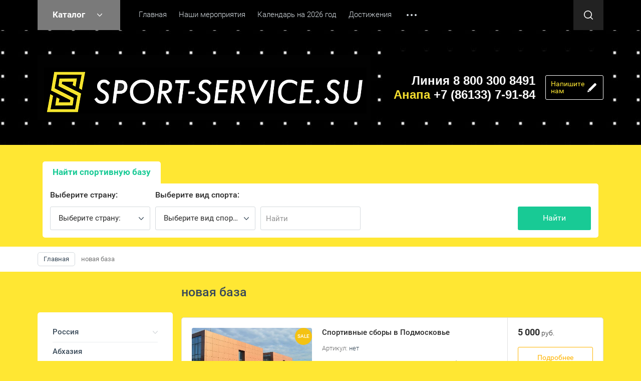

--- FILE ---
content_type: text/html; charset=utf-8
request_url: https://sport-service.su/shop/tag/novaya-baza
body_size: 16957
content:

	<!doctype html><html lang="ru"><head><meta charset="utf-8"><meta name="robots" content="all"/><title>новая база</title>
<!-- assets.top -->
<script src="/g/libs/nocopy/1.0.0/nocopy.for.all.js" ></script>
<!-- /assets.top -->
<meta name="description" content="новая база"><meta name="keywords" content="новая база"><meta name="SKYPE_TOOLBAR" content="SKYPE_TOOLBAR_PARSER_COMPATIBLE"><meta name="viewport" content="width=device-width, initial-scale=1.0, maximum-scale=1.0, user-scalable=no"><meta name="format-detection" content="telephone=no"><meta http-equiv="x-rim-auto-match" content="none"><link rel="stylesheet" href="/g/css/styles_articles_tpl.css"><script src="/g/libs/jquery/1.10.2/jquery.min.js"></script><meta name="enot" content="1791653058736jOpu-vMUAUb3NNR0skt7Ttco9X-A5w2p" />

            <!-- 46b9544ffa2e5e73c3c971fe2ede35a5 -->
            <script src='/shared/s3/js/lang/ru.js'></script>
            <script src='/shared/s3/js/common.min.js'></script>
        <link rel='stylesheet' type='text/css' href='/shared/s3/css/calendar.css' /><link rel='stylesheet' type='text/css' href='/shared/highslide-4.1.13/highslide.min.css'/>
<script type='text/javascript' src='/shared/highslide-4.1.13/highslide-full.packed.js'></script>
<script type='text/javascript'>
hs.graphicsDir = '/shared/highslide-4.1.13/graphics/';
hs.outlineType = null;
hs.showCredits = false;
hs.lang={cssDirection:'ltr',loadingText:'Загрузка...',loadingTitle:'Кликните чтобы отменить',focusTitle:'Нажмите чтобы перенести вперёд',fullExpandTitle:'Увеличить',fullExpandText:'Полноэкранный',previousText:'Предыдущий',previousTitle:'Назад (стрелка влево)',nextText:'Далее',nextTitle:'Далее (стрелка вправо)',moveTitle:'Передвинуть',moveText:'Передвинуть',closeText:'Закрыть',closeTitle:'Закрыть (Esc)',resizeTitle:'Восстановить размер',playText:'Слайд-шоу',playTitle:'Слайд-шоу (пробел)',pauseText:'Пауза',pauseTitle:'Приостановить слайд-шоу (пробел)',number:'Изображение %1/%2',restoreTitle:'Нажмите чтобы посмотреть картинку, используйте мышь для перетаскивания. Используйте клавиши вперёд и назад'};</script>
<link rel="icon" href="/favicon.png" type="image/png">

<link rel='stylesheet' type='text/css' href='/t/images/__csspatch/3/patch.css'/>

<!--s3_require-->
<link rel="stylesheet" href="/g/basestyle/1.0.1/user/user.css" type="text/css"/>
<link rel="stylesheet" href="/g/basestyle/1.0.1/user/user.blue.css" type="text/css"/>
<script type="text/javascript" src="/g/basestyle/1.0.1/user/user.js" async></script>
<link rel="stylesheet" href="/g/libs/jquery-slick/1.8.0/slick.css" type="text/css"/>
<script type="text/javascript" src="/g/libs/jquery-slick/1.8.0/slick.min.js"></script>
<!--/s3_require-->

<!--s3_goal-->
<script src="/g/s3/goal/1.0.0/s3.goal.js"></script>
<script>new s3.Goal({map:{"87507":{"goal_id":"87507","object_id":"31202306","event":"submit","system":"metrika","label":"d1c39e6be11c5259","code":"anketa"},"432704":{"goal_id":"432704","object_id":"46025661","event":"submit","system":"metrika","label":"7a03e5b937550309","code":"anketa"},"466708":{"goal_id":"466708","object_id":"43418308","event":"submit","system":"metrika","label":"605b0d0982bf1a3a","code":"anketa"},"477906":{"goal_id":"477906","object_id":"31211106","event":"submit","system":"metrika","label":"64391056025cde0e","code":"anketa"},"493506":{"goal_id":"493506","object_id":"33132706","event":"submit","system":"metrika","label":"c4f7be440e20f193","code":"anketa"},"493706":{"goal_id":"493706","object_id":"33106706","event":"submit","system":"metrika","label":"322ad284c7854954","code":"anketa"},"1658302":{"goal_id":"1658302","object_id":"24762061","event":"submit","system":"metrika","label":"0a25ed6baa7a014c","code":"anketa"},"1658502":{"goal_id":"1658502","object_id":"24762261","event":"submit","system":"metrika","label":"e73bb3f7e7b43bb5","code":"anketa"},"1658702":{"goal_id":"1658702","object_id":"24761861","event":"submit","system":"metrika","label":"febda51e6495d219","code":"anketa"},"1658902":{"goal_id":"1658902","object_id":"46020261","event":"submit","system":"metrika","label":"f902b44e06d324b5","code":"anketa"},"1659102":{"goal_id":"1659102","object_id":"1108261","event":"submit","system":"metrika","label":"85178c04d98f43a4","code":"anketa"}}, goals: [], ecommerce:[]});</script>
<!--/s3_goal-->
			
		
		
		
			<link rel="stylesheet" type="text/css" href="/g/shop2v2/default/css/theme.less.css">		
			<script type="text/javascript" src="/g/printme.js"></script>
		<script type="text/javascript" src="/g/shop2v2/default/js/tpl.js"></script>
		<script type="text/javascript" src="/g/shop2v2/default/js/baron.min.js"></script>
		
			<script type="text/javascript" src="/g/shop2v2/default/js/shop2.2.js"></script>
		
	<script type="text/javascript">shop2.init({"productRefs": {"2563252261":{"vyberite_stranu":{"109732461":["3165560661"]},"vyberete_region":{"118061261":["3165560661"]},"vyberete_vid_sporta":{"119269661":["3165560661"]}}},"apiHash": {"getPromoProducts":"52a95f76b261701657a13cc0b0dceb1d","getSearchMatches":"4b11b9ea1373db9380649a70dcfe5958","getFolderCustomFields":"580c65f1193c60438fb94797ed728a9c","getProductListItem":"76d7f6153998c3f1df588b093194f5af","cartAddItem":"c260a8dd1d85fc2885209e6c1ffc7edc","cartRemoveItem":"8edb56239d070e3db179a7b0f1d9949b","cartUpdate":"25033793b13255d2d9b4941c56fcd0e0","cartRemoveCoupon":"22ff41d03302dde5451a745db679ae2c","cartAddCoupon":"17e50583466e341d9fdd8545d84ab737","deliveryCalc":"e85a178d29295228451ff13c97c08b6a","printOrder":"c4f73bb7515bdc1b22e60212bf700398","cancelOrder":"d771983f6ab2bdd1b11733dec3f914f3","cancelOrderNotify":"b650e788b4325bc17105124bc21fd93f","repeatOrder":"7facdc6b6b66a056621c24c9d788e8cb","paymentMethods":"1ba7dc161c33127db38b92fe8fb134c9","compare":"e28f34fe6809303bf442f8a9df623d0c"},"hash": null,"verId": 2113977,"mode": "tag","step": "","uri": "/shop","IMAGES_DIR": "/d/","my": {"list_picture_enlarge":true,"accessory":"\u0410\u043a\u0441\u0441\u0435\u0441\u0441\u0443\u0430\u0440\u044b","kit":"\u041d\u0430\u0431\u043e\u0440","recommend":"\u0420\u0435\u043a\u043e\u043c\u0435\u043d\u0434\u0443\u0435\u043c\u044b\u0435","similar":"\u041f\u043e\u0445\u043e\u0436\u0438\u0435","modification":"\u041c\u043e\u0434\u0438\u0444\u0438\u043a\u0430\u0446\u0438\u0438","unique_values":true,"pricelist_options_toggle":true,"rating_hide":true},"shop2_cart_order_payments": 3,"cf_margin_price_enabled": 0,"maps_yandex_key":"","maps_google_key":""});</script>
<style type="text/css">.product-item-thumb {width: 180px;}.product-item-thumb .product-image, .product-item-simple .product-image {height: 160px;width: 180px;}.product-item-thumb .product-amount .amount-title {width: 84px;}.product-item-thumb .product-price {width: 130px;}.shop2-product .product-side-l {width: 180px;}.shop2-product .product-image {height: 160px;width: 180px;}.shop2-product .product-thumbnails li {width: 50px;height: 50px;}</style>
 <link rel="stylesheet" href="/t/v1906/images/theme0/theme.scss.css"><!--[if lt IE 10]><script src="/g/libs/ie9-svg-gradient/0.0.1/ie9-svg-gradient.min.js"></script><script src="/g/libs/jquery-placeholder/2.0.7/jquery.placeholder.min.js"></script><script src="/g/libs/jquery-textshadow/0.0.1/jquery.textshadow.min.js"></script><script src="/g/s3/misc/ie/0.0.1/ie.js"></script><![endif]--><!--[if lt IE 9]><script src="/g/libs/html5shiv/html5.js"></script><![endif]--><link rel="stylesheet" href="/t/v1906/images/design_header1.css" ><link rel="stylesheet" href="/t/v1906/images/css/site.addons.scss.css"></head><body><div class="site-wrapper"><div class="callback-form-wr"><div class="callback-form-in">        <div class="tpl-anketa" data-api-url="/-/x-api/v1/public/?method=form/postform&param[form_id]=24762261" data-api-type="form">
                	<div class="title">Напишите нам</div>
                            <form method="post" action="/" data-s3-anketa-id="24762261">
                <input type="hidden" name="params[placeholdered_fields]" value="1" />
                <input type="hidden" name="form_id" value="24762261">
                <input type="hidden" name="tpl" value="db:form.minimal.tpl">
                	                	                    	                        <div class="tpl-field type-textarea">
	                            	                            	                            <div class="field-value">
	                                	                                	                                    <textarea 
		                                    		                                    cols="50" 
		                                    rows="7" 
		                                    name="d[0]" 
		                                    placeholder="Область ввода"></textarea>
	                                	                                
	                                	                            </div>
	                        </div>
	                    	                	                    	                        <div class="tpl-field type-text field-required">
	                            	                            	                            <div class="field-value">
	                                	                                	                                    <input type="text" 
	                                    	required		                                    size="30" 
		                                    maxlength="100" 
		                                    value="" 
		                                    name="d[2]" 
		                                    placeholder="Имя * *" 
	                                    />
	                                	                                
	                                	                            </div>
	                        </div>
	                    	                	                    	                        <div class="tpl-field type-text field-required">
	                            	                            	                            <div class="field-value">
	                                	                                	                                    <input type="text" 
	                                    	required		                                    size="30" 
		                                    maxlength="100" 
		                                    value="" 
		                                    name="d[3]" 
		                                    placeholder="Номер телефона * *" 
	                                    />
	                                	                                
	                                	                            </div>
	                        </div>
	                    	                
        		        		
                
                <div class="tpl-field tpl-field-button">
                    <button type="submit" class="tpl-form-button">Отправить</button>
                </div>

            <re-captcha data-captcha="recaptcha"
     data-name="captcha"
     data-sitekey="6LfLhZ0UAAAAAEB4sGlu_2uKR2xqUQpOMdxygQnA"
     data-lang="ru"
     data-rsize="invisible"
     data-type="image"
     data-theme="light"></re-captcha></form>
            
        	        	
            </div>
</div></div><div class="top-panel-line"><div class="top-panel-line-in"><div class="folder-top-wr"><div class="folder-block-title"><span><span>Каталог</span></span></div><ul class="folder-ul"><li><a href="/shop/folder/zhilaya-nedvizhimost" ><span>Россия</span></a><ul class="level-2"><li><a href="/shop/folder/kvartiry" ><span>Краснодарский край</span></a></li><li><a href="/shop/folder/krym" ><span>Крым</span></a></li><li><a href="/shop/folder/moskovskaya-oblast" ><span>Московская область</span></a></li><li><a href="/shop/folder/respublika-adygeya" ><span>Адыгея</span></a></li><li><a href="/shop/folder/astrahanskaya-oblast" ><span>Астраханская область</span></a></li><li><a href="/shop/folder/bashkiriya" ><span>Башкирия</span></a></li><li><a href="/shop/folder/belgorodskaya-oblast" ><span>Белгородская область</span></a></li><li><a href="/shop/folder/vladimirskaya-oblast" ><span>Владимирская область</span></a></li><li><a href="/shop/folder/volgogradskaya-oblast" ><span>Волгоградская область</span></a></li><li><a href="/shop/folder/ivanovskaya-oblast" ><span>Ивановская область</span></a></li><li><a href="/shop/folder/kabardino-balkarskaya-respublika" ><span>Кабардино-Балкарская республика</span></a></li><li><a href="/shop/folder/kavkaz" ><span>Кавказ</span></a></li><li><a href="/shop/folder/kaliningrad" ><span>Калининград</span></a></li><li><a href="/shop/folder/karachaevo-cherkesskaya-respublika" ><span>Карачаево-Черкесская Республика</span></a></li><li><a href="/shop/folder/respublika-kareliya" ><span>Карелия</span></a></li><li><a href="/shop/folder/kaluzhskaya-oblast" ><span>Калужская область</span></a></li><li><a href="/shop/folder/krasnoyarskij-kraj" ><span>Красноярский край</span></a></li><li><a href="/shop/folder/kurganskaya-oblast" ><span>Курганская область</span></a></li><li><a href="/shop/folder/leningradskaya-oblast" ><span>Ленинградская область</span></a></li><li><a href="/shop/folder/marij-el" ><span>Марий Эл</span></a></li><li><a href="/shop/folder/nizhegorodskiya-oblast" ><span>Нижегородския область</span></a></li><li><a href="/shop/folder/novosibirskaya-oblast" ><span>Новосибирская область</span></a></li><li><a href="/shop/folder/orenburgskaya-oblast" ><span>Оренбургская область</span></a></li><li><a href="/shop/folder/penzenskaya-oblast" ><span>Пензенская область</span></a></li><li><a href="/shop/folder/permskij-kraj" ><span>Пермский край</span></a></li><li><a href="/shop/folder/rostovskaya-oblast" ><span>Ростовская область</span></a></li><li><a href="/shop/folder/ryazanskaya-oblast" ><span>Рязанская область</span></a></li><li><a href="/shop/folder/samara" ><span>Самара</span></a></li><li><a href="/shop/folder/saransk" ><span>Саранск</span></a></li><li><a href="/shop/folder/saratovskaya-oblast" ><span>Саратовская область</span></a></li><li><a href="/shop/folder/sverdlovskaya-oblast" ><span>Свердловская область</span></a></li><li><a href="/shop/folder/severnaya-osetiya-alaniya" ><span>Северная Осетия - Алания</span></a></li><li><a href="/shop/folder/komnaty" ><span>Ставропольский край</span></a></li><li><a href="/shop/folder/privolzhskiy-okrug" ><span>Татарстан</span></a></li><li><a href="/shop/folder/tverskaya-oblast" ><span>Тверская область</span></a></li><li><a href="/shop/folder/tulskaya-oblast" ><span>Тульская область</span></a></li><li><a href="/shop/folder/tyumenskaya-oblast" ><span>Тюменская область</span></a></li><li><a href="/shop/folder/udmurtskaya-respublika" ><span>Удмуртская республика</span></a></li><li><a href="/shop/folder/chelyabinskaya-oblast" ><span>Челябинская область</span></a></li><li><a href="/shop/folder/yaroslavskaya-oblast" ><span>Ярославская область</span></a></li><li><a href="/shop/folder/chechenskaya-respublika" ><span>Чеченская республика</span></a></li><li><a href="/shop/folder/dagestan" ><span>Дагестан</span></a></li></ul></li><li><a href="/shop/folder/abkhaziya" ><span>Абхазия</span></a></li><li><a href="/shop/folder/serbiya" ><span>Сербия</span></a></li><li><a href="/shop/folder/turtsiya" ><span>Турция</span></a><ul class="level-2"><li><a href="/shop/folder/antaliya" ><span>Анталия</span></a></li><li><a href="/shop/folder/izmir" ><span>Измир</span></a></li><li><a href="/shop/folder/belek" ><span>Белек</span></a></li></ul></li><li><a href="/shop/folder/chernogoriya" ><span>Черногория</span></a></li><li><a href="/shop/folder/armeniya" ><span>Армения</span></a></li><li><a href="/shop/folder/belorusiya" ><span>Белоруссия</span></a></li><li><a href="/shop/folder/sportivnyye-sbory" ><span>Спортивные сборы</span></a></li></ul></div><div class="mobile-top-menu-burger"></div><div class="menu-top-wr"><nav class="menu-top-in"><div class="menu-top-title">Меню</div><ul class="menu-top"><li class="opened active"><a href="/" ><span>Главная</span></a></li><li><a href="/organizatsiya-turnirov" ><span>Наши мероприятия</span></a></li><li><a href="/kalendar-meropriyatiy-na-2026-god" ><span>Календарь на 2026 год</span></a></li><li><a href="/dostizheniya" ><span>Достижения</span></a></li><li><a href="/fotogalereya" ><span>Фотогалерея</span></a></li><li><a href="/nashi-partnery" ><span>Наши партнёры</span></a></li><li><a href="/o-nas" ><span>О нас</span></a></li><li><a href="/kontakty" ><span>Контакты</span></a></li><li><a href="/transfer" ><span>Трансфер</span></a></li><li><a href="/priyem-platezhej" ><span>Приём платежей</span></a></li><li><a href="/novosti-sport-service" ><span>Новости Sport-service</span></a></li><li><a href="/materialy-dlya-skachivaniya" ><span>Материалы для скачивания</span></a></li></ul></nav></div><div class="site-search-btn"></div><div class="site-search-wr"><div class="close-btn"></div><form action="/search" method="get" class="site-search-form clear-self"><input type="text" class="search-text" name="search" onBlur="this.placeholder=this.placeholder==''?'Поиск по сайту':this.placeholder" onFocus="this.placeholder=this.placeholder=='Поиск по сайту'?'':this.placeholder;" placeholder="Поиск по сайту" /><input type="submit" class="search-but" value=""/><re-captcha data-captcha="recaptcha"
     data-name="captcha"
     data-sitekey="6LfLhZ0UAAAAAEB4sGlu_2uKR2xqUQpOMdxygQnA"
     data-lang="ru"
     data-rsize="invisible"
     data-type="image"
     data-theme="light"></re-captcha></form></div></div></div><header role="banner" class="site-header"><div class="site-header-in"><div class="company-block"><a class="comapany-logo" href="http://sport-service.su"  title="На главную страницу"><img src="/t/v1906/images/logo11.gif" alt="" /></a><div class="comapany-name-wr"><div class="comapany-name"><a href="http://sport-service.su"  title="На главную страницу">Sport-Service</a></div><div class="company-activity">Агентство спортивных сборов</div></div></div><div class="company-contacts "><div class="top-address "><span class="address-ico"></span>353445, город-курорт Анапа, ул. Спортивная, 2.

143405 , Московская область, город Красногорск, ул. Почтовая 3

e-mail: info@sport-service.su</div><div class="top-phone"><div><a href="tel:Линия 8 800 300 8491">Линия 8 800 300 8491</a></div><div><a href="tel:Анапа +7 (86133) 7-91-84"><span>Анапа</span> +7 (86133) 7-91-84</a></div></div><div class="callback-form-btn-top"><span>Напишите<br>нам</span></div></div></div></header> <!-- .site-header --><link rel="stylesheet" href="/g/libs/jquery-slick/1.8.0/slick.css"><link rel="stylesheet" href="/t/v1906/images/addons_slider.scss.css"><script src="/g/libs/jquery-slick/1.8.0/slick.min.js"></script><script src="/g/templates/addons/slider/type_all/js/mg.slider.type.main.js"></script>
		<script>
			$(function() {
				$('.js-mg-slick-slider').mgSlickSlider();
				
			});
		</script>
		<div class="block-shop-search-wr page-in"><div class="block-shop-search-background" ><span class="mg-slick-slider-control-arrow mg-slick-slider-control-arrow-next js-mg-slick-slider-next"></span><span class="mg-slick-slider-control-arrow mg-slick-slider-control-arrow-prev js-mg-slick-slider-prev"></span><div class="mg-slick-slider-wrapper mine-slider full-width js-mg-slick-slider "><div class="mg-slick-slider-control-dots x-center y-bottom "></div><div class="mg-slick-slider  slider-for  "data-slide-arrows="1"data-slide-vertical="0"data-position="center"data-slide-infinite="1"data-slide-speed="500"data-slide-autoplay="1"data-slide-autoplay-speed="4000"data-slide-dots="0"data-slide-swipe="0"><div class="mg-slick-slider-item"><div class="mg-slick-slider-item-desc x-bottom"><div class="mg-slick-left-desc"><div class="mg-slick-slider-item-desc-title">Классические боевые искувства</div><div class="mg-slick-slider-item-desc-text">Лучшие предложения для&nbsp; спортивных сборов по всей России - в центральной полосе, на юге&nbsp; 2023!</div></div><a href="https://sport-service.su/shop/folder/kvartiry" class="mg-slick-slider-item-link">Популярное предложение</a></div><div class="mg-slick-slider-item-image-col"><div class="image-cover"><img class="mg-slick-slider-item-image cover-img" src="/thumb/2/BeUKwjdXIwjQVbs1ETxI-g/r/d/uluchshennyj_boks.png" alt="Классические боевые искувства"></div></div></div><div class="mg-slick-slider-item"><div class="mg-slick-slider-item-desc x-bottom"><div class="mg-slick-left-desc"><div class="mg-slick-slider-item-desc-title">Волейбол</div><div class="mg-slick-slider-item-desc-text">Лучшие предложения для сборов сезона 2023!</div></div><a href="https://sport-service.su/shop/search?sort_by=&amp;s%5Bfolder_id%5D=163442061&amp;s%5Bvyberete_vid_sporta%5D=119269461&amp;search_text=" class="mg-slick-slider-item-link">Узнать больше</a></div><div class="mg-slick-slider-item-image-col"><div class="image-cover"><img class="mg-slick-slider-item-image cover-img" src="/thumb/2/kv2fcpjJs0ngQ_GWIGBnjg/r/d/uluchshenaya_valejbol.png" alt="Волейбол"></div></div></div><div class="mg-slick-slider-item"><div class="mg-slick-slider-item-desc x-bottom"><div class="mg-slick-left-desc"><div class="mg-slick-slider-item-desc-title">FREE COMBAT</div><div class="mg-slick-slider-item-desc-text">Самое популярное предложение спортивных сборов, спортивных баз на юге и&nbsp; &nbsp;по всей России 2023!</div></div><a href="https://sport-service.su/shop/product/shuya#shop2-tabs-15" class="mg-slick-slider-item-link">ХИТ</a></div><div class="mg-slick-slider-item-image-col"><div class="image-cover"><img class="mg-slick-slider-item-image cover-img" src="/thumb/2/cZRjrr5qSk7fzFt_2hJqGQ/r/d/uluchshennyj_mma.png" alt="FREE COMBAT"></div></div></div><div class="mg-slick-slider-item"><div class="mg-slick-slider-item-desc x-bottom"><div class="mg-slick-left-desc"><div class="mg-slick-slider-item-desc-title">Художественная гимнастика</div><div class="mg-slick-slider-item-desc-text">Лучшие предложения для&nbsp; спортивных тренировочных сборов сезона&nbsp; России Юг, центральная полоса 2023</div></div><a href="https://sport-service.su/shop/search?sort_by=&amp;s%5Bfolder_id%5D=163442061&amp;s%5Bvyberete_vid_sporta%5D=118056261&amp;search_text=" class="mg-slick-slider-item-link">Узнать больше</a></div><div class="mg-slick-slider-item-image-col"><div class="image-cover"><img class="mg-slick-slider-item-image cover-img" src="/thumb/2/KAAeouiPGP7pUcMofGjZOw/r/d/uluchshenaya_gimnastika.png" alt="Художественная гимнастика"></div></div></div><div class="mg-slick-slider-item"><div class="mg-slick-slider-item-desc x-bottom"><div class="mg-slick-left-desc"><div class="mg-slick-slider-item-desc-title">Плаванье</div><div class="mg-slick-slider-item-desc-text"><p>Лучшие предложения для спортивно тренировочных сборов сезона 2023</p>

<p>Зимние тренировочные спортивные сборы , уютные спортивные базы</p></div></div><a href="/shop/search?sort_by=&amp;s%5Bfolder_id%5D=&amp;s%5Bvyberete_vid_sporta%5D=118056061&amp;search_text=" class="mg-slick-slider-item-link">Узнать больше</a></div><div class="mg-slick-slider-item-image-col"><div class="image-cover"><img class="mg-slick-slider-item-image cover-img" src="/thumb/2/1wgzCr8vTq8vAXsITGwekA/r/d/uluchshenoe_plavanie.png" alt="Плаванье"></div></div></div><div class="mg-slick-slider-item"><div class="mg-slick-slider-item-desc x-bottom"><div class="mg-slick-left-desc"><div class="mg-slick-slider-item-desc-title">Баскетбол</div><div class="mg-slick-slider-item-desc-text">Лучшие предложения для сборов сезона 2023</div></div><a href="https://sport-service.su/shop/search?sort_by=&amp;s%5Bfolder_id%5D=163442061&amp;s%5Bvyberete_vid_sporta%5D=118056261&amp;search_text=" class="mg-slick-slider-item-link">Узнать больше</a></div><div class="mg-slick-slider-item-image-col"><div class="image-cover"><img class="mg-slick-slider-item-image cover-img" src="/thumb/2/o2Xvi5lXEytXej0rHO-pSw/r/d/uluchshennyj_basket.png" alt="Баскетбол"></div></div></div><div class="mg-slick-slider-item"><div class="mg-slick-slider-item-desc x-bottom"><div class="mg-slick-left-desc"><div class="mg-slick-slider-item-desc-title">Юношеские Игры в Анапе</div><div class="mg-slick-slider-item-desc-text"><p>Компания sport-service - аккредитованный партнер XV Всероссийских юношеских Игр боевых искусств, который на протяжении 15 лет занимается расселением участников игр в Анапе.</p>

<p><a href="https://vk.com/away.php?to=https%3A%2F%2Fsport-service.su&post=-31011585_6805&cc_key=" target="_blank">https://sport-service.su</a></p>

<p>По всем возникшим вопросам, связанным с размещением команд и трансфером от авиа и ж/д вокзалов можно обращаться:<br />
+ 7 (903) 46-64-111&nbsp;Ксения;<br />
+ 7 (918) 624-55-47&nbsp;Ирина;<br />
+ 7 (909) 46-64-420&nbsp;Оператор;<br />
8 800 300 84 91&nbsp;БЕСПЛАТНАЯ ЛИНИЯ.</p>

<p>Для подбора более удобных условий размещения, просьба - обращаться заранее.</p>

<p>Напоминаем, XV Всероссийские юношеские Игры боевых искусств пройдут в период с 03 по 19 сентября 2023 года в г.-к. Анапа Краснодарского края.</p>

<p>Образец заявки прикреплен к публикации.</p></div></div></div><div class="mg-slick-slider-item-image-col"><div class="image-cover"><img class="mg-slick-slider-item-image cover-img" src="/thumb/2/Ucizz-tmqsj1qVLJqxC24A/r/d/2023-07-11_11-21-49.png" alt="Юношеские Игры в Анапе"></div></div></div></div><div class="mg-slick-slider-nav" data-slide-items="3"><div class="preview-slide"><div class="mg-slick-slider-item-image-col"><div class="image-cover"><img class="mg-slick-slider-item-image-nav cover-img" src="/thumb/2/BeUKwjdXIwjQVbs1ETxI-g/r/d/uluchshennyj_boks.png" alt="Классические боевые искувства"></div></div></div><div class="preview-slide"><div class="mg-slick-slider-item-image-col"><div class="image-cover"><img class="mg-slick-slider-item-image-nav cover-img" src="/thumb/2/kv2fcpjJs0ngQ_GWIGBnjg/r/d/uluchshenaya_valejbol.png" alt="Волейбол"></div></div></div><div class="preview-slide"><div class="mg-slick-slider-item-image-col"><div class="image-cover"><img class="mg-slick-slider-item-image-nav cover-img" src="/thumb/2/cZRjrr5qSk7fzFt_2hJqGQ/r/d/uluchshennyj_mma.png" alt="FREE COMBAT"></div></div></div><div class="preview-slide"><div class="mg-slick-slider-item-image-col"><div class="image-cover"><img class="mg-slick-slider-item-image-nav cover-img" src="/thumb/2/KAAeouiPGP7pUcMofGjZOw/r/d/uluchshenaya_gimnastika.png" alt="Художественная гимнастика"></div></div></div><div class="preview-slide"><div class="mg-slick-slider-item-image-col"><div class="image-cover"><img class="mg-slick-slider-item-image-nav cover-img" src="/thumb/2/1wgzCr8vTq8vAXsITGwekA/r/d/uluchshenoe_plavanie.png" alt="Плаванье"></div></div></div><div class="preview-slide"><div class="mg-slick-slider-item-image-col"><div class="image-cover"><img class="mg-slick-slider-item-image-nav cover-img" src="/thumb/2/o2Xvi5lXEytXej0rHO-pSw/r/d/uluchshennyj_basket.png" alt="Баскетбол"></div></div></div><div class="preview-slide"><div class="mg-slick-slider-item-image-col"><div class="image-cover"><img class="mg-slick-slider-item-image-nav cover-img" src="/thumb/2/Ucizz-tmqsj1qVLJqxC24A/r/d/2023-07-11_11-21-49.png" alt="Юношеские Игры в Анапе"></div></div></div></div></div></div><div class="block-shop-search-in"><div class="mobile-view-search-btn-wr"><div class="mobile-view-search-btn"><span>Найти базу</span></div></div><div class="search-block-wr"><div class="close-mobile-search"></div>	
    
<div class="search-online-store">

	<div class="block-body">
		<div class="shop-search-close">Закрыть</div>
		<form class="dropdown" action="/shop/search" enctype="multipart/form-data">
			<input type="hidden" name="sort_by" value="">
									
						<div class="field-product-type">
				<label>
					<input type="radio" value="" checked="checked">
					<span class="checked"></span>
					<span>Найти спортивную базу</span>
				</label>
			</div>
						
			<div class="field-wrapper">
									<div class="field select">
						<span style="display: block;" class="field-title">Выберите страну:</span>
						<select name="s[folder_id]" id="s[folder_id]">
							<option value="">Все</option>
																																                            <option value="163445661" >
		                                 Россия
		                            </option>
		                        																	                            <option value="163442061" >
		                                &raquo; Краснодарский край
		                            </option>
		                        																	                            <option value="269458661" >
		                                &raquo; Крым
		                            </option>
		                        																	                            <option value="282420061" >
		                                &raquo; Московская область
		                            </option>
		                        																	                            <option value="852853261" >
		                                &raquo; Адыгея
		                            </option>
		                        																	                            <option value="233514300" >
		                                &raquo; Астраханская область
		                            </option>
		                        																	                            <option value="263150708" >
		                                &raquo; Башкирия
		                            </option>
		                        																	                            <option value="233518300" >
		                                &raquo; Белгородская область
		                            </option>
		                        																	                            <option value="647225261" >
		                                &raquo; Владимирская область
		                            </option>
		                        																	                            <option value="217862700" >
		                                &raquo; Волгоградская область
		                            </option>
		                        																	                            <option value="742876461" >
		                                &raquo; Ивановская область
		                            </option>
		                        																	                            <option value="844064861" >
		                                &raquo; Кабардино-Балкарская республика
		                            </option>
		                        																	                            <option value="591502861" >
		                                &raquo; Кавказ
		                            </option>
		                        																	                            <option value="232128900" >
		                                &raquo; Калининград
		                            </option>
		                        																	                            <option value="245669900" >
		                                &raquo; Карачаево-Черкесская Республика
		                            </option>
		                        																	                            <option value="12535851" >
		                                &raquo; Карелия
		                            </option>
		                        																	                            <option value="16895651" >
		                                &raquo; Калужская область
		                            </option>
		                        																	                            <option value="240838900" >
		                                &raquo; Красноярский край
		                            </option>
		                        																	                            <option value="229483300" >
		                                &raquo; Курганская область
		                            </option>
		                        																	                            <option value="19741851" >
		                                &raquo; Ленинградская область
		                            </option>
		                        																	                            <option value="855447061" >
		                                &raquo; Марий Эл
		                            </option>
		                        																	                            <option value="619320461" >
		                                &raquo; Нижегородския область
		                            </option>
		                        																	                            <option value="230014100" >
		                                &raquo; Новосибирская область
		                            </option>
		                        																	                            <option value="217544100" >
		                                &raquo; Оренбургская область
		                            </option>
		                        																	                            <option value="171108906" >
		                                &raquo; Пензенская область
		                            </option>
		                        																	                            <option value="831348661" >
		                                &raquo; Пермский край
		                            </option>
		                        																	                            <option value="828514061" >
		                                &raquo; Ростовская область
		                            </option>
		                        																	                            <option value="18775451" >
		                                &raquo; Рязанская область
		                            </option>
		                        																	                            <option value="643617461" >
		                                &raquo; Самара
		                            </option>
		                        																	                            <option value="852848461" >
		                                &raquo; Саранск
		                            </option>
		                        																	                            <option value="226831700" >
		                                &raquo; Саратовская область
		                            </option>
		                        																	                            <option value="248654700" >
		                                &raquo; Свердловская область
		                            </option>
		                        																	                            <option value="391000709" >
		                                &raquo; Северная Осетия - Алания
		                            </option>
		                        																	                            <option value="163445861" >
		                                &raquo; Ставропольский край
		                            </option>
		                        																	                            <option value="575065261" >
		                                &raquo; Татарстан
		                            </option>
		                        																	                            <option value="19045251" >
		                                &raquo; Тверская область
		                            </option>
		                        																	                            <option value="10323651" >
		                                &raquo; Тульская область
		                            </option>
		                        																	                            <option value="13872251" >
		                                &raquo; Тюменская область
		                            </option>
		                        																	                            <option value="216043900" >
		                                &raquo; Удмуртская республика
		                            </option>
		                        																	                            <option value="226872900" >
		                                &raquo; Челябинская область
		                            </option>
		                        																	                            <option value="647876061" >
		                                &raquo; Ярославская область
		                            </option>
		                        																	                            <option value="391564309" >
		                                &raquo; Чеченская республика
		                            </option>
		                        																	                            <option value="391580909" >
		                                &raquo; Дагестан
		                            </option>
		                        																	                            <option value="270219861" >
		                                 Абхазия
		                            </option>
		                        																	                            <option value="281947661" >
		                                 Сербия
		                            </option>
		                        																	                            <option value="282338461" >
		                                 Турция
		                            </option>
		                        																	                            <option value="595438661" >
		                                &raquo; Анталия
		                            </option>
		                        																	                            <option value="595439461" >
		                                &raquo; Измир
		                            </option>
		                        																	                            <option value="251561900" >
		                                &raquo; Белек
		                            </option>
		                        																	                            <option value="282339661" >
		                                 Черногория
		                            </option>
		                        																	                            <option value="280274461" >
		                                 Армения
		                            </option>
		                        																	                            <option value="280651861" >
		                                 Белоруссия
		                            </option>
		                        																	                            <option value="651905461" >
		                                 Спортивные сборы
		                            </option>
		                        													</select>
					</div>
					
								<div id="shop2_search_global_fields">
					
									
			
											
					<div class="field select">
						<span class="field-title">Выберите вид спорта:</span>
						<select name="s[vyberete_vid_sporta]">
							<option value="">Все</option>
															<option value="275850061">Pole Sport</option>
															<option value="96429302">Акробатика</option>
															<option value="119269661">Баскетбол</option>
															<option value="119270861">Биатлон</option>
															<option value="353892461">Бокс</option>
															<option value="220087100">Велоспорт</option>
															<option value="118056661">Водное поло</option>
															<option value="275849861">Воздушная гимнастика</option>
															<option value="119269461">Волейбол</option>
															<option value="119269861">Гандбол</option>
															<option value="220087300">Гольф</option>
															<option value="354335461">Гребля</option>
															<option value="218095709">Дзюдо</option>
															<option value="118055861">Единоборства</option>
															<option value="353892661">Каратэ</option>
															<option value="353892261">Кикбоксинг</option>
															<option value="214380900">Конный спорт</option>
															<option value="118056061">Плавание</option>
															<option value="119270661">Пятиборье</option>
															<option value="118056461">Синхронное плавание</option>
															<option value="214380700">Стрельба из лука</option>
															<option value="119270061">Танцы</option>
															<option value="275850261">Танцы на пилоне</option>
															<option value="109712461">Теннис</option>
															<option value="353892861">Тхэквондо</option>
															<option value="119269261">Фитнес и спортивная аэробика</option>
															<option value="109712261">Футбол</option>
															<option value="118056861">Хоккей</option>
															<option value="119270461">Хоккей на траве</option>
															<option value="118056261">Художественная гимнастика</option>
															<option value="119270261">Черлидинг</option>
															<option value="119271061">Шахматы</option>
													</select>
					</div>
							

															
	<div class="field text">
		<label class="field-title" for="search_text">&nbsp;</label>
		<label class="input"><input type="text" name="search_text" id="search_text"  value="" placeholder="Найти"></label>
	</div>
				</div>
								
				<div id="shop2_search_custom_fields"></div>
			</div>
			
			
			
						
			
			
						
						<div class="clear-self"></div>

			<div class="submit">
				<div class="opened-all-selsect">Ещё</div>
				<div class="reset-btn"><span>Сбросить</span></div>
				<button type="submit" class="search-btn btn-variant1">Найти</button>
			</div>
		<re-captcha data-captcha="recaptcha"
     data-name="captcha"
     data-sitekey="6LfLhZ0UAAAAAEB4sGlu_2uKR2xqUQpOMdxygQnA"
     data-lang="ru"
     data-rsize="invisible"
     data-type="image"
     data-theme="light"></re-captcha></form>
	</div>
</div><!-- Search Form --></div></div></div><div class="path-wrapper">
<div class="site-path" data-url="/"><a href="/"><span>Главная</span></a> <span>новая база</span></div></div><div class="h1-wr"><div class="h1-in marginLeft"><h1>новая база</h1></div></div><div class="site-container"><aside role="complementary" class="site-sidebar left"><div class="folders-block-left"><ul class="folder-ul"><li><a href="/shop/folder/zhilaya-nedvizhimost" ><span>Россия</span></a><ul class="level-2"><li><a href="/shop/folder/kvartiry" ><span>Краснодарский край</span></a></li><li><a href="/shop/folder/krym" ><span>Крым</span></a></li><li><a href="/shop/folder/moskovskaya-oblast" ><span>Московская область</span></a></li><li><a href="/shop/folder/respublika-adygeya" ><span>Адыгея</span></a></li><li><a href="/shop/folder/astrahanskaya-oblast" ><span>Астраханская область</span></a></li><li><a href="/shop/folder/bashkiriya" ><span>Башкирия</span></a></li><li><a href="/shop/folder/belgorodskaya-oblast" ><span>Белгородская область</span></a></li><li><a href="/shop/folder/vladimirskaya-oblast" ><span>Владимирская область</span></a></li><li><a href="/shop/folder/volgogradskaya-oblast" ><span>Волгоградская область</span></a></li><li><a href="/shop/folder/ivanovskaya-oblast" ><span>Ивановская область</span></a></li><li><a href="/shop/folder/kabardino-balkarskaya-respublika" ><span>Кабардино-Балкарская республика</span></a></li><li><a href="/shop/folder/kavkaz" ><span>Кавказ</span></a></li><li><a href="/shop/folder/kaliningrad" ><span>Калининград</span></a></li><li><a href="/shop/folder/karachaevo-cherkesskaya-respublika" ><span>Карачаево-Черкесская Республика</span></a></li><li><a href="/shop/folder/respublika-kareliya" ><span>Карелия</span></a></li><li><a href="/shop/folder/kaluzhskaya-oblast" ><span>Калужская область</span></a></li><li><a href="/shop/folder/krasnoyarskij-kraj" ><span>Красноярский край</span></a></li><li><a href="/shop/folder/kurganskaya-oblast" ><span>Курганская область</span></a></li><li><a href="/shop/folder/leningradskaya-oblast" ><span>Ленинградская область</span></a></li><li><a href="/shop/folder/marij-el" ><span>Марий Эл</span></a></li><li><a href="/shop/folder/nizhegorodskiya-oblast" ><span>Нижегородския область</span></a></li><li><a href="/shop/folder/novosibirskaya-oblast" ><span>Новосибирская область</span></a></li><li><a href="/shop/folder/orenburgskaya-oblast" ><span>Оренбургская область</span></a></li><li><a href="/shop/folder/penzenskaya-oblast" ><span>Пензенская область</span></a></li><li><a href="/shop/folder/permskij-kraj" ><span>Пермский край</span></a></li><li><a href="/shop/folder/rostovskaya-oblast" ><span>Ростовская область</span></a></li><li><a href="/shop/folder/ryazanskaya-oblast" ><span>Рязанская область</span></a></li><li><a href="/shop/folder/samara" ><span>Самара</span></a></li><li><a href="/shop/folder/saransk" ><span>Саранск</span></a></li><li><a href="/shop/folder/saratovskaya-oblast" ><span>Саратовская область</span></a></li><li><a href="/shop/folder/sverdlovskaya-oblast" ><span>Свердловская область</span></a></li><li><a href="/shop/folder/severnaya-osetiya-alaniya" ><span>Северная Осетия - Алания</span></a></li><li><a href="/shop/folder/komnaty" ><span>Ставропольский край</span></a></li><li><a href="/shop/folder/privolzhskiy-okrug" ><span>Татарстан</span></a></li><li><a href="/shop/folder/tverskaya-oblast" ><span>Тверская область</span></a></li><li><a href="/shop/folder/tulskaya-oblast" ><span>Тульская область</span></a></li><li><a href="/shop/folder/tyumenskaya-oblast" ><span>Тюменская область</span></a></li><li><a href="/shop/folder/udmurtskaya-respublika" ><span>Удмуртская республика</span></a></li><li><a href="/shop/folder/chelyabinskaya-oblast" ><span>Челябинская область</span></a></li><li><a href="/shop/folder/yaroslavskaya-oblast" ><span>Ярославская область</span></a></li><li><a href="/shop/folder/chechenskaya-respublika" ><span>Чеченская республика</span></a></li><li><a href="/shop/folder/dagestan" ><span>Дагестан</span></a></li></ul></li><li><a href="/shop/folder/abkhaziya" ><span>Абхазия</span></a></li><li><a href="/shop/folder/serbiya" ><span>Сербия</span></a></li><li><a href="/shop/folder/turtsiya" ><span>Турция</span></a><ul class="level-2"><li><a href="/shop/folder/antaliya" ><span>Анталия</span></a></li><li><a href="/shop/folder/izmir" ><span>Измир</span></a></li><li><a href="/shop/folder/belek" ><span>Белек</span></a></li></ul></li><li><a href="/shop/folder/chernogoriya" ><span>Черногория</span></a></li><li><a href="/shop/folder/armeniya" ><span>Армения</span></a></li><li><a href="/shop/folder/belorusiya" ><span>Белоруссия</span></a></li><li><a href="/shop/folder/sportivnyye-sbory" ><span>Спортивные сборы</span></a></li></ul></div><div class="edit-block-main-wr left-column"><div class="edit-block-main-left"><div class="edit-block-main-left-body"><div class="edit-block-main-title">Закажи сборы до 25 января и получи скидку на раннее бронирование!</div><div class="edit-block-main-description">Компания Sport-servce приобрела отличную спортивную базу  Успей забронировать свои даты по самой выгодной цене!</div></div><a href="https://sport-service.su/shop/product/sport-villa" class="edit-block-main-link">Узнать больше</a></div><div class="edit-block-main-right" style="background-image: url('/d/2022-10-14_12-43-50.png');"></div></div></aside> <!-- .site-sidebar.left --><main role="main" class="site-main"><div class="site-main__inner">
	<div class="shop2-cookies-disabled shop2-warning hide"></div>
	
	
			
				
				
		
		
		
		<div class="shop2-tags-page-before">
			
		</div>
		        


                        <div class="product-list product-list-simple ">
                <div class="pricelist-name-wr">
            <div class="pricelist-name-left">
                <div class="column-name-title">Товар</div>
                <div class="column-name-param-title">Параметры</div>
            </div>
                            <div class="column-price-title">Цена, руб.</div>
                    </div>
                                <form method="post" action="/shop?mode=cart&amp;action=add" accept-charset="utf-8" class="shop2-item-product">
    <div class="shop2-item-product-in">
        <input type="hidden" name="kind_id" value="3165560661" />
        <input type="hidden" name="product_id" value="2563252261" />
        <input type="hidden" name="meta" value="{&quot;vyberite_stranu&quot;:&quot;109732461&quot;,&quot;vyberete_region&quot;:&quot;118061261&quot;,&quot;vyberete_vid_sporta&quot;:[&quot;275850061&quot;,&quot;119269661&quot;,&quot;275849861&quot;,&quot;119269461&quot;,&quot;119269861&quot;,&quot;118055861&quot;,&quot;118056061&quot;,&quot;119270661&quot;,&quot;119270061&quot;,&quot;275850261&quot;,&quot;109712461&quot;,&quot;119269261&quot;,&quot;109712261&quot;,&quot;119270461&quot;,&quot;118056261&quot;,&quot;119270261&quot;,&quot;119271061&quot;]}" />
        
        <div class="product-top-wr">
            <div class="product-image-wr">
                                <div class="product-image" style="height:160px;">
                                            <a href="/shop/product/sportivnye-sbory-v-podmoskove"  style="background-image: url('/d/dsc_0475.jpg'); height:160px;"></a>
                                                                                                	                                                	                                                	                                                	                                                	                                                	                                                	                                                	                                                	                                                	                                                	                                                	                                                	                                                	                                                	                                                	                                                <div class="picture-count">17</div>
                                                                                    <div class="product-label">
                                                                        <div class="product-label-right">
                            <div class="product-spec">Sale</div>                                                    </div>
                                            </div>
                                    </div>
            </div>
            <div class="product-info-wr">
                <div class="product-info-top">
											
																								
																								
																							                    <div class="product-name"><a href="/shop/product/sportivnye-sbory-v-podmoskove">Спортивные сборы в Подмосковье</a></div>
                    
	
		
	
	
					<div class="product-article"><span>Артикул:</span> нет</div>
	
	                </div>
                	                																																				    									                <div class="product-info-bot">
                                        <div class="product-anonce">
                        Новая  ультрасовременная спортивная база, построенная по стандартам международных сетей, расположена  к северо-западу от Москвы.
                    </div>
                                                            <div class="vendor-name">
                        <a href="/shop/vendor/0"></a>
                    </div>
                                                                                <div class="option-block-wr">
                    	 
		
			<ul class="product-options"><li class="odd type-select"><div class="option-title">Выберите страну</div><div class="option-body">Россия</div></li><li class="even type-select"><div class="option-title">Выберите регион</div><div class="option-body">Московская область</div></li><li class="odd"><div class="option-title">Выберите вид спорта</div><div class="option-body">Pole Sport, Баскетбол, Воздушная гимнастика, Волейбол, Гандбол, Единоборства, Плавание, Пятиборье, Танцы, Танцы на пилоне, Теннис, Фитнес и спортивная аэробика, Футбол, Хоккей на траве, Художественная гимнастика, Черлидинг, Шахматы</div></li></ul>
	

			<div class="product-compare">
			<label>
				<input type="checkbox" value="3165560661"/>
				Добавить к сравнению
			</label>
		</div>
		

                    </div>
                                                                <div class="shop2-hide-options-btn displayNone"><span>Параметры</span></div>
                                    </div>
            </div>
        </div>
        <div class="product-bot-wr">
                        
                        <div class="product-bot-in">
                                <div class="product-price">
                    	
                    	<div class="price-current">
		<strong>5&nbsp;000</strong> руб.			</div>
                </div>
                                                    <a href="/shop/product/sportivnye-sbory-v-podmoskove" class="product-link">Подробнее</a>
                            </div>
        </div>
    </div>
<re-captcha data-captcha="recaptcha"
     data-name="captcha"
     data-sitekey="6LfLhZ0UAAAAAEB4sGlu_2uKR2xqUQpOMdxygQnA"
     data-lang="ru"
     data-rsize="invisible"
     data-type="image"
     data-theme="light"></re-captcha></form>    
    </div>
    
		<div class="shop2-tags-page-after">
			
		</div>
		
	


	
	
</div></main> <!-- .site-main --></div><footer role="contentinfo" class="site-footer"><div class="site-footer-in"><div class="footer-top"><nav class="menu-bottom-wrap"><ul class="menu-bottom"><li><a href="/karta-sayta" >Карта сайта</a></li><li><a href="/search" >Поиск по сайту</a></li><li><a href="/sotrudniki" >Наши сотрудники</a></li><li><a href="/users" >Пользователи</a></li></ul></nav><div class="footer-contacts-wr"><div class="footer-contacts-left"><div class="bot-address">353445, город-курорт Анапа, ул. Спортивная, 2.<br />
<br />
143405 , Московская область, город Красногорск, ул. Почтовая 3<br />
<br />
e-mail: info@sport-service.su</div><div class="callback-form-btn-bot"><span class="btn-border"></span><span class="btn-title">Напишите<br>нам</span></div></div><div class="footer-contacts-right"><div class="bot-phone"><div><a href="tel:Линия 8 800 300 8491">Линия 8 800 300 8491</a></div><div><a href="tel:Анапа +7 (86133) 7-91-84">Анапа +7 (86133) 7-91-84</a></div></div><div class="soc-block"><div class="soc-block-title">Присоединяйтесь!</div><a rel="nofollow" target="_blank" href="https://vk.com/sportservicesu"><img src=/thumb/2/zo6NPrG7wL5R1Ei6DnFOKA/30c30/d/vk.jpg alt="/"></a><a rel="nofollow" target="_blank" href="https://www.youtube.com/channel/UCO3fTvcMFSDPAaE935geMRA/featured"><img src=/thumb/2/mseSoeppPW6wp_Z5wBDF_w/30c30/d/bez_imeni.jpg alt="/"></a></div></div></div><div class="gr-form-wrap2">        <div class="tpl-anketa" data-api-url="/-/x-api/v1/public/?method=form/postform&param[form_id]=24761861" data-api-type="form">
                	<div class="title">Подписаться на бесплатную рассылку!</div>
                            <form method="post" action="/" data-s3-anketa-id="24761861">
                <input type="hidden" name="params[placeholdered_fields]" value="1" />
                <input type="hidden" name="form_id" value="24761861">
                <input type="hidden" name="tpl" value="db:form.minimal.tpl">
                	                	                    	                        <div class="tpl-field type-text field-required">
	                            	                            	                            <div class="field-value">
	                                	                                	                                    <input type="text" 
	                                    	required		                                    size="30" 
		                                    maxlength="100" 
		                                    value="" 
		                                    name="d[0]" 
		                                    placeholder="Ваш E-mail *" 
	                                    />
	                                	                                
	                                	                            </div>
	                        </div>
	                    	                
        		        		
                
                <div class="tpl-field tpl-field-button">
                    <button type="submit" class="tpl-form-button">Подписаться</button>
                </div>

            <re-captcha data-captcha="recaptcha"
     data-name="captcha"
     data-sitekey="6LfLhZ0UAAAAAEB4sGlu_2uKR2xqUQpOMdxygQnA"
     data-lang="ru"
     data-rsize="invisible"
     data-type="image"
     data-theme="light"></re-captcha></form>
            
        	        	
            </div>
</div></div><div class="footer-bot"><div class="site-name"><p>&copy; 2009 - 2022 Спорт-сервис.</p>

<p>Юр.лицо:</p>

<p>ООО &quot;Спорт Сервис Про&quot;</p>

<p>ИНН&nbsp; <span style="font-size:12.0pt"><span style="font-family:&quot;Times New Roman&quot;,serif">2301109862&nbsp;</span></span>/ ОГРН <span style="font-size:10.0pt"><span style="font-family:&quot;Futura Bk BT&quot;,sans-serif">1232300041390</span></span></p>

<p>Все права защищены.</p>

<p>Данный интернет-сайт носит информационный характер и ни при каких условиях не является публичной офертой, которая определяется положениями Статьи 437 (2) Гражданского кодекса РФ.</p>

<p>&nbsp;</p></div><div class="site-counters"><!-- Yandex.Metrika informer -->
<a href="https://metrika.yandex.ru/stat/?id=57074875&amp;from=informer"
target="_blank" rel="nofollow"><img src="https://informer.yandex.ru/informer/57074875/3_1_FFFFFFFF_EFEFEFFF_0_pageviews"
style="width:88px; height:31px; border:0;" alt="Яндекс.Метрика" title="Яндекс.Метрика: данные за сегодня (просмотры, визиты и уникальные посетители)" class="ym-advanced-informer" data-cid="57074875" data-lang="ru" /></a>
<!-- /Yandex.Metrika informer -->

<!-- Yandex.Metrika counter -->
<script type="text/javascript" >
   (function(m,e,t,r,i,k,a){m[i]=m[i]||function(){(m[i].a=m[i].a||[]).push(arguments)};
   m[i].l=1*new Date();k=e.createElement(t),a=e.getElementsByTagName(t)[0],k.async=1,k.src=r,a.parentNode.insertBefore(k,a)})
   (window, document, "script", "https://mc.yandex.ru/metrika/tag.js", "ym");

   ym(57074875, "init", {
        clickmap:true,
        trackLinks:true,
        accurateTrackBounce:true
   });
</script>
<noscript><div><img src="https://mc.yandex.ru/watch/57074875" style="position:absolute; left:-9999px;" alt="" /></div></noscript>
<!-- /Yandex.Metrika counter -->
<!-- Yandex.Metrika counter -->
<script type="text/javascript" >
   (function(m,e,t,r,i,k,a){m[i]=m[i]||function(){(m[i].a=m[i].a||[]).push(arguments)};
   m[i].l=1*new Date();k=e.createElement(t),a=e.getElementsByTagName(t)[0],k.async=1,k.src=r,a.parentNode.insertBefore(k,a)})
   (window, document, "script", "https://mc.yandex.ru/metrika/tag.js", "ym");

   ym(76927741, "init", {
        clickmap:true,
        trackLinks:true,
        accurateTrackBounce:true,
        webvisor:true
   });
</script>
<noscript><div><img src="https://mc.yandex.ru/watch/76927741" style="position:absolute; left:-9999px;" alt="" /></div></noscript>
<!-- /Yandex.Metrika counter -->
<!--__INFO2026-01-22 05:23:42INFO__-->
</div><div class="site-copyright"><span style='font-size:14px;' class='copyright'><!--noindex-->Поддержка. <span style="text-decoration:underline; cursor: pointer;" onclick="javascript:window.open('https://megagr'+'oup.ru/?utm_referrer='+location.hostname)" class="copyright">Разработка сайтов</span> в Megagroup.<!--/noindex--></span></div></div></div></footer> <!-- .site-footer --></div><script src="/t/v1906/images/js/flexFix.js"></script><script type='text/javascript' src="/g/s3/misc/eventable/0.0.1/s3.eventable.js"></script><script type='text/javascript' src="/g/s3/misc/math/0.0.1/s3.math.js"></script><script type='text/javascript' src="/g/s3/menu/allin/0.0.3/s3.menu.allin.js"></script><link rel="stylesheet" href="/g/s3/lp/css//lightgallery.min.css"><script type='text/javascript' src="/g/s3/lp/js//lightgallery.min.js"></script><script type='text/javascript' src="/g/s3/lp/js//lg-zoom.min.js"></script><script src="/g/s3/misc/form/1.2.0/s3.form.js"></script><script src="/t/v1906/images/js/jquery.formstyler.min.js"></script><script src="/t/v1906/images/js/owl.carousel.min.js"></script><script src="/t/v1906/images/js/one.line.menu.js" charset="utf-8"></script><script src="/t/v1906/images/js/sly.min.js"></script><script src="/t/v1906/images/js/jquery.responsivetabs.min.js"></script><script src="/g/templates/shop2/2.49.2/js/main.js" charset="utf-8"></script><link rel="stylesheet" href="/t/v1906/images/site.addons.less.css"><link rel="stylesheet" href="/t/v1906/images/gallery3_page.scss.css"><script type="text/javascript" src="/t/v1906/images/gallery3.js"></script>
<!-- assets.bottom -->
<!-- </noscript></script></style> -->
<script src="/my/s3/js/site.min.js?1768978399" ></script>
<script src="/my/s3/js/site/defender.min.js?1768978399" ></script>
<script src="https://cp.onicon.ru/loader/5b7111a1b887ee1b558b4585.js" data-auto async></script>
<!-- Yandex.Metrika counter -->
<script type="text/javascript">
    (function(m,e,t,r,i,k,a){
        m[i]=m[i]||function(){(m[i].a=m[i].a||[]).push(arguments)};
        m[i].l=1*new Date();
        k=e.createElement(t),a=e.getElementsByTagName(t)[0],k.async=1,k.src=r,a.parentNode.insertBefore(k,a)
    })(window, document,'script','//mc.yandex.ru/metrika/tag.js', 'ym');

    ym(51881354, 'init', {accurateTrackBounce:true, trackLinks:true, clickmap:true, params: {__ym: {isFromApi: 'yesIsFromApi'}}});
</script>
<noscript><div><img src="https://mc.yandex.ru/watch/51881354" style="position:absolute; left:-9999px;" alt="" /></div></noscript>
<!-- /Yandex.Metrika counter -->
<script >/*<![CDATA[*/
var megacounter_key="dfa1dde076b0d36bd5f5748b98f9805c";
(function(d){
    var s = d.createElement("script");
    s.src = "//counter.megagroup.ru/loader.js?"+new Date().getTime();
    s.async = true;
    d.getElementsByTagName("head")[0].appendChild(s);
})(document);
/*]]>*/</script>
<script >/*<![CDATA[*/
$ite.start({"sid":2099615,"vid":2113977,"aid":2490426,"stid":4,"cp":21,"active":true,"domain":"sport-service.su","lang":"ru","trusted":false,"debug":false,"captcha":3,"onetap":[{"provider":"vkontakte","provider_id":"51979078","code_verifier":"G0IlmDOWMGDkBJFkWV3ZhYGhzNTYZNNlN1kzNZZTNdi"}]});
/*]]>*/</script>
<!-- /assets.bottom -->
</body><!-- ID --></html>


--- FILE ---
content_type: text/css
request_url: https://sport-service.su/t/v1906/images/theme0/theme.scss.css
body_size: 54786
content:
@charset "utf-8";
html {
  font-family: sans-serif;
  -ms-text-size-adjust: 100%;
  -webkit-text-size-adjust: 100%;
  overflow-y: scroll; }

body {
  margin: 0; }

article, aside, details, figcaption, figure, footer, header, hgroup, main, menu, nav, section, summary {
  display: block; }

audio, canvas, progress, video {
  display: inline-block;
  vertical-align: baseline; }

audio:not([controls]) {
  display: none;
  height: 0; }

[hidden], template {
  display: none; }

a {
  background-color: transparent; }

a:active, a:hover {
  outline: 0; }

abbr[title] {
  border-bottom: 1px dotted; }

b, strong {
  font-weight: 700; }

dfn {
  font-style: italic; }

h1 {
  font-size: 2em;
  margin: 0.67em 0; }

mark {
  background: #ff0;
  color: #000; }

small {
  font-size: 80%; }

sub, sup {
  font-size: 75%;
  line-height: 0;
  position: relative;
  vertical-align: baseline; }

sup {
  top: -0.5em; }

sub {
  bottom: -0.25em; }

img {
  border: 0; }

svg:not(:root) {
  overflow: hidden; }

figure {
  margin: 1em 40px; }

hr {
  box-sizing: content-box;
  height: 0; }

pre {
  overflow: auto; }

code, kbd, pre, samp {
  font-family: monospace, monospace;
  font-size: 1em; }

button, input, optgroup, select, textarea {
  font: inherit;
  margin: 0; }

button {
  overflow: visible; }

button, select {
  text-transform: none; }

button, html input[type="button"], input[type="reset"], input[type="submit"] {
  -webkit-appearance: button;
  cursor: pointer; }

button[disabled], html input[disabled] {
  cursor: default; }

button::-moz-focus-inner, input::-moz-focus-inner {
  border: 0;
  padding: 0; }

input {
  line-height: normal; }

input[type="checkbox"], input[type="radio"] {
  box-sizing: border-box;
  padding: 0; }

input[type="number"]::-webkit-inner-spin-button, input[type="number"]::-webkit-outer-spin-button {
  height: auto; }

input[type="search"] {
  -webkit-appearance: textfield;
  box-sizing: content-box; }

input[type="search"]::-webkit-search-cancel-button, input[type="search"]::-webkit-search-decoration {
  -webkit-appearance: none; }

fieldset {
  border: 1px solid silver;
  margin: 0 2px;
  padding: 0.35em 0.625em 0.75em; }

legend {
  border: 0;
  padding: 0; }

textarea {
  overflow: auto; }

optgroup {
  font-weight: 700; }

table {
  border-collapse: collapse; }
/*border-spacing:0*/
/*td,th{padding:0}*/
@media print {
  * {
    background: transparent !important;
    color: #000 !important;
    box-shadow: none !important;
    text-shadow: none !important; }

  a, a:visited {
    text-decoration: underline; }

  a[href]:after {
    content: " (" attr(href) ")"; }

  abbr[title]:after {
    content: " (" attr(title) ")"; }

  pre, blockquote {
    border: 1px solid #999;
    page-break-inside: avoid; }

  thead {
    display: table-header-group; }

  tr, img {
    page-break-inside: avoid; }

  img {
    max-width: 100% !important; }

  @page {
    margin: 0.5cm; }

  p, h2, h3 {
    orphans: 3;
    widows: 3; }

  h2, h3 {
    page-break-after: avoid; } }

.hide {
  display: none; }

.show {
  display: block; }

.invisible {
  visibility: hidden; }

.visible {
  visibility: visible; }

.reset-indents {
  padding: 0;
  margin: 0; }

.reset-font {
  line-height: 0;
  font-size: 0; }

.clear-list {
  list-style: none;
  padding: 0;
  margin: 0; }

.clearfix:before, .clearfix:after {
  display: table;
  content: "";
  line-height: 0;
  font-size: 0; }
  .clearfix:after {
    clear: both; }

.clear {
  visibility: hidden;
  clear: both;
  height: 0;
  font-size: 1px;
  line-height: 0; }

.clear-self::after {
  display: block;
  visibility: hidden;
  clear: both;
  height: 0;
  content: ''; }

.overflowHidden {
  overflow: hidden; }

.thumb, .YMaps, .ymaps-map {
  color: #000; }

.table {
  display: table; }
  .table .tr {
    display: table-row; }
    .table .tr .td {
      display: table-cell; }

.table0, .table1, .table2 {
  border-collapse: collapse; }
  .table0 td, .table1 td, .table2 td {
    padding: 0.5em; }

.table1, .table2 {
  border: 1px solid #afafaf; }
  .table1 td, .table2 td, .table1 th, .table2 th {
    border: 1px solid #afafaf; }

.table2 th {
  padding: 0.5em;
  color: #fff;
  background: #f00; }

html, body {
  height: 100%; }

html {
  font-size: 14px; }

body {
  position: relative;
  min-width: 320px;
  text-align: left;
  color: #585858;
  background: #f7f7f7;
  font-family: Arial, Helvetica, sans-serif;
  line-height: 1.25; }

h1, h2, h3, h4, h5, h6 {
  color: #394a59;
  font-family: 'Roboto', Arial, Helvetica, sans-serif;
  font-weight: 500;
  font-style: normal; }

h1 {
  margin: 0;
  font-size: 25px; }

h2 {
  font-size: 23px; }

h3 {
  font-size: 21px; }

h4 {
  font-size: 19px; }

h5 {
  font-size: 18px; }

h6 {
  font-size: 17px; }

h5, h6 {
  font-weight: bold; }

.h1-wr {
  max-width: 1130px;
  margin: 25px auto;
  width: 100%; }
  @media all and (max-width: 1170px) {
  .h1-wr {
    margin: 25px 20px;
    width: auto; } }
  @media screen and (min-width: 940px) {
    .h1-wr .h1-in.marginLeft {
      margin-left: 287px; } }

a {
  text-decoration: underline;
  color: #18ca95; }

a:hover {
  text-decoration: none; }

a img {
  border-color: #585858; }

img, textarea, object, object embed, .table-wrapper {
  max-width: 100%; }

.table-wrapper {
  overflow: auto; }

svg:not(:root) {
  overflow: visible; }

img {
  height: auto; }

table img {
  max-width: none; }

* {
  -webkit-tap-highlight-color: rgba(0, 0, 0, 0); }

input[type="text"], input[type="password"], textarea {
  -webkit-appearance: none;
  outline: none;
  box-shadow: none;
  font-size: 15px;
  color: #2b2b2b;
  width: 100%;
  max-width: 420px;
  padding: 0 10px;
  height: 30px;
  border: 1px solid #d5dade;
  -webkit-border-radius: 3px;
  -moz-border-radius: 3px;
  -ms-border-radius: 3px;
  -o-border-radius: 3px;
  border-radius: 3px;
  background: none;
  -webkit-box-sizing: border-box;
  -moz-box-sizing: border-box;
  box-sizing: border-box; }
  input[type="text"]::-webkit-input-placeholder, input[type="password"]::-webkit-input-placeholder, textarea::-webkit-input-placeholder {
    opacity: 1;
    color: #939393; }
  input[type="text"]:moz-placeholder, input[type="password"]:moz-placeholder, textarea:moz-placeholder {
    opacity: 1;
    color: #939393; }
  input[type="text"]::-moz-placeholder, input[type="password"]::-moz-placeholder, textarea::-moz-placeholder {
    opacity: 1;
    color: #939393; }
  input[type="text"]:-ms-input-placeholder, input[type="password"]:-ms-input-placeholder, textarea:-ms-input-placeholder {
    opacity: 1;
    color: #939393; }
  input[type="text"].error, input[type="password"].error, textarea.error {
    border-color: #ff5d47 !important;
    color: #ff5d47 !important; }
    input[type="text"].error::-webkit-input-placeholder, input[type="password"].error::-webkit-input-placeholder, textarea.error::-webkit-input-placeholder {
      opacity: 1;
      color: #ff5d47; }
    input[type="text"].error:moz-placeholder, input[type="password"].error:moz-placeholder, textarea.error:moz-placeholder {
      opacity: 1;
      color: #ff5d47; }
    input[type="text"].error::-moz-placeholder, input[type="password"].error::-moz-placeholder, textarea.error::-moz-placeholder {
      opacity: 1;
      color: #ff5d47; }
    input[type="text"].error:-ms-input-placeholder, input[type="password"].error:-ms-input-placeholder, textarea.error:-ms-input-placeholder {
      opacity: 1;
      color: #ff5d47; }

input::-ms-clear {
  display: none; }

textarea {
  min-height: 100px;
  padding-top: 10px; }

input[type="submit"] {
  padding: 8px 10px;
  border-radius: 4px; }

.displayNone {
  display: none; }

.displayBlock {
  display: block !important; }

.owl-stage-outer {
  position: relative;
  overflow: hidden;
  z-index: 1; }

.owl-stage {
  position: relative; }

.owl-item {
  position: relative;
  display: inline-block;
  vertical-align: top;
  min-height: 1px;
  -webkit-tap-highlight-color: transparent;
  -webkit-touch-callout: none;
  -webkit-user-select: none;
  -moz-user-select: none;
  -ms-user-select: none;
  user-select: none; }

.owl-nav.disabled, .owl-dots.disabled {
  display: none; }

.shop2-color-ext-select {
  height: 47px;
  line-height: 47px;
  font-family: "Roboto";
  font-size: 15px;
  font-weight: 400;
  color: #2b2b2b;
  background-color: #fff;
  border: 1px solid #d5dade;
  border-radius: 3px; }
  .shop2-color-ext-select i {
    position: absolute;
    right: 18px;
    width: 10px;
    height: 6px;
    background: url("data:image/svg+xml,%3Csvg%20version%3D%221.1%22%20baseProfile%3D%22full%22%20xmlns%3D%22http%3A%2F%2Fwww.w3.org%2F2000%2Fsvg%22%20xmlns%3Axlink%3D%22http%3A%2F%2Fwww.w3.org%2F1999%2Fxlink%22%20xmlns%3Aev%3D%22http%3A%2F%2Fwww.w3.org%2F2001%2Fxml-events%22%20xml%3Aspace%3D%22preserve%22%20x%3D%220px%22%20y%3D%220px%22%20width%3D%2210px%22%20height%3D%226px%22%20%20viewBox%3D%220%200%2010%206%22%20preserveAspectRatio%3D%22none%22%20shape-rendering%3D%22geometricPrecision%22%3E%22%3Cpath%20fill%3D%22%23394a59%22%20d%3D%22M9.821%2C1.127%20C9.821%2C1.127%205.456%2C5.783%205.456%2C5.783%20C5.449%2C5.790%205.452%2C5.801%205.446%2C5.808%20C5.323%2C5.940%205.161%2C6.003%205.000%2C6.001%20C4.838%2C6.003%204.677%2C5.940%204.554%2C5.808%20C4.548%2C5.802%204.550%2C5.791%204.544%2C5.784%20C4.544%2C5.784%200.179%2C1.127%200.179%2C1.127%20C-0.064%2C0.868%20-0.064%2C0.449%200.179%2C0.191%20C0.421%2C-0.068%200.814%2C-0.068%201.057%2C0.191%20C1.057%2C0.191%205.000%2C4.396%205.000%2C4.396%20C5.000%2C4.396%208.943%2C0.191%208.943%2C0.191%20C9.185%2C-0.068%209.578%2C-0.068%209.821%2C0.191%20C10.063%2C0.449%2010.063%2C0.868%209.821%2C1.127%20Z%22%20fill-rule%3D%22evenodd%22%3E%3C%2Fpath%3E%3C%2Fsvg%3E") 50% 50% no-repeat;
    border: none;
    margin: -3px 0 0; }
  .shop2-color-ext-select span {
    margin-top: 5px; }
  .shop2-color-ext-select li {
    border-radius: 18px; }

.jq-selectbox {
  vertical-align: middle;
  cursor: pointer;
  width: 100%;
  border-radius: 15px;
  line-height: 1;
  font-size: 0;
  -webkit-box-sizing: border-box;
  -moz-box-sizing: border-box;
  box-sizing: border-box; }
  .jq-selectbox.opened .jq-selectbox__select {
    border-radius: 3px 3px 0 0; }
    .jq-selectbox.opened .jq-selectbox__trigger-arrow {
      -webkit-transform: rotate(180deg);
      -moz-transform: rotate(180deg);
      -ms-transform: rotate(180deg);
      -o-transform: rotate(180deg);
      transform: rotate(180deg); }

.jq-selectbox__select {
  height: 45px;
  line-height: 45px;
  font-family: "Roboto";
  font-size: 15px;
  font-weight: 400;
  color: #2b2b2b;
  background-color: #fff;
  border: 1px solid #d5dade;
  border-radius: 3px; }

.jq-selectbox__select-text {
  display: block;
  overflow: hidden;
  white-space: nowrap;
  text-overflow: ellipsis;
  padding: 0 30px 0 16px;
  width: auto !important;
  -webkit-user-select: none;
  -moz-user-select: none;
  user-select: none; }

.jq-selectbox__trigger {
  position: absolute;
  top: 50%;
  right: 12px;
  margin-top: -3px;
  width: 10px;
  height: 6px; }

.jq-selectbox__trigger-arrow {
  height: 6px;
  background: url("data:image/svg+xml,%3Csvg%20version%3D%221.1%22%20baseProfile%3D%22full%22%20xmlns%3D%22http%3A%2F%2Fwww.w3.org%2F2000%2Fsvg%22%20xmlns%3Axlink%3D%22http%3A%2F%2Fwww.w3.org%2F1999%2Fxlink%22%20xmlns%3Aev%3D%22http%3A%2F%2Fwww.w3.org%2F2001%2Fxml-events%22%20xml%3Aspace%3D%22preserve%22%20x%3D%220px%22%20y%3D%220px%22%20width%3D%2210px%22%20height%3D%226px%22%20%20viewBox%3D%220%200%2010%206%22%20preserveAspectRatio%3D%22none%22%20shape-rendering%3D%22geometricPrecision%22%3E%22%3Cpath%20fill%3D%22%23394a59%22%20d%3D%22M9.821%2C1.127%20C9.821%2C1.127%205.456%2C5.783%205.456%2C5.783%20C5.449%2C5.790%205.452%2C5.801%205.446%2C5.808%20C5.323%2C5.940%205.161%2C6.003%205.000%2C6.001%20C4.838%2C6.003%204.677%2C5.940%204.554%2C5.808%20C4.548%2C5.802%204.550%2C5.791%204.544%2C5.784%20C4.544%2C5.784%200.179%2C1.127%200.179%2C1.127%20C-0.064%2C0.868%20-0.064%2C0.449%200.179%2C0.191%20C0.421%2C-0.068%200.814%2C-0.068%201.057%2C0.191%20C1.057%2C0.191%205.000%2C4.396%205.000%2C4.396%20C5.000%2C4.396%208.943%2C0.191%208.943%2C0.191%20C9.185%2C-0.068%209.578%2C-0.068%209.821%2C0.191%20C10.063%2C0.449%2010.063%2C0.868%209.821%2C1.127%20Z%22%20fill-rule%3D%22evenodd%22%3E%3C%2Fpath%3E%3C%2Fsvg%3E") 50% 50% no-repeat; }

.jq-selectbox__dropdown {
  box-sizing: border-box;
  width: 100%;
  padding: 0;
  background: #fff;
  font-size: 15px; }

.jq-selectbox ul {
  margin: 0;
  padding: 0;
  border: 1px solid #d5dade;
  margin: -1px 0 0;
  border-radius: 0 0 3px 3px; }

.jq-selectbox li {
  padding: 15px 10px 15px 15px;
  -webkit-user-select: none;
  -moz-user-select: none;
  -ms-user-select: none;
  user-select: none;
  white-space: nowrap;
  white-space: normal;
  line-height: 1;
  color: #2b2b2b;
  border-bottom: 1px solid #d5dade;
  margin: -1px 0 0; }
  .jq-selectbox li:last-child {
    border-bottom: none; }

.jq-selectbox li.selected {
  color: #ffb400; }

.jq-checkbox {
  position: relative;
  width: 20px;
  height: 20px;
  vertical-align: middle;
  border: 1px solid #d5dade;
  -webkit-border-radius: 3px;
  -moz-border-radius: 3px;
  -ms-border-radius: 3px;
  -o-border-radius: 3px;
  border-radius: 3px;
  vertical-align: text-top; }
  .jq-checkbox.checked {
    border-color: #18ca95;
    background: #18ca95; }
    .jq-checkbox.checked:before {
      content: "";
      position: absolute;
      top: 50%;
      left: 50%;
      margin: -5px 0 0 -7px;
      width: 14px;
      height: 10px;
      background: url("data:image/svg+xml,%3Csvg%20version%3D%221.1%22%20baseProfile%3D%22full%22%20xmlns%3D%22http%3A%2F%2Fwww.w3.org%2F2000%2Fsvg%22%20xmlns%3Axlink%3D%22http%3A%2F%2Fwww.w3.org%2F1999%2Fxlink%22%20xmlns%3Aev%3D%22http%3A%2F%2Fwww.w3.org%2F2001%2Fxml-events%22%20xml%3Aspace%3D%22preserve%22%20x%3D%220px%22%20y%3D%220px%22%20width%3D%2210px%22%20height%3D%228px%22%20%20viewBox%3D%220%200%2010%208%22%20preserveAspectRatio%3D%22none%22%20shape-rendering%3D%22geometricPrecision%22%3E%22%3Cpath%20fill%3D%22%23ffffff%22%20d%3D%22M9.984%2C1.477%20C9.984%2C1.477%204.508%2C7.953%204.508%2C7.953%20C4.508%2C7.953%204.023%2C7.468%204.023%2C7.468%20C4.023%2C7.468%203.508%2C7.984%203.508%2C7.984%20C3.508%2C7.984%20-0.015%2C3.461%20-0.015%2C3.461%20C-0.015%2C3.461%201.492%2C1.953%201.492%2C1.953%20C1.492%2C1.953%204.050%2C5.237%204.050%2C5.237%20C4.050%2C5.237%208.492%2C-0.015%208.492%2C-0.015%20C8.492%2C-0.015%209.984%2C1.477%209.984%2C1.477%20Z%22%20fill-rule%3D%22evenodd%22%3E%3C%2Fpath%3E%3C%2Fsvg%3E") 50% 50% no-repeat;
      background-size: 14px 10px; }

.jq-radio {
  position: relative;
  width: 22px;
  height: 22px;
  border-radius: 13px;
  background-color: #fff;
  border: 1px solid #d5dade;
  vertical-align: top; }
  .jq-radio.checked {
    width: 8px;
    height: 8px;
    border-width: 8px;
    border-color: #18ca95; }

.path-wrapper {
  background: #fff;
  padding: 11px 0;
  transform: translate3d(0, 0, 0); }
  @media all and (max-width: 620px) {
  .path-wrapper {
    display: none; } }

.site-path {
  white-space: pre-wrap;
  line-height: 1;
  font-size: 0;
  max-width: 1130px;
  margin: 0 auto;
  width: 100%; }
  @media all and (max-width: 1170px) {
  .site-path {
    margin: 0 20px;
    width: auto; } }
  .site-path > a {
    display: inline-block;
    vertical-align: top;
    text-decoration: none;
    font-family: "Roboto";
    font-size: 13px;
    font-weight: 400;
    line-height: 1;
    color: #394a59;
    border: 1px solid #d5dade;
    border-radius: 5px;
    padding: 6px 11px 7px;
    margin: 0 5px 0 0; }
  .site-path > span {
    display: inline-block;
    vertical-align: top;
    padding: 7px 7px 8px;
    margin: 0 5px 0 0;
    font-family: "Roboto";
    font-size: 13px;
    font-weight: 400;
    line-height: 1;
    color: #757676; }

.site-header a img, .site-sidebar a img, .site-footer a img {
  border: none; }

.site-header p, .site-footer p {
  margin: 0; }

.site-sidebar p:first-child {
  margin-top: 0; }
  .site-sidebar p:last-child {
    border-bottom: 0; }

.site-wrapper {
  min-height: 100%;
  margin: auto;
  opacity: 0;
  display: -moz-box;
  display: -webkit-box;
  display: -webkit-flex;
  display: -moz-flex;
  display: -ms-flexbox;
  display: flex;
  -webkit-box-direction: normal;
  -webkit-box-orient: vertical;
  -moz-box-direction: normal;
  -moz-box-orient: vertical;
  -webkit-flex-direction: column;
  -moz-flex-direction: column;
  -ms-flex-direction: column;
  flex-direction: column; }
  .site-header {
    -webkit-box-flex: none;
    -webkit-flex: none;
    -moz-box-flex: none;
    -moz-flex: none;
    -ms-flex: none;
    flex: none;
    background: #fff; }

.site-container {
  -webkit-box-flex: 1;
  -webkit-flex: 1 0 auto;
  -moz-box-flex: 1;
  -moz-flex: 1 0 auto;
  -ms-flex: 1 0 auto;
  flex: 1 0 auto;
  max-width: 1130px;
  margin: 0 auto;
  width: 100%;
  padding: 0 0 25px; }
  @media all and (max-width: 1170px) {
  .site-container {
    margin: 0 20px;
    width: auto; } }
  @media all and (max-width: 939px) {
  .site-container {
    display: -moz-box;
    display: -webkit-box;
    display: -webkit-flex;
    display: -moz-flex;
    display: -ms-flexbox;
    display: flex;
    -webkit-box-direction: normal;
    -webkit-box-orient: vertical;
    -moz-box-direction: normal;
    -moz-box-orient: vertical;
    -webkit-flex-direction: column;
    -moz-flex-direction: column;
    -ms-flex-direction: column;
    flex-direction: column; } }

@media screen and (min-width: 940px) {
    .site-main {
      float: left;
      width: 100%; } }
  .site-main__inner {
    position: relative; }

.site-sidebar {
  position: relative; }

@media screen and (min-width: 940px) {
    .site-sidebar.left {
      width: 270px;
      float: left;
      margin-right: -100%; }
      .site-sidebar.left ~ .site-main > .site-main__inner {
        margin-left: 287px; } }
  @media all and (max-width: 939px) {
  .site-sidebar.left {
    -webkit-box-ordinal-group: 2;
    -moz-box-ordinal-group: 2;
    -webkit-order: 1;
    -moz-order: 1;
    -ms-flex-order: 1;
    order: 1;
    margin-top: 40px; } }

.site-footer {
  background-color: #394a59;
  min-height: 80px;
  color: #d7dee3;
  -webkit-box-flex: none;
  -webkit-flex: none;
  -moz-box-flex: none;
  -moz-flex: none;
  -ms-flex: none;
  flex: none; }

.blockBlur {
  position: relative;
  -webkit-filter: blur(6px);
  -moz-filter: blur(6px);
  -ms-filter: blur(6px);
  -o-filter: blur(6px);
  filter: blur(6px);
  filter: blur; }

.top-panel-line {
  position: relative;
  z-index: 103;
  background: #394a59;
  font-family: "Roboto"; }
  .top-panel-line .top-panel-line-in {
    position: relative;
    max-width: 1130px;
    margin: 0 auto;
    height: 60px; }
  .top-panel-line .top-panel-line-in.mobileTopLine .mobile-top-menu-burger {
    display: block; }

.site-search-btn {
  position: absolute;
  right: 0;
  top: 0;
  bottom: 0;
  width: 60px;
  cursor: pointer;
  background: #354553 url("data:image/svg+xml,%3Csvg%20version%3D%221.1%22%20baseProfile%3D%22full%22%20xmlns%3D%22http%3A%2F%2Fwww.w3.org%2F2000%2Fsvg%22%20xmlns%3Axlink%3D%22http%3A%2F%2Fwww.w3.org%2F1999%2Fxlink%22%20xmlns%3Aev%3D%22http%3A%2F%2Fwww.w3.org%2F2001%2Fxml-events%22%20xml%3Aspace%3D%22preserve%22%20x%3D%220px%22%20y%3D%220px%22%20width%3D%2218px%22%20height%3D%2218px%22%20%20viewBox%3D%220%200%2018%2018%22%20preserveAspectRatio%3D%22none%22%20shape-rendering%3D%22geometricPrecision%22%3E%22%3Cpath%20fill%3D%22%23ffffff%22%20d%3D%22M17.741%2C17.741%20C17.430%2C18.053%2016.925%2C18.053%2016.613%2C17.741%20C16.613%2C17.741%2013.023%2C14.151%2013.023%2C14.151%20C11.648%2C15.276%209.891%2C15.952%207.976%2C15.952%20C3.571%2C15.952%20-0.000%2C12.381%20-0.000%2C7.976%20C-0.000%2C3.571%203.571%2C-0.001%207.976%2C-0.001%20C12.381%2C-0.001%2015.953%2C3.571%2015.953%2C7.976%20C15.953%2C9.891%2015.276%2C11.648%2014.151%2C13.023%20C14.151%2C13.023%2017.741%2C16.613%2017.741%2C16.613%20C18.053%2C16.925%2018.053%2C17.429%2017.741%2C17.741%20ZM7.968%2C1.594%20C11.489%2C1.594%2014.344%2C4.448%2014.344%2C7.969%20C14.344%2C11.490%2011.489%2C14.344%207.968%2C14.344%20C4.448%2C14.344%201.594%2C11.490%201.594%2C7.969%20C1.594%2C4.448%204.448%2C1.594%207.968%2C1.594%20Z%22%20fill-rule%3D%22evenodd%22%3E%3C%2Fpath%3E%3C%2Fsvg%3E") 50% 50% no-repeat; }

.site-search-wr {
  position: absolute;
  left: 0;
  right: 0;
  top: 0;
  bottom: 0;
  background-color: #fff;
  opacity: 0;
  visibility: hidden;
  -moz-box-shadow: 0 0 25px rgba(0, 0, 0, 0.2);
  -webkit-box-shadow: 0 0 25px rgba(0, 0, 0, 0.2);
  box-shadow: 0 0 25px rgba(0, 0, 0, 0.2); }
  .site-search-wr.opened {
    visibility: visible;
    opacity: 1; }
  .site-search-wr .close-btn {
    position: absolute;
    right: 60px;
    top: 0;
    bottom: 0;
    width: 60px;
    cursor: pointer;
    z-index: 1;
    background: url("data:image/svg+xml,%3Csvg%20version%3D%221.1%22%20baseProfile%3D%22full%22%20xmlns%3D%22http%3A%2F%2Fwww.w3.org%2F2000%2Fsvg%22%20xmlns%3Axlink%3D%22http%3A%2F%2Fwww.w3.org%2F1999%2Fxlink%22%20xmlns%3Aev%3D%22http%3A%2F%2Fwww.w3.org%2F2001%2Fxml-events%22%20xml%3Aspace%3D%22preserve%22%20x%3D%220px%22%20y%3D%220px%22%20width%3D%2214px%22%20height%3D%2214px%22%20%20viewBox%3D%220%200%2014%2014%22%20preserveAspectRatio%3D%22none%22%20shape-rendering%3D%22geometricPrecision%22%3E%22%3Cpath%20fill%3D%22%23979798%22%20d%3D%22M12.833%2C0.841%20C12.833%2C0.841%207.190%2C6.484%207.190%2C6.484%20C7.190%2C6.484%2012.833%2C12.128%2012.833%2C12.128%20C13.028%2C12.322%2013.028%2C12.638%2012.833%2C12.833%20C12.638%2C13.028%2012.322%2C13.028%2012.128%2C12.833%20C12.128%2C12.833%206.484%2C7.190%206.484%2C7.190%20C6.484%2C7.190%200.841%2C12.833%200.841%2C12.833%20C0.646%2C13.028%200.330%2C13.028%200.135%2C12.833%20C-0.059%2C12.638%20-0.059%2C12.322%200.135%2C12.128%20C0.135%2C12.128%205.779%2C6.484%205.779%2C6.484%20C5.779%2C6.484%200.135%2C0.841%200.135%2C0.841%20C-0.059%2C0.646%20-0.059%2C0.330%200.135%2C0.135%20C0.330%2C-0.059%200.646%2C-0.059%200.841%2C0.135%20C0.841%2C0.135%206.484%2C5.779%206.484%2C5.779%20C6.484%2C5.779%2012.128%2C0.135%2012.128%2C0.135%20C12.322%2C-0.059%2012.638%2C-0.059%2012.833%2C0.135%20C13.028%2C0.330%2013.028%2C0.646%2012.833%2C0.841%20Z%22%20fill-rule%3D%22evenodd%22%3E%3C%2Fpath%3E%3C%2Fsvg%3E") 50% 50% no-repeat; }
  .site-search-wr form.site-search-form {
    position: relative; }
  .site-search-wr form.site-search-form .search-text {
    border: none;
    box-shadow: none;
    color: #979798;
    font-size: 17px;
    font-weight: 400;
    line-height: 1;
    padding: 18px 124px 19px 24px;
    height: auto;
    max-width: none; }
    .site-search-wr form.site-search-form .search-text::-webkit-input-placeholder {
      color: #979798; }
    .site-search-wr form.site-search-form .search-text:moz-placeholder {
      color: #979798; }
    .site-search-wr form.site-search-form .search-text::-moz-placeholder {
      color: #979798; }
    .site-search-wr form.site-search-form .search-text:-ms-input-placeholder {
      color: #979798; }
  .site-search-wr form.site-search-form .search-but {
    position: absolute;
    right: 0;
    top: 0;
    bottom: 0;
    width: 60px;
    height: 60px;
    border: none;
    outline: none;
    box-shadow: none;
    border-radius: 0;
    background: #f7f7f7 url("data:image/svg+xml,%3Csvg%20version%3D%221.1%22%20baseProfile%3D%22full%22%20xmlns%3D%22http%3A%2F%2Fwww.w3.org%2F2000%2Fsvg%22%20xmlns%3Axlink%3D%22http%3A%2F%2Fwww.w3.org%2F1999%2Fxlink%22%20xmlns%3Aev%3D%22http%3A%2F%2Fwww.w3.org%2F2001%2Fxml-events%22%20xml%3Aspace%3D%22preserve%22%20x%3D%220px%22%20y%3D%220px%22%20width%3D%2218px%22%20height%3D%2218px%22%20%20viewBox%3D%220%200%2018%2018%22%20preserveAspectRatio%3D%22none%22%20shape-rendering%3D%22geometricPrecision%22%3E%22%3Cpath%20fill%3D%22%2318ca95%22%20d%3D%22M17.741%2C17.741%20C17.430%2C18.053%2016.925%2C18.053%2016.613%2C17.741%20C16.613%2C17.741%2013.023%2C14.151%2013.023%2C14.151%20C11.648%2C15.276%209.891%2C15.952%207.976%2C15.952%20C3.571%2C15.952%20-0.000%2C12.381%20-0.000%2C7.976%20C-0.000%2C3.571%203.571%2C-0.001%207.976%2C-0.001%20C12.381%2C-0.001%2015.953%2C3.571%2015.953%2C7.976%20C15.953%2C9.891%2015.276%2C11.648%2014.151%2C13.023%20C14.151%2C13.023%2017.741%2C16.613%2017.741%2C16.613%20C18.053%2C16.925%2018.053%2C17.429%2017.741%2C17.741%20ZM7.968%2C1.594%20C11.489%2C1.594%2014.344%2C4.448%2014.344%2C7.969%20C14.344%2C11.490%2011.489%2C14.344%207.968%2C14.344%20C4.448%2C14.344%201.594%2C11.490%201.594%2C7.969%20C1.594%2C4.448%204.448%2C1.594%207.968%2C1.594%20Z%22%20fill-rule%3D%22evenodd%22%3E%3C%2Fpath%3E%3C%2Fsvg%3E") 50% 50% no-repeat; }

.cabinet-wr {
  position: absolute;
  right: 60px;
  top: 0; }
  .cabinet-wr > a {
    position: relative;
    text-decoration: none;
    display: inline-block;
    vertical-align: top;
    color: #fff;
    font-size: 15px;
    font-weight: 400;
    line-height: 1;
    padding: 22px 24px 23px 55px;
    background: #435769; }
  .cabinet-wr > a:before {
    content: "";
    position: absolute;
    left: 20px;
    top: 50%;
    width: 21px;
    height: 18px;
    margin-top: -9px;
    opacity: 0.5;
    background: url("data:image/svg+xml,%3Csvg%20version%3D%221.1%22%20baseProfile%3D%22full%22%20xmlns%3D%22http%3A%2F%2Fwww.w3.org%2F2000%2Fsvg%22%20xmlns%3Axlink%3D%22http%3A%2F%2Fwww.w3.org%2F1999%2Fxlink%22%20xmlns%3Aev%3D%22http%3A%2F%2Fwww.w3.org%2F2001%2Fxml-events%22%20xml%3Aspace%3D%22preserve%22%20x%3D%220px%22%20y%3D%220px%22%20width%3D%2221px%22%20height%3D%2218px%22%20%20viewBox%3D%220%200%2021%2018%22%20preserveAspectRatio%3D%22none%22%20shape-rendering%3D%22geometricPrecision%22%3E%22%3Cpath%20fill%3D%22%23ffffff%22%20d%3D%22M21.000%2C17.000%20C21.000%2C17.552%2020.552%2C18.000%2020.000%2C18.000%20C20.000%2C18.000%2011.000%2C18.000%2011.000%2C18.000%20C10.447%2C18.000%2010.000%2C17.552%2010.000%2C17.000%20C10.000%2C16.814%2010.064%2C16.649%2010.153%2C16.500%20C10.064%2C16.350%2010.000%2C16.186%2010.000%2C16.000%20C10.000%2C16.000%2010.000%2C15.000%2010.000%2C15.000%20C10.000%2C14.447%2010.447%2C13.999%2011.000%2C13.999%20C11.552%2C13.999%2012.000%2C14.447%2012.000%2C15.000%20C12.000%2C15.000%2012.000%2C16.000%2012.000%2C16.000%20C12.000%2C16.000%2019.000%2C16.000%2019.000%2C16.000%20C19.000%2C16.000%2019.000%2C1.999%2019.000%2C1.999%20C19.000%2C1.999%2012.000%2C1.999%2012.000%2C1.999%20C12.000%2C1.999%2012.000%2C2.999%2012.000%2C2.999%20C12.000%2C3.552%2011.552%2C3.999%2011.000%2C3.999%20C10.447%2C3.999%2010.000%2C3.552%2010.000%2C2.999%20C10.000%2C2.999%2010.000%2C1.999%2010.000%2C1.999%20C10.000%2C1.813%2010.064%2C1.649%2010.153%2C1.500%20C10.064%2C1.350%2010.000%2C1.185%2010.000%2C0.999%20C10.000%2C0.447%2010.447%2C-0.000%2011.000%2C-0.000%20C11.000%2C-0.000%2020.000%2C-0.000%2020.000%2C-0.000%20C20.552%2C-0.000%2021.000%2C0.447%2021.000%2C0.999%20C21.000%2C1.185%2020.935%2C1.350%2020.847%2C1.500%20C20.935%2C1.649%2021.000%2C1.813%2021.000%2C1.999%20C21.000%2C1.999%2021.000%2C16.000%2021.000%2C16.000%20C21.000%2C16.186%2020.935%2C16.350%2020.847%2C16.500%20C20.935%2C16.649%2021.000%2C16.814%2021.000%2C17.000%20ZM10.969%2C9.015%20C10.993%2C9.320%2010.901%2C9.633%2010.667%2C9.866%20C10.667%2C9.866%206.832%2C13.701%206.832%2C13.701%20C6.409%2C14.125%205.722%2C14.125%205.298%2C13.701%20C4.875%2C13.277%204.875%2C12.591%205.298%2C12.167%20C5.298%2C12.167%207.466%2C10.000%207.466%2C10.000%20C7.466%2C10.000%201.000%2C10.000%201.000%2C10.000%20C0.447%2C10.000%20-0.000%2C9.552%20-0.000%2C9.000%20C-0.000%2C8.447%200.447%2C7.999%201.000%2C7.999%20C1.000%2C7.999%207.434%2C7.999%207.434%2C7.999%20C7.434%2C7.999%205.298%2C5.863%205.298%2C5.863%20C4.875%2C5.440%204.875%2C4.753%205.298%2C4.329%20C5.722%2C3.906%206.409%2C3.906%206.832%2C4.329%20C6.832%2C4.329%2010.667%2C8.164%2010.667%2C8.164%20C10.901%2C8.398%2010.993%2C8.710%2010.969%2C9.015%20Z%22%20fill-rule%3D%22evenodd%22%3E%3C%2Fpath%3E%3C%2Fsvg%3E") 50% 50% no-repeat; }
  @media all and (max-width: 424px) {
  .cabinet-wr > a {
    font-size: 0;
    padding: 0;
    width: 60px;
    height: 60px; } }

.menu-top-wr {
  margin: 0 210px 0 190px; }
  .menu-top-wr .menu-top-title {
    display: none; }
  .menu-top-wr .menu-top {
    padding: 0;
    margin: 0;
    list-style: none;
    font-size: 0;
    line-height: 1; }
  .menu-top-wr .menu-top > li {
    display: inline-block;
    vertical-align: top; }
    .menu-top-wr .menu-top > li > a {
      display: block;
      text-decoration: none;
      color: #d7dee3;
      font-size: 15px;
      font-weight: 300;
      padding: 22px 12px 23px; }
      .menu-top-wr .menu-top > li > a > span {
        border-bottom: 1px solid transparent; }
        .menu-top-wr .menu-top > li > a > span.s1 {
          border: none; }
      .menu-top-wr .menu-top > li > a:hover span {
        border-color: #f5f7f8; }
    .menu-top-wr .menu-top > li.dropdown-wrap {
      width: 56px;
      height: 60px;
      cursor: pointer;
      background: url("data:image/svg+xml,%3Csvg%20version%3D%221.1%22%20baseProfile%3D%22full%22%20xmlns%3D%22http%3A%2F%2Fwww.w3.org%2F2000%2Fsvg%22%20xmlns%3Axlink%3D%22http%3A%2F%2Fwww.w3.org%2F1999%2Fxlink%22%20xmlns%3Aev%3D%22http%3A%2F%2Fwww.w3.org%2F2001%2Fxml-events%22%20xml%3Aspace%3D%22preserve%22%20x%3D%220px%22%20y%3D%220px%22%20width%3D%2220px%22%20height%3D%224px%22%20%20viewBox%3D%220%200%2020%204%22%20preserveAspectRatio%3D%22none%22%20shape-rendering%3D%22geometricPrecision%22%3E%22%3Cpath%20fill%3D%22%23d7dee3%22%20d%3D%22M18.000%2C4.000%20C16.895%2C4.000%2016.000%2C3.104%2016.000%2C2.000%20C16.000%2C0.895%2016.895%2C-0.000%2018.000%2C-0.000%20C19.104%2C-0.000%2020.000%2C0.895%2020.000%2C2.000%20C20.000%2C3.104%2019.104%2C4.000%2018.000%2C4.000%20ZM10.000%2C4.000%20C8.895%2C4.000%208.000%2C3.104%208.000%2C2.000%20C8.000%2C0.895%208.895%2C-0.000%2010.000%2C-0.000%20C11.104%2C-0.000%2012.000%2C0.895%2012.000%2C2.000%20C12.000%2C3.104%2011.104%2C4.000%2010.000%2C4.000%20ZM2.000%2C4.000%20C0.895%2C4.000%20-0.000%2C3.104%20-0.000%2C2.000%20C-0.000%2C0.895%200.895%2C-0.000%202.000%2C-0.000%20C3.104%2C-0.000%204.000%2C0.895%204.000%2C2.000%20C4.000%2C3.104%203.104%2C4.000%202.000%2C4.000%20Z%22%20fill-rule%3D%22evenodd%22%3E%3C%2Fpath%3E%3C%2Fsvg%3E") 50% 50% no-repeat; }
    .menu-top-wr .menu-top > li ul {
      position: absolute;
      list-style: none;
      padding: 0;
      margin: 0;
      background: #435769;
      width: 200px;
      display: none; }
      .menu-top-wr .menu-top > li ul li {
        border-top: 1px solid #394a59; }
        .menu-top-wr .menu-top > li ul li.s3-menu-allin-active > a {
          background: #394a59; }
        > .menu-top-wr .menu-top > li ul li:first-child {
          border: none; }
        .menu-top-wr .menu-top > li ul li a {
          display: block;
          text-decoration: none;
          color: #d7dee3;
          font-size: 15px;
          font-weight: 300;
          padding: 12px 12px 13px; }
          .menu-top-wr .menu-top > li ul li a:hover {
            background: #394a59; }

.mobile-top-menu-burger {
  position: absolute;
  top: 0;
  left: 165px;
  width: 60px;
  height: 60px;
  background: #354553;
  -webkit-user-select: none;
  -moz-user-select: none;
  user-select: none;
  cursor: pointer;
  display: none; }
  @media all and (max-width: 346px) {
  .mobile-top-menu-burger {
    left: 139px; } }
  .mobile-top-menu-burger:before {
    content: "";
    position: absolute;
    left: 50%;
    top: 22px;
    width: 14px;
    height: 4px;
    margin-left: -7px;
    border: 2px solid #fff;
    border-right: none;
    border-left: none; }
  .mobile-top-menu-burger:after {
    content: "";
    position: absolute;
    left: 50%;
    top: 34px;
    width: 14px;
    margin-left: -7px;
    border-top: 2px solid #fff; }

.menu-top-wr.mobileTopMenu {
  margin: 0;
  position: fixed;
  left: 0;
  top: 0;
  bottom: 0;
  width: 278px;
  background: #394a59;
  overflow: auto;
  -webkit-transform: translateX(-300px);
  -moz-transform: translateX(-300px);
  -ms-transform: translateX(-300px);
  -o-transform: translateX(-300px);
  transform: translateX(-300px);
  -webkit-transition: all 0.3s ease;
  -moz-transition: all 0.3s ease;
  -o-transition: all 0.3s ease;
  -ms-transition: all 0.3s ease;
  transition: all 0.3s ease; }
  .menu-top-wr.mobileTopMenu.opened {
    -webkit-transform: translateX(0);
    -moz-transform: translateX(0);
    -ms-transform: translateX(0);
    -o-transform: translateX(0);
    transform: translateX(0);
    z-index: 2; }
  .menu-top-wr.mobileTopMenu .menu-top-title {
    position: relative;
    display: block;
    color: #fff;
    font-size: 17px;
    font-weight: 700;
    line-height: 1;
    padding: 21px 20px 22px;
    background: #354553;
    cursor: pointer;
    -webkit-user-select: none;
    -moz-user-select: none;
    user-select: none; }
  .menu-top-wr.mobileTopMenu .menu-top-title:before {
    content: "";
    position: absolute;
    right: 0;
    top: 0;
    bottom: 0;
    width: 60px;
    z-index: 1;
    background: url("data:image/svg+xml,%3Csvg%20version%3D%221.1%22%20baseProfile%3D%22full%22%20xmlns%3D%22http%3A%2F%2Fwww.w3.org%2F2000%2Fsvg%22%20xmlns%3Axlink%3D%22http%3A%2F%2Fwww.w3.org%2F1999%2Fxlink%22%20xmlns%3Aev%3D%22http%3A%2F%2Fwww.w3.org%2F2001%2Fxml-events%22%20xml%3Aspace%3D%22preserve%22%20x%3D%220px%22%20y%3D%220px%22%20width%3D%2214px%22%20height%3D%2214px%22%20%20viewBox%3D%220%200%2014%2014%22%20preserveAspectRatio%3D%22none%22%20shape-rendering%3D%22geometricPrecision%22%3E%22%3Cpath%20fill%3D%22%23ffffff%22%20d%3D%22M12.833%2C0.841%20C12.833%2C0.841%207.190%2C6.484%207.190%2C6.484%20C7.190%2C6.484%2012.833%2C12.128%2012.833%2C12.128%20C13.028%2C12.322%2013.028%2C12.638%2012.833%2C12.833%20C12.638%2C13.028%2012.322%2C13.028%2012.128%2C12.833%20C12.128%2C12.833%206.484%2C7.190%206.484%2C7.190%20C6.484%2C7.190%200.841%2C12.833%200.841%2C12.833%20C0.646%2C13.028%200.330%2C13.028%200.135%2C12.833%20C-0.059%2C12.638%20-0.059%2C12.322%200.135%2C12.128%20C0.135%2C12.128%205.779%2C6.484%205.779%2C6.484%20C5.779%2C6.484%200.135%2C0.841%200.135%2C0.841%20C-0.059%2C0.646%20-0.059%2C0.330%200.135%2C0.135%20C0.330%2C-0.059%200.646%2C-0.059%200.841%2C0.135%20C0.841%2C0.135%206.484%2C5.779%206.484%2C5.779%20C6.484%2C5.779%2012.128%2C0.135%2012.128%2C0.135%20C12.322%2C-0.059%2012.638%2C-0.059%2012.833%2C0.135%20C13.028%2C0.330%2013.028%2C0.646%2012.833%2C0.841%20Z%22%20fill-rule%3D%22evenodd%22%3E%3C%2Fpath%3E%3C%2Fsvg%3E") 50% 50% no-repeat; }
  .menu-top-wr.mobileTopMenu .menu-top > li {
    display: block;
    border-top: 1px solid #435769; }
    .menu-top-wr.mobileTopMenu .menu-top > li.first-child {
      border: none; }
    .menu-top-wr.mobileTopMenu .menu-top > li > a {
      padding: 17px 12px 18px;
      padding-left: 20px; }
    .menu-top-wr.mobileTopMenu .menu-top > li a.hasMenu {
      position: relative;
      padding-right: 40px; }
      .menu-top-wr.mobileTopMenu .menu-top > li a.hasMenu .s1 {
        position: absolute;
        right: 0;
        top: 0;
        bottom: 0;
        width: 49px;
        background: url("data:image/svg+xml,%3Csvg%20version%3D%221.1%22%20baseProfile%3D%22full%22%20xmlns%3D%22http%3A%2F%2Fwww.w3.org%2F2000%2Fsvg%22%20xmlns%3Axlink%3D%22http%3A%2F%2Fwww.w3.org%2F1999%2Fxlink%22%20xmlns%3Aev%3D%22http%3A%2F%2Fwww.w3.org%2F2001%2Fxml-events%22%20xml%3Aspace%3D%22preserve%22%20x%3D%220px%22%20y%3D%220px%22%20width%3D%2210px%22%20height%3D%226px%22%20%20viewBox%3D%220%200%2010%206%22%20preserveAspectRatio%3D%22none%22%20shape-rendering%3D%22geometricPrecision%22%3E%22%3Cpath%20fill%3D%22%23d7dee3%22%20d%3D%22M9.821%2C1.127%20C9.821%2C1.127%205.456%2C5.783%205.456%2C5.783%20C5.449%2C5.790%205.452%2C5.801%205.446%2C5.808%20C5.323%2C5.940%205.161%2C6.003%205.000%2C6.001%20C4.838%2C6.003%204.677%2C5.940%204.554%2C5.808%20C4.548%2C5.802%204.550%2C5.791%204.544%2C5.784%20C4.544%2C5.784%200.179%2C1.127%200.179%2C1.127%20C-0.064%2C0.868%20-0.064%2C0.449%200.179%2C0.191%20C0.421%2C-0.068%200.814%2C-0.068%201.057%2C0.191%20C1.057%2C0.191%205.000%2C4.396%205.000%2C4.396%20C5.000%2C4.396%208.943%2C0.191%208.943%2C0.191%20C9.185%2C-0.068%209.578%2C-0.068%209.821%2C0.191%20C10.063%2C0.449%2010.063%2C0.868%209.821%2C1.127%20Z%22%20fill-rule%3D%22evenodd%22%3E%3C%2Fpath%3E%3C%2Fsvg%3E") 50% 50% no-repeat; }
        .menu-top-wr.mobileTopMenu .menu-top > li a.hasMenu .s1.active {
          -webkit-transform: rotate(180deg);
          -moz-transform: rotate(180deg);
          -ms-transform: rotate(180deg);
          -o-transform: rotate(180deg);
          transform: rotate(180deg); }
    .menu-top-wr.mobileTopMenu .menu-top > li ul {
      position: static;
      width: auto; }
      .menu-top-wr.mobileTopMenu .menu-top > li ul li {
        border-top: 1px solid #394a59;
        margin-left: 20px; }
        .menu-top-wr.mobileTopMenu .menu-top > li ul li a {
          padding-left: 0; }
          .menu-top-wr.mobileTopMenu .menu-top > li ul li a:hover {
            background: none; }

.folder-top-wr {
  position: absolute;
  left: 0;
  top: 0;
  width: 165px; }
  @media all and (max-width: 346px) {
  .folder-top-wr {
    width: 139px; } }
  .folder-top-wr .folder-block-title {
    color: #fff;
    font-size: 17px;
    font-weight: 700;
    line-height: 1;
    background: #18ca95;
    cursor: pointer;
    -webkit-user-select: none;
    -moz-user-select: none;
    user-select: none; }
  .folder-top-wr .folder-block-title > span {
    position: relative;
    display: inline-block;
    vertical-align: top;
    padding: 0 15px 0 30px;
    min-width: 84px;
    max-width: 110px; }
    @media all and (max-width: 346px) {
    .folder-top-wr .folder-block-title > span {
      max-width: 90px;
      min-width: 74px; } }
    .folder-top-wr .folder-block-title > span:after {
      content: "";
      position: absolute;
      right: 0;
      top: 0;
      width: 10px;
      height: 60px;
      background: url("data:image/svg+xml,%3Csvg%20version%3D%221.1%22%20baseProfile%3D%22full%22%20xmlns%3D%22http%3A%2F%2Fwww.w3.org%2F2000%2Fsvg%22%20xmlns%3Axlink%3D%22http%3A%2F%2Fwww.w3.org%2F1999%2Fxlink%22%20xmlns%3Aev%3D%22http%3A%2F%2Fwww.w3.org%2F2001%2Fxml-events%22%20xml%3Aspace%3D%22preserve%22%20x%3D%220px%22%20y%3D%220px%22%20width%3D%2210px%22%20height%3D%226px%22%20%20viewBox%3D%220%200%2010%206%22%20preserveAspectRatio%3D%22none%22%20shape-rendering%3D%22geometricPrecision%22%3E%22%3Cpath%20fill%3D%22%23ffffff%22%20d%3D%22M9.821%2C1.127%20C9.821%2C1.127%205.456%2C5.783%205.456%2C5.783%20C5.449%2C5.790%205.452%2C5.801%205.446%2C5.808%20C5.323%2C5.940%205.161%2C6.003%205.000%2C6.001%20C4.838%2C6.003%204.677%2C5.940%204.554%2C5.808%20C4.548%2C5.802%204.550%2C5.791%204.544%2C5.784%20C4.544%2C5.784%200.179%2C1.127%200.179%2C1.127%20C-0.064%2C0.868%20-0.064%2C0.449%200.179%2C0.191%20C0.421%2C-0.068%200.814%2C-0.068%201.057%2C0.191%20C1.057%2C0.191%205.000%2C4.396%205.000%2C4.396%20C5.000%2C4.396%208.943%2C0.191%208.943%2C0.191%20C9.185%2C-0.068%209.578%2C-0.068%209.821%2C0.191%20C10.063%2C0.449%2010.063%2C0.868%209.821%2C1.127%20Z%22%20fill-rule%3D%22evenodd%22%3E%3C%2Fpath%3E%3C%2Fsvg%3E") 0 50% no-repeat; }
    .folder-top-wr .folder-block-title > span > span {
      display: -moz-box;
      display: -webkit-box;
      display: -webkit-flex;
      display: -moz-flex;
      display: -ms-flexbox;
      display: flex;
      -webkit-box-align: center;
      -ms-flex-align: center;
      -webkit-align-items: center;
      -moz-align-items: center;
      align-items: center;
      height: 50px;
      padding: 4px 0 6px; }
  .folder-top-wr .folder-ul {
    padding: 10px 0;
    margin: 0;
    list-style: none;
    font-size: 0;
    line-height: 1;
    display: none; }
  .folder-top-wr .folder-ul li.opened > ul {
    display: block; }
  .folder-top-wr .folder-ul > li {
    position: relative; }
    .folder-top-wr .folder-ul > li:before {
      content: "";
      position: absolute;
      left: 0;
      right: 0;
      top: 0;
      height: 1px;
      background: #394a59;
      opacity: 0.1; }
    .folder-top-wr .folder-ul > li:first-child:before {
      display: none; }
    .folder-top-wr .folder-ul > li > a {
      display: block;
      text-decoration: none;
      color: #394a59;
      font-size: 16px;
      font-weight: 500;
      padding: 12px 20px 12px 30px; }
      .folder-top-wr .folder-ul > li > a:hover {
        color: #18ca95; }
      @media all and (max-width: 480px) {
    .folder-top-wr .folder-ul > li > a {
      font-size: 18px;
      line-height: 1.3; } }
    .folder-top-wr .folder-ul > li a.hasMenu {
      position: relative;
      padding-right: 40px; }
      .folder-top-wr .folder-ul > li a.hasMenu .s1 {
        position: absolute;
        right: 0;
        top: 0;
        bottom: 0;
        width: 49px;
        background: url("data:image/svg+xml,%3Csvg%20version%3D%221.1%22%20baseProfile%3D%22full%22%20xmlns%3D%22http%3A%2F%2Fwww.w3.org%2F2000%2Fsvg%22%20xmlns%3Axlink%3D%22http%3A%2F%2Fwww.w3.org%2F1999%2Fxlink%22%20xmlns%3Aev%3D%22http%3A%2F%2Fwww.w3.org%2F2001%2Fxml-events%22%20xml%3Aspace%3D%22preserve%22%20x%3D%220px%22%20y%3D%220px%22%20width%3D%2210px%22%20height%3D%226px%22%20%20viewBox%3D%220%200%2010%206%22%20preserveAspectRatio%3D%22none%22%20shape-rendering%3D%22geometricPrecision%22%3E%22%3Cpath%20fill%3D%22%23394a59%22%20d%3D%22M9.821%2C1.127%20C9.821%2C1.127%205.456%2C5.783%205.456%2C5.783%20C5.449%2C5.790%205.452%2C5.801%205.446%2C5.808%20C5.323%2C5.940%205.161%2C6.003%205.000%2C6.001%20C4.838%2C6.003%204.677%2C5.940%204.554%2C5.808%20C4.548%2C5.802%204.550%2C5.791%204.544%2C5.784%20C4.544%2C5.784%200.179%2C1.127%200.179%2C1.127%20C-0.064%2C0.868%20-0.064%2C0.449%200.179%2C0.191%20C0.421%2C-0.068%200.814%2C-0.068%201.057%2C0.191%20C1.057%2C0.191%205.000%2C4.396%205.000%2C4.396%20C5.000%2C4.396%208.943%2C0.191%208.943%2C0.191%20C9.185%2C-0.068%209.578%2C-0.068%209.821%2C0.191%20C10.063%2C0.449%2010.063%2C0.868%209.821%2C1.127%20Z%22%20fill-rule%3D%22evenodd%22%3E%3C%2Fpath%3E%3C%2Fsvg%3E") 50% 50% no-repeat;
        opacity: 0.22; }
        .folder-top-wr .folder-ul > li a.hasMenu .s1.active {
          -webkit-transform: rotate(180deg);
          -moz-transform: rotate(180deg);
          -ms-transform: rotate(180deg);
          -o-transform: rotate(180deg);
          transform: rotate(180deg); }
    .folder-top-wr .folder-ul > li ul {
      padding: 0;
      margin: 0;
      list-style: none;
      display: none; }
      .folder-top-wr .folder-ul > li ul li {
        position: relative; }
        .folder-top-wr .folder-ul > li ul li:before {
          content: "";
          position: absolute;
          left: 0;
          right: 0;
          top: 0;
          height: 1px;
          background: #394a59;
          opacity: 0.1; }
        .folder-top-wr .folder-ul > li ul li a {
          display: block;
          text-decoration: none;
          color: #435769;
          font-size: 15px;
          font-weight: 400;
          padding: 12px 20px 13px 30px; }
          .folder-top-wr .folder-ul > li ul li a:hover {
            color: #1be1a6; }
    .folder-top-wr .folder-ul > li > ul > li {
      padding: 0 0 0 15px; }
      .folder-top-wr .folder-ul > li > ul > li > ul {
        margin-left: -15px; }
        .folder-top-wr .folder-ul > li > ul > li > ul > li {
          padding: 0 0 0 25px; }
          .folder-top-wr .folder-ul > li > ul > li > ul > li ul li {
            margin: 0 0 0 10px; }
  .folder-top-wr.opened {
    z-index: 2;
    width: 270px;
    background-color: #fff;
    border-radius: 0px 0px 5px 5px;
    -moz-box-shadow: 0 0 25px rgba(0, 0, 0, 0.2);
    -webkit-box-shadow: 0 0 25px rgba(0, 0, 0, 0.2);
    box-shadow: 0 0 25px rgba(0, 0, 0, 0.2); }
  .folder-top-wr.opened .folder-ul {
    display: block; }
  .folder-top-wr.opened .folder-block-title {
    background: #fff;
    color: #18ca95; }
    .folder-top-wr.opened .folder-block-title > span {
      min-width: 100%;
      max-width: none;
      -webkit-box-sizing: border-box;
      -moz-box-sizing: border-box;
      box-sizing: border-box; }
      .folder-top-wr.opened .folder-block-title > span:after {
        bottom: 0;
        width: 50px;
        background: url("data:image/svg+xml,%3Csvg%20version%3D%221.1%22%20baseProfile%3D%22full%22%20xmlns%3D%22http%3A%2F%2Fwww.w3.org%2F2000%2Fsvg%22%20xmlns%3Axlink%3D%22http%3A%2F%2Fwww.w3.org%2F1999%2Fxlink%22%20xmlns%3Aev%3D%22http%3A%2F%2Fwww.w3.org%2F2001%2Fxml-events%22%20xml%3Aspace%3D%22preserve%22%20x%3D%220px%22%20y%3D%220px%22%20width%3D%2214px%22%20height%3D%2214px%22%20%20viewBox%3D%220%200%2014%2014%22%20preserveAspectRatio%3D%22none%22%20shape-rendering%3D%22geometricPrecision%22%3E%22%3Cpath%20fill%3D%22%23394a59%22%20d%3D%22M12.833%2C0.841%20C12.833%2C0.841%207.190%2C6.484%207.190%2C6.484%20C7.190%2C6.484%2012.833%2C12.128%2012.833%2C12.128%20C13.028%2C12.322%2013.028%2C12.638%2012.833%2C12.833%20C12.638%2C13.028%2012.322%2C13.028%2012.128%2C12.833%20C12.128%2C12.833%206.484%2C7.190%206.484%2C7.190%20C6.484%2C7.190%200.841%2C12.833%200.841%2C12.833%20C0.646%2C13.028%200.330%2C13.028%200.135%2C12.833%20C-0.059%2C12.638%20-0.059%2C12.322%200.135%2C12.128%20C0.135%2C12.128%205.779%2C6.484%205.779%2C6.484%20C5.779%2C6.484%200.135%2C0.841%200.135%2C0.841%20C-0.059%2C0.646%20-0.059%2C0.330%200.135%2C0.135%20C0.330%2C-0.059%200.646%2C-0.059%200.841%2C0.135%20C0.841%2C0.135%206.484%2C5.779%206.484%2C5.779%20C6.484%2C5.779%2012.128%2C0.135%2012.128%2C0.135%20C12.322%2C-0.059%2012.638%2C-0.059%2012.833%2C0.135%20C13.028%2C0.330%2013.028%2C0.646%2012.833%2C0.841%20Z%22%20fill-rule%3D%22evenodd%22%3E%3C%2Fpath%3E%3C%2Fsvg%3E") 50% 50% no-repeat; }

.folders-block-left {
  margin: 0 0 16px;
  -webkit-border-radius: 5px;
  -moz-border-radius: 5px;
  -ms-border-radius: 5px;
  -o-border-radius: 5px;
  border-radius: 5px;
  background: #fff;
  padding: 20px 30px;
  font-family: "Roboto"; }
  @media all and (max-width: 939px) {
  .folders-block-left {
    display: none; } }
  .folders-block-left .folder-ul {
    padding: 0;
    margin: 0;
    list-style: none;
    font-size: 0;
    line-height: 1; }
  .folders-block-left .folder-ul li.opened > ul {
    display: block; }
  .folders-block-left .folder-ul > li {
    position: relative; }
    .folders-block-left .folder-ul > li:before {
      content: "";
      position: absolute;
      left: 0;
      right: 0;
      top: 0;
      height: 1px;
      background: #394a59;
      opacity: 0.1; }
    .folders-block-left .folder-ul > li:first-child:before {
      display: none; }
    .folders-block-left .folder-ul > li > a {
      display: block;
      text-decoration: none;
      color: #394a59;
      font-size: 15px;
      font-weight: 500;
      padding: 12px 0; }
      .folders-block-left .folder-ul > li > a.active, .folders-block-left .folder-ul > li > a:hover {
        color: #18ca95; }
    .folders-block-left .folder-ul > li a.hasMenu {
      position: relative;
      padding-right: 30px; }
      .folders-block-left .folder-ul > li a.hasMenu .s1 {
        position: absolute;
        right: 0;
        top: 0;
        bottom: 0;
        width: 20px;
        background: url("data:image/svg+xml,%3Csvg%20version%3D%221.1%22%20baseProfile%3D%22full%22%20xmlns%3D%22http%3A%2F%2Fwww.w3.org%2F2000%2Fsvg%22%20xmlns%3Axlink%3D%22http%3A%2F%2Fwww.w3.org%2F1999%2Fxlink%22%20xmlns%3Aev%3D%22http%3A%2F%2Fwww.w3.org%2F2001%2Fxml-events%22%20xml%3Aspace%3D%22preserve%22%20x%3D%220px%22%20y%3D%220px%22%20width%3D%2210px%22%20height%3D%226px%22%20%20viewBox%3D%220%200%2010%206%22%20preserveAspectRatio%3D%22none%22%20shape-rendering%3D%22geometricPrecision%22%3E%22%3Cpath%20fill%3D%22%23394a59%22%20d%3D%22M9.821%2C1.127%20C9.821%2C1.127%205.456%2C5.783%205.456%2C5.783%20C5.449%2C5.790%205.452%2C5.801%205.446%2C5.808%20C5.323%2C5.940%205.161%2C6.003%205.000%2C6.001%20C4.838%2C6.003%204.677%2C5.940%204.554%2C5.808%20C4.548%2C5.802%204.550%2C5.791%204.544%2C5.784%20C4.544%2C5.784%200.179%2C1.127%200.179%2C1.127%20C-0.064%2C0.868%20-0.064%2C0.449%200.179%2C0.191%20C0.421%2C-0.068%200.814%2C-0.068%201.057%2C0.191%20C1.057%2C0.191%205.000%2C4.396%205.000%2C4.396%20C5.000%2C4.396%208.943%2C0.191%208.943%2C0.191%20C9.185%2C-0.068%209.578%2C-0.068%209.821%2C0.191%20C10.063%2C0.449%2010.063%2C0.868%209.821%2C1.127%20Z%22%20fill-rule%3D%22evenodd%22%3E%3C%2Fpath%3E%3C%2Fsvg%3E") 100% 50% no-repeat;
        opacity: 0.22; }
      .folders-block-left .folder-ul > li a.hasMenu .s1.active {
        opacity: 1;
        -webkit-transform: rotate(180deg);
        -moz-transform: rotate(180deg);
        -ms-transform: rotate(180deg);
        -o-transform: rotate(180deg);
        transform: rotate(180deg);
        background: url("data:image/svg+xml,%3Csvg%20version%3D%221.1%22%20baseProfile%3D%22full%22%20xmlns%3D%22http%3A%2F%2Fwww.w3.org%2F2000%2Fsvg%22%20xmlns%3Axlink%3D%22http%3A%2F%2Fwww.w3.org%2F1999%2Fxlink%22%20xmlns%3Aev%3D%22http%3A%2F%2Fwww.w3.org%2F2001%2Fxml-events%22%20xml%3Aspace%3D%22preserve%22%20x%3D%220px%22%20y%3D%220px%22%20width%3D%2210px%22%20height%3D%226px%22%20%20viewBox%3D%220%200%2010%206%22%20preserveAspectRatio%3D%22none%22%20shape-rendering%3D%22geometricPrecision%22%3E%22%3Cpath%20fill%3D%22%2318ca95%22%20d%3D%22M9.821%2C1.127%20C9.821%2C1.127%205.456%2C5.783%205.456%2C5.783%20C5.449%2C5.790%205.452%2C5.801%205.446%2C5.808%20C5.323%2C5.940%205.161%2C6.003%205.000%2C6.001%20C4.838%2C6.003%204.677%2C5.940%204.554%2C5.808%20C4.548%2C5.802%204.550%2C5.791%204.544%2C5.784%20C4.544%2C5.784%200.179%2C1.127%200.179%2C1.127%20C-0.064%2C0.868%20-0.064%2C0.449%200.179%2C0.191%20C0.421%2C-0.068%200.814%2C-0.068%201.057%2C0.191%20C1.057%2C0.191%205.000%2C4.396%205.000%2C4.396%20C5.000%2C4.396%208.943%2C0.191%208.943%2C0.191%20C9.185%2C-0.068%209.578%2C-0.068%209.821%2C0.191%20C10.063%2C0.449%2010.063%2C0.868%209.821%2C1.127%20Z%22%20fill-rule%3D%22evenodd%22%3E%3C%2Fpath%3E%3C%2Fsvg%3E") 0 50% no-repeat; }
    .folders-block-left .folder-ul > li ul {
      padding: 0;
      margin: 0;
      list-style: none;
      display: none; }
      .folders-block-left .folder-ul > li ul li {
        position: relative;
        margin: 0 0 0 10px; }
      .folders-block-left .folder-ul > li ul li a {
        display: block;
        text-decoration: none;
        color: #435769;
        font-size: 14px;
        font-weight: 400;
        padding: 12px 0 13px; }
        .folders-block-left .folder-ul > li ul li a.active, .folders-block-left .folder-ul > li ul li a:hover {
          color: #1be1a6; }

.site-header-in {
  max-width: 1130px;
  margin: 0 auto;
  font-family: "Roboto";
  display: -moz-box;
  display: -webkit-box;
  display: -webkit-flex;
  display: -moz-flex;
  display: -ms-flexbox;
  display: flex;
  -webkit-box-pack: justify;
  -ms-flex-pack: justify;
  -webkit-justify-content: space-between;
  -moz-justify-content: space-between;
  justify-content: space-between;
  -webkit-box-align: center;
  -ms-flex-align: center;
  -webkit-align-items: center;
  -moz-align-items: center;
  align-items: center;
  padding: 35px 0; }
  @media all and (max-width: 1170px) {
  .site-header-in {
    margin: 0 20px; } }
  @media all and (max-width: 760px) {
  .site-header-in {
    display: block;
    margin: 0;
    padding: 20px 0; } }

.company-block {
  display: -moz-box;
  display: -webkit-box;
  display: -webkit-flex;
  display: -moz-flex;
  display: -ms-flexbox;
  display: flex;
  -webkit-box-flex: 1;
  -webkit-flex-grow: 1;
  -moz-flex-grow: 1;
  -ms-flex-positive: 1;
  flex-grow: 1;
  -webkit-flex-shrink: 1;
  -moz-flex-shrink: 1;
  -ms-flex-negative: 1;
  flex-shrink: 1;
  -webkit-box-align: center;
  -ms-flex-align: center;
  -webkit-align-items: center;
  -moz-align-items: center;
  align-items: center; }
  @media all and (max-width: 760px) {
  .company-block {
    margin: 0 20px 20px; } }
  @media all and (max-width: 400px) {
  .company-block {
    display: block; } }

.comapany-logo {
  -webkit-flex-shrink: 0;
  -moz-flex-shrink: 0;
  -ms-flex-negative: 0;
  flex-shrink: 0;
  display: inline-block;
  margin: 0 10px 0 0; }
  .comapany-logo img {
    vertical-align: middle; }
  @media all and (max-width: 400px) {
  .comapany-logo {
    margin: 0 0 10px; } }

.comapany-name {
  display: inline-block;
  text-decoration: none;
  color: #394a59;
  font-size: 21px;
  font-weight: 500; }
  .comapany-name > a {
    text-decoration: none;
    color: #394a59;
    font-size: 21px;
    font-weight: 500; }

.company-activity {
  color: #757575;
  font-size: 23px;
  font-weight: 300; }

.company-contacts {
  position: relative;
  -webkit-box-flex: 1;
  -webkit-flex-grow: 1;
  -moz-flex-grow: 1;
  -ms-flex-positive: 1;
  flex-grow: 1;
  -webkit-flex-shrink: 0;
  -moz-flex-shrink: 0;
  -ms-flex-negative: 0;
  flex-shrink: 0;
  display: -moz-box;
  display: -webkit-box;
  display: -webkit-flex;
  display: -moz-flex;
  display: -ms-flexbox;
  display: flex;
  -webkit-box-pack: justify;
  -ms-flex-pack: justify;
  -webkit-justify-content: space-between;
  -moz-justify-content: space-between;
  justify-content: space-between;
  -webkit-box-align: center;
  -ms-flex-align: center;
  -webkit-align-items: center;
  -moz-align-items: center;
  align-items: center;
  max-width: 684px;
  margin-left: 20px; }
  .company-contacts.none-address {
    -webkit-box-pack: end;
    -ms-flex-pack: end;
    -webkit-justify-content: flex-end;
    -moz-justify-content: flex-end;
    justify-content: flex-end; }
  @media all and (max-width: 934px) {
  .company-contacts {
    -webkit-box-pack: end;
    -ms-flex-pack: end;
    -webkit-justify-content: flex-end;
    -moz-justify-content: flex-end;
    justify-content: flex-end; } }
  @media all and (max-width: 760px) {
  .company-contacts {
    max-width: auto;
    padding: 20px 20px 0;
    margin: 0;
    -webkit-box-pack: justify;
    -ms-flex-pack: justify;
    -webkit-justify-content: space-between;
    -moz-justify-content: space-between;
    justify-content: space-between; }
    .company-contacts:before {
      content: "";
      position: absolute;
      left: 0;
      right: 0;
      top: 0;
      height: 1px;
      background: #000;
      opacity: 0.05; } }

.top-address {
  display: inline-block;
  vertical-align: middle;
  color: #394a59;
  font-size: 14px;
  font-weight: 300;
  line-height: 1.4;
  text-align: right;
  padding: 0 0 0 34px;
  min-height: 19px;
  max-width: 210px;
  background: url("data:image/svg+xml,%3Csvg%20version%3D%221.1%22%20baseProfile%3D%22full%22%20xmlns%3D%22http%3A%2F%2Fwww.w3.org%2F2000%2Fsvg%22%20xmlns%3Axlink%3D%22http%3A%2F%2Fwww.w3.org%2F1999%2Fxlink%22%20xmlns%3Aev%3D%22http%3A%2F%2Fwww.w3.org%2F2001%2Fxml-events%22%20xml%3Aspace%3D%22preserve%22%20x%3D%220px%22%20y%3D%220px%22%20width%3D%2214px%22%20height%3D%2219px%22%20%20viewBox%3D%220%200%2014%2019%22%20preserveAspectRatio%3D%22none%22%20shape-rendering%3D%22geometricPrecision%22%3E%22%3Cpath%20fill%3D%22%23ffb400%22%20d%3D%22M6.999%2C18.999%20C9.448%2C18.999%2013.999%2C10.682%2013.999%2C6.881%20C13.999%2C3.080%2010.865%2C-0.001%206.999%2C-0.001%20C3.133%2C-0.001%20-0.001%2C3.080%20-0.001%2C6.881%20C-0.001%2C10.682%204.550%2C18.999%206.999%2C18.999%20ZM2.320%2C6.881%20C2.320%2C4.340%204.415%2C2.281%206.999%2C2.281%20C9.582%2C2.281%2011.678%2C4.340%2011.678%2C6.881%20C11.678%2C9.422%209.582%2C11.481%206.999%2C11.481%20C4.415%2C11.481%202.320%2C9.422%202.320%2C6.881%20Z%22%20fill-rule%3D%22evenodd%22%3E%3C%2Fpath%3E%3C%2Fsvg%3E") 0 50% no-repeat; }
  @media all and (max-width: 934px) {
  .top-address {
    display: none; } }

.top-phone {
  display: inline-block;
  vertical-align: middle;
  text-align: right;
  padding: 0 0 0 25px;
  min-width: 185px;
  min-height: 19px;
  margin-left: 20px;
  background: url("data:image/svg+xml,%3Csvg%20version%3D%221.1%22%20baseProfile%3D%22full%22%20xmlns%3D%22http%3A%2F%2Fwww.w3.org%2F2000%2Fsvg%22%20xmlns%3Axlink%3D%22http%3A%2F%2Fwww.w3.org%2F1999%2Fxlink%22%20xmlns%3Aev%3D%22http%3A%2F%2Fwww.w3.org%2F2001%2Fxml-events%22%20xml%3Aspace%3D%22preserve%22%20x%3D%220px%22%20y%3D%220px%22%20width%3D%2219px%22%20height%3D%2219px%22%20%20viewBox%3D%220%200%2019%2019%22%20preserveAspectRatio%3D%22none%22%20shape-rendering%3D%22geometricPrecision%22%3E%22%3Cpath%20fill%3D%22%23ffb400%22%20d%3D%22M0.041%2C2.736%20C0.716%2C6.630%202.569%2C10.408%205.576%2C13.415%20C8.582%2C16.421%2012.361%2C18.275%2016.254%2C18.950%20C16.930%2C19.156%2017.744%2C18.623%2018.014%2C17.742%20C18.014%2C17.742%2018.909%2C14.814%2018.909%2C14.814%20C19.179%2C13.934%2018.849%2C13.053%2018.173%2C12.846%20C18.173%2C12.846%2013.931%2C11.548%2013.931%2C11.548%20C13.482%2C11.411%2012.971%2C11.604%2012.600%2C12.053%20C12.600%2C12.053%2011.559%2C13.380%2011.559%2C13.380%20C11.296%2C13.716%2010.817%2C13.786%2010.465%2C13.546%20C9.497%2C12.884%208.573%2C12.141%207.711%2C11.280%20C6.850%2C10.418%206.107%2C9.493%205.445%2C8.524%20C5.204%2C8.173%205.275%2C7.695%205.610%2C7.432%20C5.610%2C7.432%206.938%2C6.390%206.938%2C6.390%20C7.386%2C6.019%207.580%2C5.509%207.443%2C5.059%20C7.443%2C5.059%206.145%2C0.816%206.145%2C0.816%20C5.938%2C0.140%205.057%2C-0.189%204.177%2C0.080%20C4.177%2C0.080%201.248%2C0.976%201.248%2C0.976%20C0.368%2C1.245%20-0.165%2C2.060%200.041%2C2.736%20Z%22%20fill-rule%3D%22evenodd%22%3E%3C%2Fpath%3E%3C%2Fsvg%3E") 0 50% no-repeat; }
  .top-phone a {
    text-decoration: none;
    color: #394a59;
    font-size: 20px;
    font-weight: 700;
    line-height: 1.25; }
  @media all and (max-width: 760px) {
  .top-phone {
    margin: 0;
    min-width: 155px; }
    .top-phone a {
      font-size: 18px; } }

.callback-form-btn-top {
  position: relative;
  display: inline-block;
  vertical-align: middle;
  padding: 9px 37px 10px 10px;
  color: #fff;
  font-size: 14px;
  line-height: 1;
  font-weight: 400;
  background-color: #ffb400;
  min-height: 28px;
  cursor: pointer;
  margin-left: 20px;
  -webkit-border-radius: 3px;
  -moz-border-radius: 3px;
  -ms-border-radius: 3px;
  -o-border-radius: 3px;
  border-radius: 3px;
  -webkit-user-select: none;
  -moz-user-select: none;
  user-select: none; }
  .callback-form-btn-top span {
    min-height: 28px;
    display: -moz-box;
    display: -webkit-box;
    display: -webkit-flex;
    display: -moz-flex;
    display: -ms-flexbox;
    display: flex;
    -webkit-box-align: center;
    -ms-flex-align: center;
    -webkit-align-items: center;
    -moz-align-items: center;
    align-items: center; }
  .callback-form-btn-top:before {
    content: "";
    position: absolute;
    right: 13px;
    top: 50%;
    width: 18px;
    height: 18px;
    margin-top: -9px;
    background: url("data:image/svg+xml,%3Csvg%20version%3D%221.1%22%20baseProfile%3D%22full%22%20xmlns%3D%22http%3A%2F%2Fwww.w3.org%2F2000%2Fsvg%22%20xmlns%3Axlink%3D%22http%3A%2F%2Fwww.w3.org%2F1999%2Fxlink%22%20xmlns%3Aev%3D%22http%3A%2F%2Fwww.w3.org%2F2001%2Fxml-events%22%20xml%3Aspace%3D%22preserve%22%20x%3D%220px%22%20y%3D%220px%22%20width%3D%2218px%22%20height%3D%2218px%22%20%20viewBox%3D%220%200%2018%2018%22%20preserveAspectRatio%3D%22none%22%20shape-rendering%3D%22geometricPrecision%22%3E%22%3Cpath%20fill%3D%22%23ffffff%22%20d%3D%22M17.338%2C4.102%20C17.338%2C4.102%205.318%2C16.123%205.318%2C16.123%20C5.318%2C16.123%201.782%2C12.588%201.782%2C12.588%20C1.782%2C12.588%2013.803%2C0.567%2013.803%2C0.567%20C14.584%2C-0.214%2015.850%2C-0.214%2016.631%2C0.567%20C16.631%2C0.567%2017.338%2C1.274%2017.338%2C1.274%20C18.119%2C2.055%2018.119%2C3.321%2017.338%2C4.102%20ZM0.014%2C17.891%20C0.014%2C17.891%201.075%2C13.295%201.075%2C13.295%20C1.075%2C13.295%204.610%2C16.830%204.610%2C16.830%20C4.610%2C16.830%200.014%2C17.891%200.014%2C17.891%20Z%22%20fill-rule%3D%22evenodd%22%3E%3C%2Fpath%3E%3C%2Fsvg%3E") 0 50% no-repeat; }
  .callback-form-btn-top:active {
    background-color: #fab000; }
  @media all and (max-width: 400px) {
  .callback-form-btn-top {
    background: none;
    border: 1px solid #ffb400; }
    .callback-form-btn-top span {
      font-size: 0; }

    .callback-form-btn-top:before {
      background: url("data:image/svg+xml,%3Csvg%20version%3D%221.1%22%20baseProfile%3D%22full%22%20xmlns%3D%22http%3A%2F%2Fwww.w3.org%2F2000%2Fsvg%22%20xmlns%3Axlink%3D%22http%3A%2F%2Fwww.w3.org%2F1999%2Fxlink%22%20xmlns%3Aev%3D%22http%3A%2F%2Fwww.w3.org%2F2001%2Fxml-events%22%20xml%3Aspace%3D%22preserve%22%20x%3D%220px%22%20y%3D%220px%22%20width%3D%2218px%22%20height%3D%2218px%22%20%20viewBox%3D%220%200%2018%2018%22%20preserveAspectRatio%3D%22none%22%20shape-rendering%3D%22geometricPrecision%22%3E%22%3Cpath%20fill%3D%22%23ffb400%22%20d%3D%22M17.338%2C4.102%20C17.338%2C4.102%205.318%2C16.123%205.318%2C16.123%20C5.318%2C16.123%201.782%2C12.588%201.782%2C12.588%20C1.782%2C12.588%2013.803%2C0.567%2013.803%2C0.567%20C14.584%2C-0.214%2015.850%2C-0.214%2016.631%2C0.567%20C16.631%2C0.567%2017.338%2C1.274%2017.338%2C1.274%20C18.119%2C2.055%2018.119%2C3.321%2017.338%2C4.102%20ZM0.014%2C17.891%20C0.014%2C17.891%201.075%2C13.295%201.075%2C13.295%20C1.075%2C13.295%204.610%2C16.830%204.610%2C16.830%20C4.610%2C16.830%200.014%2C17.891%200.014%2C17.891%20Z%22%20fill-rule%3D%22evenodd%22%3E%3C%2Fpath%3E%3C%2Fsvg%3E") 0 50% no-repeat; }

    .callback-form-btn-top:hover, .callback-form-btn-top:active {
      background: none; } }

.block-shop-search-wr {
  position: relative; }
  .block-shop-search-wr .block-shop-search-background {
    position: absolute;
    left: 0;
    right: 0;
    top: 0;
    bottom: 0;
    background-position: 50% 50%;
    background-size: cover;
    -webkit-transform: translate3d(0, 0, 0);
    transform: translate3d(0, 0, 0); }
  .block-shop-search-wr .block-shop-search-in {
    position: relative;
    height: 463px;
    max-width: 1130px;
    margin: 0 auto; }
  @media all and (max-width: 1170px) {
    .block-shop-search-wr .block-shop-search-in {
      margin: 0 20px; } }
  @media all and (max-width: 940px) {
    .block-shop-search-wr .block-shop-search-in {
      height: 300px; } }
  @media all and (max-width: 760px) {
    .block-shop-search-wr .block-shop-search-in {
      height: 195px; } }
  .block-shop-search-wr.page-in .block-shop-search-background:before {
    content: '';
    position: absolute;
    left: 0;
    right: 0;
    top: 0;
    bottom: 0;
    background: rgba(0, 0, 0, 0.6); }
  .block-shop-search-wr.page-in .block-shop-search-in {
    height: 180px; }
    @media all and (max-width: 940px) {
    .block-shop-search-wr.page-in .block-shop-search-in {
      height: 133px; } }
    @media all and (max-width: 610px) {
    .block-shop-search-wr.page-in .block-shop-search-in {
      height: 107px; } }
  .block-shop-search-wr.page-in .mobile-view-search-btn-wr {
    bottom: 50%;
    margin-bottom: -23px; }
    .block-shop-search-wr.page-in .mobile-view-search-btn-wr .mobile-view-search-btn {
      background: none;
      padding: 0; }
  .block-shop-search-wr.page-in .search-block-wr {
    background: none;
    top: 20px; }
    @media all and (max-width: 940px) {
    .block-shop-search-wr.page-in .search-block-wr {
      top: 0;
      padding: 50px 20px 0; } }
    @media all and (max-width: 610px) {
    .block-shop-search-wr.page-in .search-block-wr {
      top: 0;
      padding: 60px 0 0;
      background: #394a59; }
      .block-shop-search-wr.page-in .search-block-wr.active {
        z-index: 104; } }

.mobile-view-search-btn-wr {
  position: absolute;
  left: 0;
  right: 0;
  bottom: 47px;
  text-align: center;
  display: none; }
  @media all and (max-width: 940px) {
  .mobile-view-search-btn-wr {
    display: block; }
    .mobile-view-search-btn-wr.active {
      display: none; } }

.mobile-view-search-btn {
  cursor: pointer;
  display: inline-block;
  color: #fff;
  font-family: "Roboto";
  font-size: 16px;
  font-weight: 900;
  text-transform: uppercase;
  line-height: 1;
  background-color: rgba(0, 0, 0, 0.6);
  padding: 7px;
  -webkit-user-select: none;
  -moz-user-select: none;
  user-select: none;
  -webkit-border-radius: 5px;
  -moz-border-radius: 5px;
  -ms-border-radius: 5px;
  -o-border-radius: 5px;
  border-radius: 5px; }
  .mobile-view-search-btn span {
    min-width: 212px;
    padding: 15px 0 16px;
    text-align: center;
    display: inline-block;
    background-color: #18ca95;
    background-image: linear-gradient(to top, #17c491 0%, #1fcc98 100%);
    -webkit-border-radius: 3px;
    -moz-border-radius: 3px;
    -ms-border-radius: 3px;
    -o-border-radius: 3px;
    border-radius: 3px;
    -moz-box-shadow: inset 0 -2px 0 rgba(0, 0, 0, 0.14);
    -webkit-box-shadow: inset 0 -2px 0 rgba(0, 0, 0, 0.14);
    box-shadow: inset 0 -2px 0 rgba(0, 0, 0, 0.14); }
  .mobile-view-search-btn:active span {
    -moz-box-shadow: inset 0 2px 0 rgba(0, 0, 0, 0.14);
    -webkit-box-shadow: inset 0 2px 0 rgba(0, 0, 0, 0.14);
    box-shadow: inset 0 2px 0 rgba(0, 0, 0, 0.14); }

.search-block-wr {
  position: absolute;
  left: -10px;
  right: -10px;
  top: 50%;
  background: rgba(0, 0, 0, 0.6);
  -webkit-border-radius: 7px;
  -moz-border-radius: 7px;
  -ms-border-radius: 7px;
  -o-border-radius: 7px;
  border-radius: 7px;
  padding: 54px 10px 10px;
  font-family: "Roboto";
  z-index: 102; }
  .search-block-wr.beforeClass:before {
    content: '';
    position: absolute;
    bottom: 0;
    right: 0;
    left: 0;
    top: 0;
    border-radius: 7px;
    background: rgba(0, 0, 0, 0.6); }
    @media all and (max-width: 940px) {
    .search-block-wr.beforeClass:before {
      bottom: -10px;
      border-radius: 0; } }
    @media all and (max-width: 610px) {
    .search-block-wr.beforeClass:before {
      display: none; } }
  .search-block-wr .close-mobile-search {
    position: absolute;
    right: 0;
    top: 0;
    display: none;
    width: 60px;
    height: 60px;
    background: url("data:image/svg+xml,%3Csvg%20version%3D%221.1%22%20baseProfile%3D%22full%22%20xmlns%3D%22http%3A%2F%2Fwww.w3.org%2F2000%2Fsvg%22%20xmlns%3Axlink%3D%22http%3A%2F%2Fwww.w3.org%2F1999%2Fxlink%22%20xmlns%3Aev%3D%22http%3A%2F%2Fwww.w3.org%2F2001%2Fxml-events%22%20xml%3Aspace%3D%22preserve%22%20x%3D%220px%22%20y%3D%220px%22%20width%3D%2214px%22%20height%3D%2214px%22%20%20viewBox%3D%220%200%2014%2014%22%20preserveAspectRatio%3D%22none%22%20shape-rendering%3D%22geometricPrecision%22%3E%22%3Cpath%20fill%3D%22%23ffffff%22%20d%3D%22M12.833%2C0.841%20C12.833%2C0.841%207.190%2C6.484%207.190%2C6.484%20C7.190%2C6.484%2012.833%2C12.128%2012.833%2C12.128%20C13.028%2C12.322%2013.028%2C12.638%2012.833%2C12.833%20C12.638%2C13.028%2012.322%2C13.028%2012.128%2C12.833%20C12.128%2C12.833%206.484%2C7.190%206.484%2C7.190%20C6.484%2C7.190%200.841%2C12.833%200.841%2C12.833%20C0.646%2C13.028%200.330%2C13.028%200.135%2C12.833%20C-0.059%2C12.638%20-0.059%2C12.322%200.135%2C12.128%20C0.135%2C12.128%205.779%2C6.484%205.779%2C6.484%20C5.779%2C6.484%200.135%2C0.841%200.135%2C0.841%20C-0.059%2C0.646%20-0.059%2C0.330%200.135%2C0.135%20C0.330%2C-0.059%200.646%2C-0.059%200.841%2C0.135%20C0.841%2C0.135%206.484%2C5.779%206.484%2C5.779%20C6.484%2C5.779%2012.128%2C0.135%2012.128%2C0.135%20C12.322%2C-0.059%2012.638%2C-0.059%2012.833%2C0.135%20C13.028%2C0.330%2013.028%2C0.646%2012.833%2C0.841%20Z%22%20fill-rule%3D%22evenodd%22%3E%3C%2Fpath%3E%3C%2Fsvg%3E") 50% 50% no-repeat; }
  @media all and (max-width: 1070px) {
  .search-block-wr {
    left: -20px;
    right: -20px;
    -webkit-border-radius: 0;
    -moz-border-radius: 0;
    -ms-border-radius: 0;
    -o-border-radius: 0;
    border-radius: 0;
    padding: 54px 20px 10px; } }
  @media all and (max-width: 940px) {
  .search-block-wr {
    top: 159px;
    display: none; }
    .search-block-wr.active {
      display: block;
      z-index: 104; } }
  @media all and (max-width: 760px) {
  .search-block-wr {
    top: 54px; } }
  @media all and (max-width: 610px) {
  .search-block-wr {
    position: fixed;
    left: 0;
    right: 0;
    top: 0;
    padding: 60px 0 0;
    background: #394a59;
    overflow: auto; }
    .search-block-wr .close-mobile-search {
      display: block; } }
  .search-block-wr .search-online-store {
    position: relative;
    background: #fff;
    -webkit-border-radius: 5px;
    -moz-border-radius: 5px;
    -ms-border-radius: 5px;
    -o-border-radius: 5px;
    border-radius: 5px;
    padding: 15px; }
  @media all and (max-width: 610px) {
    .search-block-wr .search-online-store {
      padding: 20px;
      -webkit-border-radius: 0;
      -moz-border-radius: 0;
      -ms-border-radius: 0;
      -o-border-radius: 0;
      border-radius: 0; } }
  .search-block-wr .search-online-store.opened .shop-search-close {
    display: block; }
    @media all and (max-width: 610px) {
      .search-block-wr .search-online-store.opened .shop-search-close {
        display: none; } }
    .search-block-wr .search-online-store.opened .field {
      padding-bottom: 25px;
      display: block; }
    @media all and (max-width: 610px) {
      .search-block-wr .search-online-store.opened .field {
        padding: 0; } }
    .search-block-wr .search-online-store.opened .submit {
      position: static;
      display: block;
      width: auto;
      padding: 0; }
    .search-block-wr .search-online-store.opened .opened-all-selsect {
      display: none; }
    .search-block-wr .search-online-store.opened .filter-reset, .search-block-wr .search-online-store.opened .reset-btn {
      display: inline-block; }
  .search-block-wr .search-online-store .shop-search-close {
    cursor: pointer;
    display: none;
    position: absolute;
    right: 32px;
    top: 24px;
    height: 26px;
    line-height: 22px;
    color: #939393;
    font-size: 15px;
    font-weight: 400;
    padding: 0 34px 0 0;
    background: url("data:image/svg+xml,%3Csvg%20version%3D%221.1%22%20baseProfile%3D%22full%22%20xmlns%3D%22http%3A%2F%2Fwww.w3.org%2F2000%2Fsvg%22%20xmlns%3Axlink%3D%22http%3A%2F%2Fwww.w3.org%2F1999%2Fxlink%22%20xmlns%3Aev%3D%22http%3A%2F%2Fwww.w3.org%2F2001%2Fxml-events%22%20xml%3Aspace%3D%22preserve%22%20x%3D%220px%22%20y%3D%220px%22%20width%3D%2214px%22%20height%3D%2214px%22%20%20viewBox%3D%220%200%2014%2014%22%20preserveAspectRatio%3D%22none%22%20shape-rendering%3D%22geometricPrecision%22%3E%22%3Cpath%20fill%3D%22%23939393%22%20d%3D%22M12.833%2C0.841%20C12.833%2C0.841%207.190%2C6.484%207.190%2C6.484%20C7.190%2C6.484%2012.833%2C12.128%2012.833%2C12.128%20C13.028%2C12.322%2013.028%2C12.638%2012.833%2C12.833%20C12.638%2C13.028%2012.322%2C13.028%2012.128%2C12.833%20C12.128%2C12.833%206.484%2C7.190%206.484%2C7.190%20C6.484%2C7.190%200.841%2C12.833%200.841%2C12.833%20C0.646%2C13.028%200.330%2C13.028%200.135%2C12.833%20C-0.059%2C12.638%20-0.059%2C12.322%200.135%2C12.128%20C0.135%2C12.128%205.779%2C6.484%205.779%2C6.484%20C5.779%2C6.484%200.135%2C0.841%200.135%2C0.841%20C-0.059%2C0.646%20-0.059%2C0.330%200.135%2C0.135%20C0.330%2C-0.059%200.646%2C-0.059%200.841%2C0.135%20C0.841%2C0.135%206.484%2C5.779%206.484%2C5.779%20C6.484%2C5.779%2012.128%2C0.135%2012.128%2C0.135%20C12.322%2C-0.059%2012.638%2C-0.059%2012.833%2C0.135%20C13.028%2C0.330%2013.028%2C0.646%2012.833%2C0.841%20Z%22%20fill-rule%3D%22evenodd%22%3E%3C%2Fpath%3E%3C%2Fsvg%3E") 100% 50% no-repeat; }
  .search-block-wr .search-online-store .field-product-type {
    position: absolute;
    left: 0;
    top: -44px;
    font-size: 0;
    line-height: 1;
    white-space: nowrap;
    overflow: auto;
    max-width: 100%; }
    @media all and (max-width: 610px) {
    .search-block-wr .search-online-store .field-product-type {
      top: -60px;
      right: 60px; } }
    .search-block-wr .search-online-store .field-product-type > label {
      position: relative;
      cursor: pointer;
      display: inline-block;
      vertical-align: top;
      margin: 0 2px 0 0;
      -webkit-border-radius: 5px 5px 0 0;
      -moz-border-radius: 5px 5px 0 0;
      -ms-border-radius: 5px 5px 0 0;
      -o-border-radius: 5px 5px 0 0;
      border-radius: 5px 5px 0 0;
      font-size: 17px;
      font-weight: 700;
      color: #fff;
      padding: 13px 20px 20px; }
    @media all and (max-width: 610px) {
      .search-block-wr .search-online-store .field-product-type > label {
        font-size: 18px;
        padding: 21px 20px;
        -webkit-border-radius: 0;
        -moz-border-radius: 0;
        -ms-border-radius: 0;
        -o-border-radius: 0;
        border-radius: 0; } }
    .search-block-wr .search-online-store .field-product-type > label span {
      position: relative; }
    .search-block-wr .search-online-store .field-product-type > label span.checked {
      position: absolute;
      left: 0;
      right: 0;
      top: 0;
      bottom: 0;
      -webkit-border-radius: 5px 5px 0 0;
      -moz-border-radius: 5px 5px 0 0;
      -ms-border-radius: 5px 5px 0 0;
      -o-border-radius: 5px 5px 0 0;
      border-radius: 5px 5px 0 0; }
    @media all and (max-width: 610px) {
        .search-block-wr .search-online-store .field-product-type > label span.checked {
          -webkit-border-radius: 0;
          -moz-border-radius: 0;
          -ms-border-radius: 0;
          -o-border-radius: 0;
          border-radius: 0; } }
    .search-block-wr .search-online-store .field-product-type > label > input[type="radio"] {
      width: 0;
      opacity: 0;
      display: none;
      visibility: hidden; }
    .search-block-wr .search-online-store .field-product-type > label > input[type="radio"]:checked ~ span {
      color: #18ca95; }
      .search-block-wr .search-online-store .field-product-type > label > input[type="radio"]:checked ~ span.checked {
        background: #fff; }
    .search-block-wr .search-online-store .field-product-type > a {
      display: inline-block;
      vertical-align: top;
      text-decoration: none;
      margin: 0 2px 0 0;
      -webkit-border-radius: 5px 5px 0 0;
      -moz-border-radius: 5px 5px 0 0;
      -ms-border-radius: 5px 5px 0 0;
      -o-border-radius: 5px 5px 0 0;
      border-radius: 5px 5px 0 0;
      font-size: 17px;
      font-weight: 700;
      color: #fff;
      padding: 13px 20px 20px; }
    .search-block-wr .search-online-store .field-product-type > a.active-val {
      background: #fff;
      color: #18ca95; }
    @media all and (max-width: 610px) {
      .search-block-wr .search-online-store .field-product-type > a {
        font-size: 18px;
        padding: 21px 20px;
        -webkit-border-radius: 0;
        -moz-border-radius: 0;
        -ms-border-radius: 0;
        -o-border-radius: 0;
        border-radius: 0; } }
  .search-block-wr .search-online-store .field-first .field {
    display: block; }
    @media all and (max-width: 910px) {
      .search-block-wr .search-online-store .field-first .field {
        width: 25%; } }
    @media all and (max-width: 740px) {
      .search-block-wr .search-online-store .field-first .field {
        width: 33.333%; } }
    @media all and (max-width: 610px) {
      .search-block-wr .search-online-store .field-first .field {
        width: 100%; } }
    .search-block-wr .search-online-store .field-first .field .field-title {
      display: none; }
    @media all and (max-width: 610px) {
        .search-block-wr .search-online-store .field-first .field .field-title {
          display: block; } }
  .search-block-wr .search-online-store .field {
    float: left;
    width: 20%;
    padding: 0 10px 0 0;
    -webkit-box-sizing: border-box;
    -moz-box-sizing: border-box;
    box-sizing: border-box;
    display: none; }
    @media all and (max-width: 1069px) {
    .search-block-wr .search-online-store .field {
      width: 25%; } }
    @media all and (max-width: 910px) {
    .search-block-wr .search-online-store .field {
      width: 33.3333333%; } }
    @media all and (max-width: 700px) {
    .search-block-wr .search-online-store .field {
      width: 50%; } }
    @media all and (max-width: 610px) {
    .search-block-wr .search-online-store .field {
      width: 100%;
      display: block !important;
      float: none;
      padding: 0;
      margin: 0 0 25px; }
      .search-block-wr .search-online-store .field input[type="text"], .search-block-wr .search-online-store .field input[type="password"], .search-block-wr .search-online-store .field textarea {
        max-width: 100%; } }
    .search-block-wr .search-online-store .field.checkbox {
      padding-top: 31px;
      min-height: 103px; }
    @media all and (max-width: 610px) {
      .search-block-wr .search-online-store .field.checkbox {
        min-height: 0;
        padding: 0; } }
    .search-block-wr .search-online-store .field.dimension {
      font-size: 0; }
    .search-block-wr .search-online-store .field.dimension > label {
      position: relative; }
    .search-block-wr .search-online-store .field.dimension > label span {
      position: absolute;
      top: 50%;
      right: 10px;
      color: #939393;
      font-size: 14px;
      line-height: 1;
      font-weight: 400;
      height: 14px;
      margin-top: -6px; }
    .search-block-wr .search-online-store .field .field-title {
      display: block;
      color: #2b2b2b;
      font-size: 16px;
      font-weight: 500;
      line-height: 1;
      margin: 0 0 15px; }
    .search-block-wr .search-online-store .field .end, .search-block-wr .search-online-store .field .start {
      display: inline-block;
      vertical-align: top;
      width: 50%; }
    .search-block-wr .search-online-store .field .end input[type='text'], .search-block-wr .search-online-store .field .start input[type='text'] {
      border-radius: 3px 0 0 3px;
      padding-right: 36px; }
    .search-block-wr .search-online-store .field .end input[type='text'] {
      border-radius: 0 3px 3px 0;
      border-left: none; }
  .search-block-wr .search-online-store input[type='text'] {
    -webkit-border-radius: 3px;
    -moz-border-radius: 3px;
    -ms-border-radius: 3px;
    -o-border-radius: 3px;
    border-radius: 3px;
    height: 47px; }
  .search-block-wr .search-online-store .submit {
    position: absolute;
    right: 15px;
    top: 15px;
    text-align: right;
    font-size: 0;
    width: 20%;
    padding-left: 5px;
    display: -moz-box;
    display: -webkit-box;
    display: -webkit-flex;
    display: -moz-flex;
    display: -ms-flexbox;
    display: flex;
    -webkit-box-pack: justify;
    -ms-flex-pack: justify;
    -webkit-justify-content: space-between;
    -moz-justify-content: space-between;
    justify-content: space-between;
    -webkit-box-sizing: border-box;
    -moz-box-sizing: border-box;
    box-sizing: border-box; }
    @media all and (max-width: 1069px) {
    .search-block-wr .search-online-store .submit {
      width: 25%; } }
    @media all and (max-width: 740px) {
    .search-block-wr .search-online-store .submit {
      width: 33.333%; } }
    @media all and (max-width: 610px) {
    .search-block-wr .search-online-store .submit {
      position: static;
      display: block;
      width: auto;
      padding: 0; } }
  .search-block-wr .search-online-store .btn-variant1, .search-block-wr .search-online-store input[type="submit"], .search-block-wr .search-online-store .shop-product-desc .tpl-form .tpl-button-big, .shop-product-desc .tpl-form .search-block-wr .search-online-store .tpl-button-big, .search-block-wr .search-online-store .callback-form-in .tpl-form-button, .callback-form-in .search-block-wr .search-online-store .tpl-form-button, .search-block-wr .search-online-store .buy-one-click-form-in .tpl-form-button, .buy-one-click-form-in .search-block-wr .search-online-store .tpl-form-button {
    display: inline-block;
    vertical-align: top;
    border-radius: 3px;
    font-size: 16px;
    line-height: 1;
    width: 146px;
    padding: 15px 0 16px; }
    @media all and (max-width: 880px) {
    .search-block-wr .search-online-store .btn-variant1, .search-block-wr .search-online-store input[type="submit"], .search-block-wr .search-online-store .shop-product-desc .tpl-form .tpl-button-big, .shop-product-desc .tpl-form .search-block-wr .search-online-store .tpl-button-big, .search-block-wr .search-online-store .callback-form-in .tpl-form-button, .callback-form-in .search-block-wr .search-online-store .tpl-form-button, .search-block-wr .search-online-store .buy-one-click-form-in .tpl-form-button, .buy-one-click-form-in .search-block-wr .search-online-store .tpl-form-button {
      width: 116px; } }
    @media all and (max-width: 610px) {
    .search-block-wr .search-online-store .btn-variant1, .search-block-wr .search-online-store input[type="submit"], .search-block-wr .search-online-store .shop-product-desc .tpl-form .tpl-button-big, .shop-product-desc .tpl-form .search-block-wr .search-online-store .tpl-button-big, .search-block-wr .search-online-store .callback-form-in .tpl-form-button, .callback-form-in .search-block-wr .search-online-store .tpl-form-button, .search-block-wr .search-online-store .buy-one-click-form-in .tpl-form-button, .buy-one-click-form-in .search-block-wr .search-online-store .tpl-form-button {
      width: 130px; } }
  .search-block-wr .search-online-store .filter-reset, .search-block-wr .search-online-store .reset-btn {
    position: relative;
    margin-right: 10px;
    display: none;
    vertical-align: top;
    cursor: pointer;
    background: #f7f7f7;
    color: #848484;
    font-size: 16px;
    line-height: 1;
    padding: 15px 0 16px;
    width: 146px;
    text-align: center;
    border-radius: 3px; }
    .search-block-wr .search-online-store .filter-reset span, .search-block-wr .search-online-store .reset-btn span {
      display: inline-block;
      position: relative;
      padding-right: 24px; }
    .search-block-wr .search-online-store .filter-reset span:before, .search-block-wr .search-online-store .reset-btn span:before {
      content: "";
      position: absolute;
      right: 0;
      top: 50%;
      width: 14px;
      height: 14px;
      margin-top: -7px;
      background: url("data:image/svg+xml,%3Csvg%20version%3D%221.1%22%20baseProfile%3D%22full%22%20xmlns%3D%22http%3A%2F%2Fwww.w3.org%2F2000%2Fsvg%22%20xmlns%3Axlink%3D%22http%3A%2F%2Fwww.w3.org%2F1999%2Fxlink%22%20xmlns%3Aev%3D%22http%3A%2F%2Fwww.w3.org%2F2001%2Fxml-events%22%20xml%3Aspace%3D%22preserve%22%20x%3D%220px%22%20y%3D%220px%22%20width%3D%2214px%22%20height%3D%2214px%22%20%20viewBox%3D%220%200%2014%2014%22%20preserveAspectRatio%3D%22none%22%20shape-rendering%3D%22geometricPrecision%22%3E%22%3Cpath%20fill%3D%22%23848484%22%20d%3D%22M6.672%2C14.000%20C4.086%2C14.000%201.710%2C12.414%200.620%2C9.959%20C-0.133%2C8.265%20-0.212%2C6.365%200.397%2C4.608%20C1.006%2C2.852%202.230%2C1.449%203.844%2C0.659%20C4.738%2C0.221%205.685%2C-0.000%206.658%2C-0.000%20C7.434%2C-0.000%208.202%2C0.143%208.942%2C0.425%20C10.364%2C0.969%2011.551%2C1.992%2012.336%2C3.339%20C12.336%2C3.339%2012.926%2C1.711%2012.926%2C1.711%20C13.007%2C1.486%2013.216%2C1.335%2013.444%2C1.335%20C13.513%2C1.335%2013.579%2C1.348%2013.643%2C1.374%20C13.929%2C1.488%2014.073%2C1.825%2013.964%2C2.126%20C13.964%2C2.126%2012.915%2C5.024%2012.915%2C5.024%20C12.833%2C5.249%2012.624%2C5.400%2012.396%2C5.400%20C12.354%2C5.400%2012.312%2C5.394%2012.270%2C5.385%20C12.270%2C5.385%209.394%2C4.677%209.394%2C4.677%20C9.096%2C4.603%208.910%2C4.289%208.980%2C3.976%20C9.039%2C3.711%209.261%2C3.526%209.520%2C3.526%20C9.562%2C3.526%209.605%2C3.531%209.646%2C3.541%20C9.646%2C3.541%2011.409%2C3.975%2011.409%2C3.975%20C10.410%2C2.253%208.602%2C1.170%206.652%2C1.170%20C5.841%2C1.170%205.054%2C1.354%204.314%2C1.716%20C2.969%2C2.375%201.949%2C3.543%201.441%2C5.007%20C0.934%2C6.471%201.000%2C8.055%201.627%2C9.466%20C2.535%2C11.512%204.515%2C12.834%206.671%2C12.834%20C7.483%2C12.834%208.270%2C12.650%209.009%2C12.288%20C10.177%2C11.716%2011.124%2C10.730%2011.676%2C9.511%20C11.768%2C9.309%2011.965%2C9.179%2012.178%2C9.179%20C12.261%2C9.179%2012.341%2C9.198%2012.416%2C9.235%20C12.694%2C9.373%2012.812%2C9.722%2012.680%2C10.012%20C12.017%2C11.475%2010.880%2C12.659%209.479%2C13.345%20C8.591%2C13.779%207.647%2C14.000%206.672%2C14.000%20Z%22%20fill-rule%3D%22evenodd%22%3E%3C%2Fpath%3E%3C%2Fsvg%3E") 0 0 repeat-x; }
    @media all and (max-width: 610px) {
    .search-block-wr .search-online-store .filter-reset, .search-block-wr .search-online-store .reset-btn {
      display: inline-block;
      width: 130px;
      margin-right: 20px; } }
  .search-block-wr .search-online-store .opened-all-selsect {
    cursor: pointer;
    -webkit-user-select: none;
    -moz-user-select: none;
    user-select: none;
    display: inline-block;
    vertical-align: top;
    width: 50px;
    text-align: center;
    background-color: #394a59;
    -webkit-border-radius: 3px;
    -moz-border-radius: 3px;
    -ms-border-radius: 3px;
    -o-border-radius: 3px;
    border-radius: 3px;
    color: #fff;
    font-size: 15px;
    font-weight: 400;
    line-height: 1;
    padding: 16px 0; }
    @media all and (max-width: 610px) {
    .search-block-wr .search-online-store .opened-all-selsect {
      display: none; } }

.bot-block-wr {
  background: #fff; }
  .bot-block-wr .bot-block-in {
    max-width: 1130px;
    margin: 0 auto;
    padding: 40px 0; }
  @media all and (max-width: 1170px) {
    .bot-block-wr .bot-block-in {
      margin: 0 20px; } }

.block-staff-reviews-wr {
  margin: 0 0 35px;
  font-size: 0;
  line-height: 1; }
  @media all and (max-width: 939px) {
  .block-staff-reviews-wr {
    margin: 0 0 20px; } }

.staff-block-wr {
  display: inline-block;
  vertical-align: top;
  width: 50%;
  font-family: "Roboto";
  padding: 0 18px 0 0;
  -webkit-box-sizing: border-box;
  -moz-box-sizing: border-box;
  box-sizing: border-box; }
  .staff-block-wr.widthAuto {
    padding: 0;
    width: 100%; }
  @media all and (max-width: 939px) {
  .staff-block-wr {
    display: block;
    width: 100%;
    padding: 0;
    margin: 0 0 20px; } }
  .staff-block-wr .staff-block-title {
    color: #394a59;
    font-size: 25px;
    font-weight: 500;
    margin: 0 0 38px;
    display: -moz-box;
    display: -webkit-box;
    display: -webkit-flex;
    display: -moz-flex;
    display: -ms-flexbox;
    display: flex;
    -webkit-box-align: center;
    -ms-flex-align: center;
    -webkit-align-items: center;
    -moz-align-items: center;
    align-items: center;
    -webkit-box-pack: justify;
    -ms-flex-pack: justify;
    -webkit-justify-content: space-between;
    -moz-justify-content: space-between;
    justify-content: space-between; }
  @media all and (max-width: 520px) {
    .staff-block-wr .staff-block-title {
      font-size: 23px; } }
  .staff-block-wr .staff-block-title > a {
    color: #a5a9af;
    font-size: 14px;
    font-weight: 400;
    text-decoration: none;
    display: inline-block;
    padding: 10px 17px 9px;
    border: 1px solid #dbdddf;
    border-radius: 3px; }
  .staff-block-wr .staff-block {
    display: -moz-box;
    display: -webkit-box;
    display: -webkit-flex;
    display: -moz-flex;
    display: -ms-flexbox;
    display: flex;
    -webkit-flex-wrap: wrap;
    -moz-flex-wrap: wrap;
    -ms-flex-wrap: wrap;
    flex-wrap: wrap; }
  @media all and (max-width: 560px) {
    .staff-block-wr .staff-block {
      display: block; } }
  .staff-block-wr .staff-block-item {
    width: 50%;
    margin: 0 0 20px;
    -webkit-box-sizing: border-box;
    -moz-box-sizing: border-box;
    box-sizing: border-box;
    display: -moz-box;
    display: -webkit-box;
    display: -webkit-flex;
    display: -moz-flex;
    display: -ms-flexbox;
    display: flex;
    -webkit-box-align: center;
    -ms-flex-align: center;
    -webkit-align-items: center;
    -moz-align-items: center;
    align-items: center;
    -webkit-flex-basis: 50%;
    -moz-flex-basis: 50%;
    -ms-flex-preferred-size: 50%;
    flex-basis: 50%;
    -webkit-box-flex: 0;
    -webkit-flex-grow: 0;
    -moz-flex-grow: 0;
    -ms-flex-positive: 0;
    flex-grow: 0;
    -webkit-flex-shrink: 0;
    -moz-flex-shrink: 0;
    -ms-flex-negative: 0;
    flex-shrink: 0; }
  @media all and (max-width: 560px) {
    .staff-block-wr .staff-block-item {
      width: 100%; } }
  .staff-block-wr .staff-block-item .staff-block-image {
    border-radius: 35px;
    -webkit-flex-basis: 62px;
    -moz-flex-basis: 62px;
    -ms-flex-preferred-size: 62px;
    flex-basis: 62px;
    -webkit-box-flex: 0;
    -webkit-flex-grow: 0;
    -moz-flex-grow: 0;
    -ms-flex-positive: 0;
    flex-grow: 0;
    -webkit-flex-shrink: 0;
    -moz-flex-shrink: 0;
    -ms-flex-negative: 0;
    flex-shrink: 0; }
    .staff-block-wr .staff-block-item .staff-block-image.no-image {
      height: 62px;
      background: #f3f3f3 url("data:image/svg+xml,%3Csvg%20version%3D%221.1%22%20baseProfile%3D%22full%22%20xmlns%3D%22http%3A%2F%2Fwww.w3.org%2F2000%2Fsvg%22%20xmlns%3Axlink%3D%22http%3A%2F%2Fwww.w3.org%2F1999%2Fxlink%22%20xmlns%3Aev%3D%22http%3A%2F%2Fwww.w3.org%2F2001%2Fxml-events%22%20xml%3Aspace%3D%22preserve%22%20x%3D%220px%22%20y%3D%220px%22%20width%3D%2290px%22%20height%3D%2292px%22%20%20viewBox%3D%220%200%2090%2092%22%20preserveAspectRatio%3D%22none%22%20shape-rendering%3D%22geometricPrecision%22%3E%3Cpath%20fill%3D%22%23e6e6e6%22%20d%3D%22M88.203%2C70.155%20C85.505%2C65.956%2076.427%2C63.343%2067.452%2C59.611%20C58.471%2C55.877%2056.342%2C54.583%2056.342%2C54.583%20C56.342%2C54.583%2056.257%2C45.991%2056.257%2C45.991%20C56.257%2C45.991%2059.621%2C43.413%2060.667%2C35.328%20C62.766%2C35.937%2064.979%2C32.198%2065.097%2C30.228%20C65.216%2C28.330%2064.810%2C23.066%2062.241%2C23.595%20C62.766%2C19.632%2063.145%2C16.068%2062.958%2C14.182%20C62.292%2C7.280%2055.478%2C0.000%2045.001%2C0.000%20C34.524%2C0.000%2027.707%2C7.280%2027.041%2C14.182%20C26.855%2C16.068%2027.236%2C19.632%2027.758%2C23.595%20C25.193%2C23.066%2024.786%2C28.330%2024.902%2C30.228%20C25.023%2C32.198%2027.227%2C35.936%2029.336%2C35.328%20C30.377%2C43.413%2033.745%2C45.991%2033.745%2C45.991%20C33.745%2C45.991%2033.660%2C54.583%2033.660%2C54.583%20C33.660%2C54.583%2031.529%2C55.877%2022.551%2C59.611%20C13.569%2C63.343%204.498%2C65.956%201.796%2C70.155%20C-0.625%2C73.916%200.103%2C92.000%200.103%2C92.000%20C0.103%2C92.000%2089.897%2C92.000%2089.897%2C92.000%20C89.897%2C92.000%2090.625%2C73.916%2088.203%2C70.155%20Z%22%20fill-rule%3D%22evenodd%22%3E%3C%2Fpath%3E%3C%2Fsvg%3E") 50% 100% no-repeat;
      background-size: 92% 96%; }
    .staff-block-wr .staff-block-item .staff-block-image img {
      vertical-align: middle;
      border-radius: 35px; }
  .staff-block-wr .staff-block-item .staff-block-right {
    -webkit-box-flex: 1;
    -webkit-flex-grow: 1;
    -moz-flex-grow: 1;
    -ms-flex-positive: 1;
    flex-grow: 1;
    -webkit-flex-shrink: 1;
    -moz-flex-shrink: 1;
    -ms-flex-negative: 1;
    flex-shrink: 1;
    -webkit-flex-basis: 0;
    -moz-flex-basis: 0;
    -ms-flex-preferred-size: 0;
    flex-basis: 0;
    padding: 0 20px 0 16px; }
  .staff-block-wr .staff-block-item .staff-block-name {
    display: inline;
    text-decoration: none;
    color: #394a59;
    font-size: 17px;
    font-weight: 500;
    line-height: 1.3;
    border-bottom: 1px solid transparent; }
    .staff-block-wr .staff-block-item .staff-block-name:hover {
      border-bottom-color: #7e97ad; }
  .staff-block-wr .staff-block-item .staff-block-description {
    color: #a5a9af;
    font-size: 14px;
    font-weight: 300;
    margin: 9px 0 0; }

.reviews-block-wr {
  display: inline-block;
  vertical-align: top;
  width: 50%;
  padding: 0 0 0 18px;
  -webkit-box-sizing: border-box;
  -moz-box-sizing: border-box;
  box-sizing: border-box; }
  .reviews-block-wr.widthAuto {
    padding: 0;
    width: 100%; }
  @media all and (max-width: 939px) {
  .reviews-block-wr {
    width: 100%;
    display: block;
    padding: 0; } }
  .reviews-block-wr .reviews-block-in {
    background: #f8f8f8;
    padding: 20px 28px 35px;
    -webkit-border-radius: 5px;
    -moz-border-radius: 5px;
    -ms-border-radius: 5px;
    -o-border-radius: 5px;
    border-radius: 5px; }
  .reviews-block-wr .reviews-block-title {
    font-family: "Roboto";
    color: #394a59;
    font-size: 25px;
    font-weight: 500;
    margin: 0 0 38px;
    display: -moz-box;
    display: -webkit-box;
    display: -webkit-flex;
    display: -moz-flex;
    display: -ms-flexbox;
    display: flex;
    -webkit-box-align: center;
    -ms-flex-align: center;
    -webkit-align-items: center;
    -moz-align-items: center;
    align-items: center;
    -webkit-box-pack: justify;
    -ms-flex-pack: justify;
    -webkit-justify-content: space-between;
    -moz-justify-content: space-between;
    justify-content: space-between; }
  @media all and (max-width: 520px) {
    .reviews-block-wr .reviews-block-title {
      font-size: 23px; } }
  .reviews-block-wr .reviews-block-title > a {
    color: #9b9ea2;
    font-size: 14px;
    font-weight: 400;
    text-decoration: none;
    display: inline-block;
    padding: 10px 17px 9px;
    border: 1px solid #d0d1d3;
    border-radius: 3px; }
  .reviews-block-wr .reviews-block {
    position: relative; }
  .reviews-block-wr .reviews-block-item {
    color: #9b9ea2;
    font-size: 13px;
    font-weight: 400;
    margin: 0 38px;
    display: -moz-box;
    display: -webkit-box;
    display: -webkit-flex;
    display: -moz-flex;
    display: -ms-flexbox;
    display: flex;
    -webkit-box-align: center;
    -ms-flex-align: center;
    -webkit-align-items: center;
    -moz-align-items: center;
    align-items: center; }
  @media all and (max-width: 520px) {
    .reviews-block-wr .reviews-block-item {
      display: block;
      text-align: center; } }
  .reviews-block-wr .reviews-block-item p {
    margin: 0; }
  .reviews-block-wr .reviews-block-right {
    padding-left: 35px;
    -webkit-box-flex: 0;
    -webkit-flex-grow: 0;
    -moz-flex-grow: 0;
    -ms-flex-positive: 0;
    flex-grow: 0;
    -webkit-flex-shrink: 1;
    -moz-flex-shrink: 1;
    -ms-flex-negative: 1;
    flex-shrink: 1; }
  @media all and (max-width: 520px) {
    .reviews-block-wr .reviews-block-right {
      padding: 0; } }
  .reviews-block-wr .reviews-block-image {
    border-radius: 40px;
    -webkit-flex-basis: 78px;
    -moz-flex-basis: 78px;
    -ms-flex-preferred-size: 78px;
    flex-basis: 78px;
    -webkit-box-flex: 0;
    -webkit-flex-grow: 0;
    -moz-flex-grow: 0;
    -ms-flex-positive: 0;
    flex-grow: 0;
    -webkit-flex-shrink: 0;
    -moz-flex-shrink: 0;
    -ms-flex-negative: 0;
    flex-shrink: 0;
    max-width: 78px; }
  @media all and (max-width: 520px) {
    .reviews-block-wr .reviews-block-image {
      display: inline-block;
      width: 78px;
      margin: 0 0 20px; } }
  .reviews-block-wr .reviews-block-image.no-image {
    height: 78px;
    background: #f3f3f3 url("data:image/svg+xml,%3Csvg%20version%3D%221.1%22%20baseProfile%3D%22full%22%20xmlns%3D%22http%3A%2F%2Fwww.w3.org%2F2000%2Fsvg%22%20xmlns%3Axlink%3D%22http%3A%2F%2Fwww.w3.org%2F1999%2Fxlink%22%20xmlns%3Aev%3D%22http%3A%2F%2Fwww.w3.org%2F2001%2Fxml-events%22%20xml%3Aspace%3D%22preserve%22%20x%3D%220px%22%20y%3D%220px%22%20width%3D%2290px%22%20height%3D%2292px%22%20%20viewBox%3D%220%200%2090%2092%22%20preserveAspectRatio%3D%22none%22%20shape-rendering%3D%22geometricPrecision%22%3E%3Cpath%20fill%3D%22%23e6e6e6%22%20d%3D%22M88.203%2C70.155%20C85.505%2C65.956%2076.427%2C63.343%2067.452%2C59.611%20C58.471%2C55.877%2056.342%2C54.583%2056.342%2C54.583%20C56.342%2C54.583%2056.257%2C45.991%2056.257%2C45.991%20C56.257%2C45.991%2059.621%2C43.413%2060.667%2C35.328%20C62.766%2C35.937%2064.979%2C32.198%2065.097%2C30.228%20C65.216%2C28.330%2064.810%2C23.066%2062.241%2C23.595%20C62.766%2C19.632%2063.145%2C16.068%2062.958%2C14.182%20C62.292%2C7.280%2055.478%2C0.000%2045.001%2C0.000%20C34.524%2C0.000%2027.707%2C7.280%2027.041%2C14.182%20C26.855%2C16.068%2027.236%2C19.632%2027.758%2C23.595%20C25.193%2C23.066%2024.786%2C28.330%2024.902%2C30.228%20C25.023%2C32.198%2027.227%2C35.936%2029.336%2C35.328%20C30.377%2C43.413%2033.745%2C45.991%2033.745%2C45.991%20C33.745%2C45.991%2033.660%2C54.583%2033.660%2C54.583%20C33.660%2C54.583%2031.529%2C55.877%2022.551%2C59.611%20C13.569%2C63.343%204.498%2C65.956%201.796%2C70.155%20C-0.625%2C73.916%200.103%2C92.000%200.103%2C92.000%20C0.103%2C92.000%2089.897%2C92.000%2089.897%2C92.000%20C89.897%2C92.000%2090.625%2C73.916%2088.203%2C70.155%20Z%22%20fill-rule%3D%22evenodd%22%3E%3C%2Fpath%3E%3C%2Fsvg%3E") 50% 100% no-repeat;
    background-size: 92% 96%; }
  .reviews-block-wr .reviews-block-image img {
    vertical-align: middle;
    border-radius: 40px; }
  .reviews-block-wr .reviews-block-description {
    line-height: 1.4;
    position: relative;
    padding-bottom: 5px; }
  .reviews-block-wr .reviews-block-description:before {
    content: "“";
    position: absolute;
    left: -20px;
    top: -5px;
    font-size: 49px;
    font-weight: 400;
    color: #ffb400;
    height: 14px;
    width: 14px;
    line-height: 0.8; }
  .reviews-block-wr .reviews-block-description:after {
    content: "”";
    position: absolute;
    bottom: 0;
    right: -10px;
    font-size: 49px;
    font-weight: 400;
    color: #ffb400;
    height: 14px;
    width: 14px;
    line-height: 0.8; }
  .reviews-block-wr .reviews-block-name {
    color: #394a59;
    font-family: "Roboto";
    font-size: 17px;
    font-weight: 500;
    margin: 0 0 10px; }
  .reviews-block-wr .reviews-block-date {
    color: #9b9ea2;
    font-family: "Roboto";
    font-size: 13px;
    font-weight: 300;
    margin: 0 0 15px; }
  .reviews-block-wr .owl-nav {
    position: absolute;
    left: 0;
    right: 0;
    top: 50%;
    height: 0;
    z-index: 1; }
  .reviews-block-wr .owl-nav > div {
    position: absolute;
    top: 0;
    width: 25px;
    height: 25px;
    margin-top: -13px;
    cursor: pointer;
    background: url("data:image/svg+xml,%3Csvg%20version%3D%221.1%22%20baseProfile%3D%22full%22%20xmlns%3D%22http%3A%2F%2Fwww.w3.org%2F2000%2Fsvg%22%20xmlns%3Axlink%3D%22http%3A%2F%2Fwww.w3.org%2F1999%2Fxlink%22%20xmlns%3Aev%3D%22http%3A%2F%2Fwww.w3.org%2F2001%2Fxml-events%22%20xml%3Aspace%3D%22preserve%22%20x%3D%220px%22%20y%3D%220px%22%20width%3D%228px%22%20height%3D%2225px%22%20%20viewBox%3D%220%200%208%2025%22%20preserveAspectRatio%3D%22none%22%20shape-rendering%3D%22geometricPrecision%22%3E%22%3Cpath%20fill%3D%22%239b9ea2%22%20d%3D%22M1.196%2C12.500%20C1.196%2C12.500%207.914%2C24.046%207.914%2C24.046%20C8.091%2C24.350%207.986%2C24.739%207.680%2C24.914%20C7.374%2C25.090%206.982%2C24.985%206.806%2C24.682%20C6.806%2C24.682%200.086%2C13.132%200.086%2C13.132%20C-0.033%2C12.928%20-0.016%2C12.690%200.096%2C12.500%20C-0.016%2C12.309%20-0.033%2C12.071%200.086%2C11.867%20C0.086%2C11.867%206.806%2C0.317%206.806%2C0.317%20C6.982%2C0.014%207.374%2C-0.090%207.680%2C0.085%20C7.986%2C0.261%208.091%2C0.649%207.914%2C0.953%20C7.914%2C0.953%201.196%2C12.500%201.196%2C12.500%20Z%22%20fill-rule%3D%22evenodd%22%3E%3C%2Fpath%3E%3C%2Fsvg%3E") 0 50% no-repeat; }
    .reviews-block-wr .owl-nav > div.owl-prev {
      left: 0; }
    .reviews-block-wr .owl-nav > div.owl-next {
      right: 0;
      -webkit-transform: rotate(180deg);
      -moz-transform: rotate(180deg);
      -ms-transform: rotate(180deg);
      -o-transform: rotate(180deg);
      transform: rotate(180deg); }

.block-news-information-wr {
  font-size: 0;
  line-height: 1;
  margin: 0 0 45px;
  display: -moz-box;
  display: -webkit-box;
  display: -webkit-flex;
  display: -moz-flex;
  display: -ms-flexbox;
  display: flex; }
  @media all and (max-width: 939px) {
  .block-news-information-wr {
    display: block;
    margin: 0 0 30px; } }

.news-wrap {
  display: inline-block;
  vertical-align: top;
  width: 50%;
  padding: 0 18px 0 0;
  -webkit-box-sizing: border-box;
  -moz-box-sizing: border-box;
  box-sizing: border-box;
  -webkit-flex-basis: 50%;
  -moz-flex-basis: 50%;
  -ms-flex-preferred-size: 50%;
  flex-basis: 50%;
  -webkit-box-flex: 0;
  -webkit-flex-grow: 0;
  -moz-flex-grow: 0;
  -ms-flex-positive: 0;
  flex-grow: 0;
  -webkit-flex-shrink: 0;
  -moz-flex-shrink: 0;
  -ms-flex-negative: 0;
  flex-shrink: 0; }
  .news-wrap.widthAuto {
    width: 100%;
    padding: 0;
    -webkit-flex-basis: 100%;
    -moz-flex-basis: 100%;
    -ms-flex-preferred-size: 100%;
    flex-basis: 100%; }
  @media all and (max-width: 939px) {
  .news-wrap {
    width: 100%;
    padding: 0;
    margin: 0 0 20px; } }
  .news-wrap .news-in {
    position: relative;
    background: #fff;
    border: 1px solid #d7dadd;
    padding: 20px 25px 10px;
    height: 100%;
    -webkit-box-sizing: border-box;
    -moz-box-sizing: border-box;
    box-sizing: border-box;
    -webkit-border-radius: 5px;
    -moz-border-radius: 5px;
    -ms-border-radius: 5px;
    -o-border-radius: 5px;
    border-radius: 5px; }
  .news-wrap .news-in:hover {
    -moz-box-shadow: 0 0 15px rgba(0, 0, 0, 0.06);
    -webkit-box-shadow: 0 0 15px rgba(0, 0, 0, 0.06);
    box-shadow: 0 0 15px rgba(0, 0, 0, 0.06); }
  @media all and (max-width: 520px) {
    .news-wrap .news-in {
      padding: 20px 20px 55px; } }
  .news-wrap .news-in .news-title {
    color: #394a59;
    font-family: "Roboto";
    font-size: 25px;
    font-weight: 500;
    margin: 0 0 35px;
    display: -moz-box;
    display: -webkit-box;
    display: -webkit-flex;
    display: -moz-flex;
    display: -ms-flexbox;
    display: flex;
    -webkit-box-align: center;
    -ms-flex-align: center;
    -webkit-align-items: center;
    -moz-align-items: center;
    align-items: center;
    -webkit-box-pack: justify;
    -ms-flex-pack: justify;
    -webkit-justify-content: space-between;
    -moz-justify-content: space-between;
    justify-content: space-between; }
    .news-wrap .news-in .news-title > a {
      color: #a5a9af;
      font-size: 14px;
      font-weight: 400;
      text-decoration: none;
      display: inline-block;
      padding: 10px 17px 9px;
      border: 1px solid #dbdddf;
      border-radius: 3px; }
    @media all and (max-width: 520px) {
    .news-wrap .news-in .news-title {
      font-size: 23px; }
      .news-wrap .news-in .news-title > a {
        position: absolute;
        bottom: 20px;
        left: 19px; } }
  .news-wrap .news-in .news-block {
    margin: 0 0 25px;
    color: #585858;
    font-size: 14px;
    font-weight: 400; }
  .news-wrap .news-in .news-name {
    display: inline;
    text-decoration: none;
    color: #394a59;
    font-family: "Roboto";
    font-size: 18px;
    font-weight: 500;
    border-bottom: 1px solid #7e97ad; }
    .news-wrap .news-in .news-name:hover {
      color: #18ca95;
      border-color: #8af1d2; }
  .news-wrap .news-in .news-anonce {
    line-height: 1.25;
    margin: 12px 0 10px; }
    .news-wrap .news-in .news-anonce p {
      margin: 0; }
  .news-wrap .news-in .news-date {
    position: relative;
    display: inline-block;
    color: #a5a9af;
    font-family: "Roboto";
    font-size: 13px;
    font-weight: 300;
    padding: 0 0 0 20px;
    height: 14px;
    line-height: 14px; }
    .news-wrap .news-in .news-date:before {
      content: "";
      position: absolute;
      left: 0;
      top: 0;
      height: 12px;
      width: 12px;
      border: 1px solid #d7dadd;
      border-radius: 2px; }
    .news-wrap .news-in .news-date:after {
      content: "";
      position: absolute;
      left: 2px;
      bottom: 2px;
      width: 10px;
      height: 3px;
      background: #d7dadd;
      border-radius: 2px; }

.information-block-wr {
  display: inline-block;
  vertical-align: top;
  width: 50%;
  padding: 0 0 0 18px;
  -webkit-box-sizing: border-box;
  -moz-box-sizing: border-box;
  box-sizing: border-box;
  -webkit-flex-basis: 50%;
  -moz-flex-basis: 50%;
  -ms-flex-preferred-size: 50%;
  flex-basis: 50%;
  -webkit-box-flex: 0;
  -webkit-flex-grow: 0;
  -moz-flex-grow: 0;
  -ms-flex-positive: 0;
  flex-grow: 0;
  -webkit-flex-shrink: 0;
  -moz-flex-shrink: 0;
  -ms-flex-negative: 0;
  flex-shrink: 0; }
  .information-block-wr.widthAuto {
    width: 100%;
    padding: 0;
    -webkit-flex-basis: 100%;
    -moz-flex-basis: 100%;
    -ms-flex-preferred-size: 100%;
    flex-basis: 100%; }
  @media all and (max-width: 939px) {
  .information-block-wr {
    width: 100%;
    padding: 0; } }
  .information-block-wr .information-block-in {
    background: #fff;
    border: 1px solid #d7dadd;
    padding: 20px 25px 10px;
    height: 100%;
    -webkit-box-sizing: border-box;
    -moz-box-sizing: border-box;
    box-sizing: border-box;
    -webkit-border-radius: 5px;
    -moz-border-radius: 5px;
    -ms-border-radius: 5px;
    -o-border-radius: 5px;
    border-radius: 5px; }
  .information-block-wr .information-block-in:hover {
    -moz-box-shadow: 0 0 15px rgba(0, 0, 0, 0.06);
    -webkit-box-shadow: 0 0 15px rgba(0, 0, 0, 0.06);
    box-shadow: 0 0 15px rgba(0, 0, 0, 0.06); }
  @media all and (max-width: 520px) {
    .information-block-wr .information-block-in {
      padding: 20px 20px 10px; } }
  .information-block-wr .information-block-title {
    color: #ffb400;
    font-family: "Roboto";
    font-size: 25px;
    font-weight: 500;
    margin: 0 0 30px; }
  @media all and (max-width: 520px) {
    .information-block-wr .information-block-title {
      font-size: 23px; } }
  .information-block-wr .information-block-body {
    color: #585858;
    font-size: 14px;
    font-weight: 400;
    line-height: 1.5; }
  .information-block-wr .information-block-body p {
    margin-top: 0; }

.edit-block-main-wr {
  display: -moz-box;
  display: -webkit-box;
  display: -webkit-flex;
  display: -moz-flex;
  display: -ms-flexbox;
  display: flex;
  -webkit-border-radius: 5px;
  -moz-border-radius: 5px;
  -ms-border-radius: 5px;
  -o-border-radius: 5px;
  border-radius: 5px; }
  @media all and (max-width: 580px) {
  .edit-block-main-wr {
    display: block; } }
  @media screen and (min-width: 940px) {
  .edit-block-main-wr.left-column {
    -webkit-box-direction: normal;
    -webkit-box-orient: vertical;
    -moz-box-direction: normal;
    -moz-box-orient: vertical;
    -webkit-flex-direction: column;
    -moz-flex-direction: column;
    -ms-flex-direction: column;
    flex-direction: column;
    margin: 0 0 16px; }
    .edit-block-main-wr.left-column .edit-block-main-left {
      display: block;
      border-radius: 0 0 5px 5px;
      padding: 20px 30px 30px;
      -webkit-box-ordinal-group: 2;
      -moz-box-ordinal-group: 2;
      -webkit-order: 1;
      -moz-order: 1;
      -ms-flex-order: 1;
      order: 1;
      -webkit-flex-basis: auto;
      -moz-flex-basis: auto;
      -ms-flex-preferred-size: auto;
      flex-basis: auto; }
      .edit-block-main-wr.left-column .edit-block-main-left:before {
        display: none; }

    .edit-block-main-wr.left-column .edit-block-main-right {
      min-height: 172px;
      border-radius: 5px 5px 0 0; }

    .edit-block-main-wr.left-column .edit-block-main-title {
      font-size: 21px;
      margin: 0 0 10px; }

    .edit-block-main-wr.left-column .edit-block-main-description {
      font-size: 14px;
      margin: 0 0 15px;
      line-height: 1.5; }

    .edit-block-main-wr.left-column .edit-block-main-left-body {
      padding: 0; }

    .edit-block-main-wr.left-column .edit-block-main-link {
      display: block;
      text-align: center; } }
  .edit-block-main-wr .edit-block-main-left {
    position: relative;
    background: #ffb400;
    border-radius: 5px 0 0 5px;
    padding: 30px 10px 30px 28px;
    -webkit-flex-basis: 56%;
    -moz-flex-basis: 56%;
    -ms-flex-preferred-size: 56%;
    flex-basis: 56%;
    -webkit-box-flex: 0;
    -webkit-flex-grow: 0;
    -moz-flex-grow: 0;
    -ms-flex-positive: 0;
    flex-grow: 0;
    -webkit-flex-shrink: 0;
    -moz-flex-shrink: 0;
    -ms-flex-negative: 0;
    flex-shrink: 0;
    display: -moz-box;
    display: -webkit-box;
    display: -webkit-flex;
    display: -moz-flex;
    display: -ms-flexbox;
    display: flex;
    -webkit-box-align: center;
    -ms-flex-align: center;
    -webkit-align-items: center;
    -moz-align-items: center;
    align-items: center;
    -webkit-box-pack: justify;
    -ms-flex-pack: justify;
    -webkit-justify-content: space-between;
    -moz-justify-content: space-between;
    justify-content: space-between;
    -webkit-box-sizing: border-box;
    -moz-box-sizing: border-box;
    box-sizing: border-box; }
  @media all and (max-width: 939px) {
    .edit-block-main-wr .edit-block-main-left {
      display: block; } }
  .edit-block-main-wr .edit-block-main-left:before {
    content: "";
    position: absolute;
    right: -29px;
    top: 0;
    bottom: 0;
    width: 30px;
    background: url("data:image/svg+xml,%3Csvg%20version%3D%221.1%22%20baseProfile%3D%22full%22%20xmlns%3D%22http%3A%2F%2Fwww.w3.org%2F2000%2Fsvg%22%20xmlns%3Axlink%3D%22http%3A%2F%2Fwww.w3.org%2F1999%2Fxlink%22%20xmlns%3Aev%3D%22http%3A%2F%2Fwww.w3.org%2F2001%2Fxml-events%22%20xml%3Aspace%3D%22preserve%22%20x%3D%220px%22%20y%3D%220px%22%20width%3D%2229px%22%20height%3D%22152px%22%20%20viewBox%3D%220%200%2029%20152%22%20preserveAspectRatio%3D%22none%22%20shape-rendering%3D%22geometricPrecision%22%3E%22%3Cpath%20fill%3D%22%23ffb400%22%20d%3D%22M0.000%2C0.000%20C0.000%2C0.000%202.000%2C0.000%202.000%2C0.000%20C2.000%2C0.000%2028.000%2C73.000%2028.000%2C73.000%20C28.000%2C73.000%2029.143%2C74.857%2028.000%2C78.000%20C26.857%2C81.143%202.000%2C152.000%202.000%2C152.000%20C2.000%2C152.000%200.000%2C152.000%200.000%2C152.000%20C0.000%2C152.000%200.000%2C0.000%200.000%2C0.000%20Z%22%20fill-rule%3D%22evenodd%22%3E%3C%2Fpath%3E%3C%2Fsvg%3E") 0 0 no-repeat;
    background-size: 100% 100%; }
  @media all and (max-width: 580px) {
    .edit-block-main-wr .edit-block-main-left {
      border-radius: 5px 5px 0 0;
      padding: 20px; }
      .edit-block-main-wr .edit-block-main-left:before {
        display: none; } }
  .edit-block-main-wr .edit-block-main-right {
    background-position: 50% 0;
    background-size: cover;
    border-radius: 0 5px 5px 0;
    min-height: 150px;
    -webkit-flex-basis: 44%;
    -moz-flex-basis: 44%;
    -ms-flex-preferred-size: 44%;
    flex-basis: 44%;
    -webkit-box-flex: 0;
    -webkit-flex-grow: 0;
    -moz-flex-grow: 0;
    -ms-flex-positive: 0;
    flex-grow: 0;
    -webkit-flex-shrink: 0;
    -moz-flex-shrink: 0;
    -ms-flex-negative: 0;
    flex-shrink: 0; }
  @media all and (max-width: 580px) {
    .edit-block-main-wr .edit-block-main-right {
      border-radius: 0 0 5px 5px; } }
  .edit-block-main-wr .edit-block-main-left-body {
    color: #fff;
    padding: 0 40px 0 0;
    -webkit-box-flex: 1;
    -webkit-flex-grow: 1;
    -moz-flex-grow: 1;
    -ms-flex-positive: 1;
    flex-grow: 1;
    -webkit-flex-shrink: 1;
    -moz-flex-shrink: 1;
    -ms-flex-negative: 1;
    flex-shrink: 1;
    -webkit-flex-basis: 0;
    -moz-flex-basis: 0;
    -ms-flex-preferred-size: 0;
    flex-basis: 0; }
  @media all and (max-width: 939px) {
    .edit-block-main-wr .edit-block-main-left-body {
      padding: 0; } }
  .edit-block-main-wr .edit-block-main-title {
    margin: 0 0 25px;
    font-family: "Roboto";
    font-size: 26px;
    font-weight: 500;
    line-height: 1; }
  .edit-block-main-wr .edit-block-main-description {
    font-size: 13px;
    font-weight: 400; }
  @media all and (max-width: 939px) {
    .edit-block-main-wr .edit-block-main-description {
      display: none; } }
  .edit-block-main-wr .edit-block-main-link {
    position: relative;
    display: inline-block;
    text-decoration: none;
    color: #fff;
    font-family: "Roboto";
    font-size: 14px;
    font-weight: 400;
    line-height: 1;
    padding: 15px 19px 16px;
    -webkit-border-radius: 3px;
    -moz-border-radius: 3px;
    -ms-border-radius: 3px;
    -o-border-radius: 3px;
    border-radius: 3px;
    -webkit-box-flex: 0;
    -webkit-flex-grow: 0;
    -moz-flex-grow: 0;
    -ms-flex-positive: 0;
    flex-grow: 0;
    -webkit-flex-shrink: 0;
    -moz-flex-shrink: 0;
    -ms-flex-negative: 0;
    flex-shrink: 0;
    -webkit-flex-basis: auto;
    -moz-flex-basis: auto;
    -ms-flex-preferred-size: auto;
    flex-basis: auto; }
  .edit-block-main-wr .edit-block-main-link:before {
    content: "";
    position: absolute;
    left: 0;
    right: 0;
    top: 0;
    bottom: 0;
    border: 1px solid #fff;
    opacity: 0.58;
    -webkit-border-radius: 3px;
    -moz-border-radius: 3px;
    -ms-border-radius: 3px;
    -o-border-radius: 3px;
    border-radius: 3px; }

.site-footer-in {
  max-width: 1130px;
  margin: 0 auto;
  font-family: "Roboto";
  padding: 34px 0 40px; }
  @media all and (max-width: 1170px) {
  .site-footer-in {
    margin: 0 20px; } }
  @media all and (max-width: 740px) {
  .site-footer-in {
    padding-bottom: 20px; } }

.footer-top {
  margin: 0 0 40px;
  display: -moz-box;
  display: -webkit-box;
  display: -webkit-flex;
  display: -moz-flex;
  display: -ms-flexbox;
  display: flex;
  -webkit-box-align: start;
  -ms-flex-align: start;
  -webkit-align-items: flex-start;
  -moz-align-items: flex-start;
  align-items: flex-start;
  -webkit-box-pack: justify;
  -ms-flex-pack: justify;
  -webkit-justify-content: space-between;
  -moz-justify-content: space-between;
  justify-content: space-between; }
  @media all and (max-width: 740px) {
  .footer-top {
    display: block; } }

.footer-bot {
  position: relative;
  padding: 20px 28px;
  display: -moz-box;
  display: -webkit-box;
  display: -webkit-flex;
  display: -moz-flex;
  display: -ms-flexbox;
  display: flex;
  -webkit-box-align: center;
  -ms-flex-align: center;
  -webkit-align-items: center;
  -moz-align-items: center;
  align-items: center;
  -webkit-box-pack: justify;
  -ms-flex-pack: justify;
  -webkit-justify-content: space-between;
  -moz-justify-content: space-between;
  justify-content: space-between; }
  .footer-bot:before {
    content: "";
    position: absolute;
    left: 0;
    right: 0;
    top: 0;
    bottom: 0;
    border: 1px solid #fff;
    opacity: 0.18;
    -webkit-border-radius: 5px;
    -moz-border-radius: 5px;
    -ms-border-radius: 5px;
    -o-border-radius: 5px;
    border-radius: 5px; }
  .footer-bot > div {
    position: relative; }
  @media all and (max-width: 740px) {
  .footer-bot {
    display: block;
    margin: 0 -20px;
    text-align: center;
    padding: 20px 20px 0; }
    .footer-bot:before {
      border-radius: 0;
      border-left: none;
      border-right: none;
      border-bottom: none; } }

.menu-bottom-wrap {
  -webkit-flex-basis: 250px;
  -moz-flex-basis: 250px;
  -ms-flex-preferred-size: 250px;
  flex-basis: 250px;
  -webkit-box-flex: 0;
  -webkit-flex-grow: 0;
  -moz-flex-grow: 0;
  -ms-flex-positive: 0;
  flex-grow: 0;
  -webkit-flex-shrink: 1;
  -moz-flex-shrink: 1;
  -ms-flex-negative: 1;
  flex-shrink: 1;
  margin-right: 30px; }
  @media all and (max-width: 1050px) {
  .menu-bottom-wrap {
    -webkit-flex-basis: 220px;
    -moz-flex-basis: 220px;
    -ms-flex-preferred-size: 220px;
    flex-basis: 220px; } }
  @media all and (max-width: 740px) {
  .menu-bottom-wrap {
    margin: 0 0 45px;
    padding: 25px 20px 10px;
    position: relative;
    text-align: center; }
    .menu-bottom-wrap:before {
      content: "";
      position: absolute;
      left: 0;
      right: 0;
      top: 0;
      bottom: 0;
      border: 1px solid #fff;
      opacity: 0.18;
      -webkit-border-radius: 5px;
      -moz-border-radius: 5px;
      -ms-border-radius: 5px;
      -o-border-radius: 5px;
      border-radius: 5px; } }
  .menu-bottom-wrap > ul {
    position: relative;
    padding: 0;
    margin: 0;
    list-style: none;
    font-size: 0;
    line-height: 1; }
  .menu-bottom-wrap > ul > li {
    margin: 0 0 20px; }
    .menu-bottom-wrap > ul > li > a {
      text-decoration: none;
      font-size: 15px;
      font-weight: 300;
      color: #d7dee3;
      border-bottom: 1px solid transparent; }
    .menu-bottom-wrap > ul > li > a:hover {
      border-color: #8af1d2;
      color: #18ca95; }

.footer-contacts-wr {
  display: -moz-box;
  display: -webkit-box;
  display: -webkit-flex;
  display: -moz-flex;
  display: -ms-flexbox;
  display: flex;
  -webkit-box-flex: 1;
  -webkit-flex-grow: 1;
  -moz-flex-grow: 1;
  -ms-flex-positive: 1;
  flex-grow: 1; }
  @media all and (max-width: 1050px) {
  .footer-contacts-wr {
    display: block;
    max-width: 220px;
    margin-right: 40px; } }
  @media all and (max-width: 740px) {
  .footer-contacts-wr {
    max-width: 280px;
    margin: 0 auto 35px; } }

.footer-contacts-left {
  -webkit-flex-basis: 250px;
  -moz-flex-basis: 250px;
  -ms-flex-preferred-size: 250px;
  flex-basis: 250px;
  -webkit-box-flex: 0;
  -webkit-flex-grow: 0;
  -moz-flex-grow: 0;
  -ms-flex-positive: 0;
  flex-grow: 0;
  -webkit-flex-shrink: 0;
  -moz-flex-shrink: 0;
  -ms-flex-negative: 0;
  flex-shrink: 0;
  margin-right: 35px; }
  @media all and (max-width: 1050px) {
  .footer-contacts-left {
    margin: 0 0 20px; } }

.footer-contacts-right {
  -webkit-flex-basis: 200px;
  -moz-flex-basis: 200px;
  -ms-flex-preferred-size: 200px;
  flex-basis: 200px;
  -webkit-box-flex: 0;
  -webkit-flex-grow: 0;
  -moz-flex-grow: 0;
  -ms-flex-positive: 0;
  flex-grow: 0;
  -webkit-flex-shrink: 1;
  -moz-flex-shrink: 1;
  -ms-flex-negative: 1;
  flex-shrink: 1; }

.bot-address {
  margin: 0 0 20px;
  padding: 0 0 0 40px;
  min-height: 19px;
  color: #fff;
  font-size: 14px;
  font-weight: 300;
  line-height: 1.4;
  background: url("data:image/svg+xml,%3Csvg%20version%3D%221.1%22%20baseProfile%3D%22full%22%20xmlns%3D%22http%3A%2F%2Fwww.w3.org%2F2000%2Fsvg%22%20xmlns%3Axlink%3D%22http%3A%2F%2Fwww.w3.org%2F1999%2Fxlink%22%20xmlns%3Aev%3D%22http%3A%2F%2Fwww.w3.org%2F2001%2Fxml-events%22%20xml%3Aspace%3D%22preserve%22%20x%3D%220px%22%20y%3D%220px%22%20width%3D%2214px%22%20height%3D%2219px%22%20%20viewBox%3D%220%200%2014%2019%22%20preserveAspectRatio%3D%22none%22%20shape-rendering%3D%22geometricPrecision%22%3E%22%3Cpath%20fill%3D%22%2318ca95%22%20d%3D%22M6.999%2C18.999%20C9.448%2C18.999%2013.999%2C10.682%2013.999%2C6.881%20C13.999%2C3.080%2010.865%2C-0.001%206.999%2C-0.001%20C3.133%2C-0.001%20-0.001%2C3.080%20-0.001%2C6.881%20C-0.001%2C10.682%204.550%2C18.999%206.999%2C18.999%20ZM2.320%2C6.881%20C2.320%2C4.340%204.415%2C2.281%206.999%2C2.281%20C9.582%2C2.281%2011.678%2C4.340%2011.678%2C6.881%20C11.678%2C9.422%209.582%2C11.481%206.999%2C11.481%20C4.415%2C11.481%202.320%2C9.422%202.320%2C6.881%20Z%22%20fill-rule%3D%22evenodd%22%3E%3C%2Fpath%3E%3C%2Fsvg%3E") 0 50% no-repeat; }

.callback-form-btn-bot {
  margin-left: 40px;
  position: relative;
  display: inline-block;
  vertical-align: middle;
  padding: 9px 37px 10px 10px;
  color: #fff;
  font-size: 14px;
  line-height: 1;
  font-weight: 400;
  min-height: 28px;
  cursor: pointer;
  -webkit-border-radius: 3px;
  -moz-border-radius: 3px;
  -ms-border-radius: 3px;
  -o-border-radius: 3px;
  border-radius: 3px;
  -webkit-user-select: none;
  -moz-user-select: none;
  user-select: none; }
  .callback-form-btn-bot span.btn-title {
    position: relative;
    min-height: 28px;
    display: -moz-box;
    display: -webkit-box;
    display: -webkit-flex;
    display: -moz-flex;
    display: -ms-flexbox;
    display: flex;
    -webkit-box-align: center;
    -ms-flex-align: center;
    -webkit-align-items: center;
    -moz-align-items: center;
    align-items: center; }
  .callback-form-btn-bot span.btn-border {
    position: absolute;
    left: 0;
    right: 0;
    top: 0;
    bottom: 0;
    border: 1px solid #fff;
    opacity: 0.18;
    -webkit-border-radius: 3px;
    -moz-border-radius: 3px;
    -ms-border-radius: 3px;
    -o-border-radius: 3px;
    border-radius: 3px; }
  .callback-form-btn-bot:before {
    content: "";
    position: absolute;
    left: 0;
    right: 0;
    top: 0;
    bottom: 0;
    background: #fff;
    opacity: 0.04;
    -webkit-border-radius: 3px;
    -moz-border-radius: 3px;
    -ms-border-radius: 3px;
    -o-border-radius: 3px;
    border-radius: 3px; }
  .callback-form-btn-bot:after {
    content: "";
    position: absolute;
    right: 13px;
    top: 50%;
    width: 18px;
    height: 18px;
    margin-top: -9px;
    background: url("data:image/svg+xml,%3Csvg%20version%3D%221.1%22%20baseProfile%3D%22full%22%20xmlns%3D%22http%3A%2F%2Fwww.w3.org%2F2000%2Fsvg%22%20xmlns%3Axlink%3D%22http%3A%2F%2Fwww.w3.org%2F1999%2Fxlink%22%20xmlns%3Aev%3D%22http%3A%2F%2Fwww.w3.org%2F2001%2Fxml-events%22%20xml%3Aspace%3D%22preserve%22%20x%3D%220px%22%20y%3D%220px%22%20width%3D%2218px%22%20height%3D%2218px%22%20%20viewBox%3D%220%200%2018%2018%22%20preserveAspectRatio%3D%22none%22%20shape-rendering%3D%22geometricPrecision%22%3E%22%3Cpath%20fill%3D%22%23ffb400%22%20d%3D%22M17.338%2C4.102%20C17.338%2C4.102%205.318%2C16.123%205.318%2C16.123%20C5.318%2C16.123%201.782%2C12.588%201.782%2C12.588%20C1.782%2C12.588%2013.803%2C0.567%2013.803%2C0.567%20C14.584%2C-0.214%2015.850%2C-0.214%2016.631%2C0.567%20C16.631%2C0.567%2017.338%2C1.274%2017.338%2C1.274%20C18.119%2C2.055%2018.119%2C3.321%2017.338%2C4.102%20ZM0.014%2C17.891%20C0.014%2C17.891%201.075%2C13.295%201.075%2C13.295%20C1.075%2C13.295%204.610%2C16.830%204.610%2C16.830%20C4.610%2C16.830%200.014%2C17.891%200.014%2C17.891%20Z%22%20fill-rule%3D%22evenodd%22%3E%3C%2Fpath%3E%3C%2Fsvg%3E") 0 50% no-repeat; }
  @media all and (max-width: 1050px) {
  .callback-form-btn-bot {
    display: none; } }

.bot-phone {
  text-align: right;
  padding: 0 0 0 25px;
  margin: 0 0 15px;
  min-height: 19px;
  max-width: 160px;
  background: url("data:image/svg+xml,%3Csvg%20version%3D%221.1%22%20baseProfile%3D%22full%22%20xmlns%3D%22http%3A%2F%2Fwww.w3.org%2F2000%2Fsvg%22%20xmlns%3Axlink%3D%22http%3A%2F%2Fwww.w3.org%2F1999%2Fxlink%22%20xmlns%3Aev%3D%22http%3A%2F%2Fwww.w3.org%2F2001%2Fxml-events%22%20xml%3Aspace%3D%22preserve%22%20x%3D%220px%22%20y%3D%220px%22%20width%3D%2219px%22%20height%3D%2219px%22%20%20viewBox%3D%220%200%2019%2019%22%20preserveAspectRatio%3D%22none%22%20shape-rendering%3D%22geometricPrecision%22%3E%22%3Cpath%20fill%3D%22%2318ca95%22%20d%3D%22M0.041%2C2.736%20C0.716%2C6.630%202.569%2C10.408%205.576%2C13.415%20C8.582%2C16.421%2012.361%2C18.275%2016.254%2C18.950%20C16.930%2C19.156%2017.744%2C18.623%2018.014%2C17.742%20C18.014%2C17.742%2018.909%2C14.814%2018.909%2C14.814%20C19.179%2C13.934%2018.849%2C13.053%2018.173%2C12.846%20C18.173%2C12.846%2013.931%2C11.548%2013.931%2C11.548%20C13.482%2C11.411%2012.971%2C11.604%2012.600%2C12.053%20C12.600%2C12.053%2011.559%2C13.380%2011.559%2C13.380%20C11.296%2C13.716%2010.817%2C13.786%2010.465%2C13.546%20C9.497%2C12.884%208.573%2C12.141%207.711%2C11.280%20C6.850%2C10.418%206.107%2C9.493%205.445%2C8.524%20C5.204%2C8.173%205.275%2C7.695%205.610%2C7.432%20C5.610%2C7.432%206.938%2C6.390%206.938%2C6.390%20C7.386%2C6.019%207.580%2C5.509%207.443%2C5.059%20C7.443%2C5.059%206.145%2C0.816%206.145%2C0.816%20C5.938%2C0.140%205.057%2C-0.189%204.177%2C0.080%20C4.177%2C0.080%201.248%2C0.976%201.248%2C0.976%20C0.368%2C1.245%20-0.165%2C2.060%200.041%2C2.736%20Z%22%20fill-rule%3D%22evenodd%22%3E%3C%2Fpath%3E%3C%2Fsvg%3E") 0 50% no-repeat; }
  .bot-phone a {
    text-decoration: none;
    color: #fff;
    font-size: 18px;
    font-weight: 700;
    line-height: 1.25; }

.soc-block {
  font-size: 0;
  line-height: 1;
  margin-left: 50px; }
  .soc-block .soc-block-title {
    margin: 0 0 10px;
    color: #d7dee3;
    font-size: 16px;
    font-weight: 300; }
  .soc-block a {
    display: inline-block;
    vertical-align: top;
    margin-right: 5px;
    width: 30px;
    height: 30px;
    border-radius: 3px; }
  .soc-block a img {
    border-radius: 3px;
    max-height: 30px; }

.gr-form-wrap2 {
  position: relative;
  padding: 22px 28px;
  max-width: 214px;
  -webkit-border-radius: 5px;
  -moz-border-radius: 5px;
  -ms-border-radius: 5px;
  -o-border-radius: 5px;
  border-radius: 5px;
  -webkit-flex-basis: 214px;
  -moz-flex-basis: 214px;
  -ms-flex-preferred-size: 214px;
  flex-basis: 214px;
  -webkit-box-flex: 0;
  -webkit-flex-grow: 0;
  -moz-flex-grow: 0;
  -ms-flex-positive: 0;
  flex-grow: 0;
  -webkit-flex-shrink: 0;
  -moz-flex-shrink: 0;
  -ms-flex-negative: 0;
  flex-shrink: 0; }
  @media all and (max-width: 740px) {
  .gr-form-wrap2 {
    margin: 0 auto; } }
  .gr-form-wrap2:before {
    content: "";
    position: absolute;
    left: 0;
    right: 0;
    top: 0;
    bottom: 0;
    border: 1px solid #fff;
    opacity: 0.18;
    -webkit-border-radius: 5px;
    -moz-border-radius: 5px;
    -ms-border-radius: 5px;
    -o-border-radius: 5px;
    border-radius: 5px; }
  .gr-form-wrap2 .tpl-anketa {
    position: relative; }
  .gr-form-wrap2 .tpl-anketa .title {
    margin: 0 0 20px;
    padding: 0 0 0 38px;
    color: #fff;
    font-size: 16px;
    font-weight: 500;
    line-height: 1.25;
    background: url("data:image/svg+xml,%3Csvg%20version%3D%221.1%22%20baseProfile%3D%22full%22%20xmlns%3D%22http%3A%2F%2Fwww.w3.org%2F2000%2Fsvg%22%20xmlns%3Axlink%3D%22http%3A%2F%2Fwww.w3.org%2F1999%2Fxlink%22%20xmlns%3Aev%3D%22http%3A%2F%2Fwww.w3.org%2F2001%2Fxml-events%22%20xml%3Aspace%3D%22preserve%22%20x%3D%220px%22%20y%3D%220px%22%20width%3D%2224px%22%20height%3D%2216px%22%20%20viewBox%3D%220%200%2024%2016%22%20preserveAspectRatio%3D%22none%22%20shape-rendering%3D%22geometricPrecision%22%3E%22%3Cpath%20fill%3D%22%2318ca95%22%20d%3D%22M21.599%2C15.998%20C21.599%2C15.998%202.399%2C15.998%202.399%2C15.998%20C1.079%2C15.998%20-0.001%2C14.892%20-0.001%2C13.541%20C-0.001%2C13.541%20-0.001%2C11.926%20-0.001%2C11.926%20C-0.001%2C11.926%20-0.001%2C11.830%20-0.001%2C11.830%20C-0.001%2C11.830%20-0.001%2C1.666%20-0.001%2C1.666%20C-0.001%2C1.395%200.180%2C1.295%200.401%2C1.442%20C0.401%2C1.442%2011.585%2C8.911%2011.585%2C8.911%20C11.807%2C9.058%2012.169%2C9.059%2012.390%2C8.912%20C12.390%2C8.912%2023.597%2C1.442%2023.597%2C1.442%20C23.818%2C1.295%2023.999%2C1.395%2023.999%2C1.666%20C23.999%2C1.666%2023.999%2C11.830%2023.999%2C11.830%20C23.999%2C11.830%2023.999%2C11.926%2023.999%2C11.926%20C23.999%2C11.926%2023.999%2C13.541%2023.999%2C13.541%20C23.999%2C14.892%2022.920%2C15.998%2021.599%2C15.998%20ZM12.401%2C7.130%20C12.180%2C7.278%2011.818%2C7.278%2011.598%2C7.130%20C11.598%2C7.130%201.307%2C0.265%201.307%2C0.265%20C1.087%2C0.118%201.122%2C-0.003%201.386%2C-0.003%20C1.386%2C-0.003%2022.612%2C-0.003%2022.612%2C-0.003%20C22.877%2C-0.003%2022.912%2C0.118%2022.691%2C0.265%20C22.691%2C0.265%2012.401%2C7.130%2012.401%2C7.130%20Z%22%20fill-rule%3D%22evenodd%22%3E%3C%2Fpath%3E%3C%2Fsvg%3E") 0 50% no-repeat; }
  .gr-form-wrap2 .tpl-anketa .tpl-field.type-text {
    margin: 0 0 7px; }
  .gr-form-wrap2 .tpl-anketa input[type="text"] {
    height: 50px;
    background-color: #fff;
    border: none;
    color: #939393;
    font-size: 16px;
    font-weight: 300;
    text-align: center;
    -webkit-border-radius: 3px;
    -moz-border-radius: 3px;
    -ms-border-radius: 3px;
    -o-border-radius: 3px;
    border-radius: 3px; }
    .gr-form-wrap2 .tpl-anketa input[type="text"]::-webkit-input-placeholder {
      color: #939393; }
    .gr-form-wrap2 .tpl-anketa input[type="text"]:moz-placeholder {
      color: #939393; }
    .gr-form-wrap2 .tpl-anketa input[type="text"]::-moz-placeholder {
      color: #939393; }
    .gr-form-wrap2 .tpl-anketa input[type="text"]:-ms-input-placeholder {
      color: #939393; }
    .gr-form-wrap2 .tpl-anketa input[type="text"].error {
      outline: 1px solid red; }
  .gr-form-wrap2 .tpl-anketa button {
    outline: none;
    color: #fff;
    font-size: 15px;
    font-weight: 500;
    height: 50px;
    width: 100%;
    background: #ffb400;
    border: none;
    box-shadow: none;
    -webkit-border-radius: 3px;
    -moz-border-radius: 3px;
    -ms-border-radius: 3px;
    -o-border-radius: 3px;
    border-radius: 3px; }
    .gr-form-wrap2 .tpl-anketa button:hover {
      background-color: #ffbc1a; }
    .gr-form-wrap2 .tpl-anketa button:active {
      background-color: #fab000; }

.site-name {
  color: #fff;
  font-size: 13px;
  font-weight: 400; }
  @media all and (max-width: 740px) {
  .site-name {
    margin: 0 0 10px; } }

.site-copyright {
  color: #18ca95; }
  @media all and (max-width: 740px) {
  .site-copyright {
    margin: 10px 0 0; } }

.block-informers {
  text-align: center; }
  @media all and (max-width: 940px) {
  .block-informers {
    display: none; } }

#shop2-alert-overlay {
  background: none; }

#shop2-alert.shop2-alert--map {
  max-width: 900px;
  width: 100%;
  max-height: 600px;
  height: 100%;
  -webkit-box-sizing: border-box;
  -moz-box-sizing: border-box;
  box-sizing: border-box;
  -webkit-box-shadow: none;
  -moz-box-shadow: none;
  box-shadow: none; }
  #shop2-alert.shop2-alert--map:before {
    content: "";
    position: absolute;
    left: -10px;
    right: -10px;
    top: -10px;
    bottom: -10px;
    border: 10px solid rgba(0, 0, 0, 0.6);
    border-radius: 6px; }

@media all and (max-width: 900px) {
  #shop2-alert.shop2-alert--map {
    border-radius: 0; } }

#shop2-alert-map {
  max-width: 900px;
  width: auto;
  position: absolute;
  left: 20px;
  right: 20px;
  top: 60px;
  bottom: 20px;
  height: auto; }

#shop2-alert-ok, #shop2-alert-ok:hover, #shop2-alert-ok:active {
  position: absolute;
  top: 0;
  right: 0;
  height: 60px;
  width: 60px;
  font-size: 0;
  padding: 0;
  margin: 0;
  border: none;
  -webkit-box-shadow: none;
  -moz-box-shadow: none;
  box-shadow: none;
  background: url([data-uri])  50% 50% no-repeat; }

.shop2-pagelist {
  text-align: right;
  white-space: nowrap;
  overflow: auto; }
  .shop2-pagelist li {
    margin: 0 0 0 -1px;
    background: none;
    border: 1px solid #e0e0e0;
    background: #fff;
    border-radius: 0; }
  .shop2-pagelist li.page-first a, .shop2-pagelist li.page-last a, .shop2-pagelist li.page-prev a, .shop2-pagelist li.page-next a {
    position: relative;
    width: 46px;
    height: 46px;
    background: none;
    margin: -1px -1px -1px 0; }
  .shop2-pagelist li.page-last a {
    margin-left: 1px; }
  .shop2-pagelist li.page-first a:before, .shop2-pagelist li.page-last a:before {
    content: "";
    position: absolute;
    left: 50%;
    top: 50%;
    width: 10px;
    height: 9px;
    margin: -4px 0 0 -5px;
    background: url("data:image/svg+xml,%3Csvg%20version%3D%221.1%22%20baseProfile%3D%22full%22%20xmlns%3D%22http%3A%2F%2Fwww.w3.org%2F2000%2Fsvg%22%20xmlns%3Axlink%3D%22http%3A%2F%2Fwww.w3.org%2F1999%2Fxlink%22%20xmlns%3Aev%3D%22http%3A%2F%2Fwww.w3.org%2F2001%2Fxml-events%22%20xml%3Aspace%3D%22preserve%22%20x%3D%220px%22%20y%3D%220px%22%20width%3D%2210px%22%20height%3D%229px%22%20%20viewBox%3D%220%200%2010%209%22%20preserveAspectRatio%3D%22none%22%20shape-rendering%3D%22geometricPrecision%22%3E%22%3Cpath%20fill%3D%22%232b2b2b%22%20d%3D%22M9.990%2C4.795%20C9.990%2C4.795%205.097%2C9.009%205.097%2C9.009%20C5.097%2C9.009%204.009%2C8.072%204.009%2C8.072%20C4.009%2C8.072%208.147%2C4.509%208.147%2C4.509%20C8.147%2C4.509%204.009%2C0.945%204.009%2C0.945%20C4.009%2C0.945%205.097%2C0.009%205.097%2C0.009%20C5.097%2C0.009%209.990%2C4.223%209.990%2C4.223%20C9.990%2C4.223%209.658%2C4.509%209.658%2C4.509%20C9.658%2C4.509%209.990%2C4.795%209.990%2C4.795%20ZM5.658%2C4.509%20C5.658%2C4.509%205.990%2C4.795%205.990%2C4.795%20C5.990%2C4.795%201.097%2C9.009%201.097%2C9.009%20C1.097%2C9.009%200.009%2C8.072%200.009%2C8.072%20C0.009%2C8.072%204.146%2C4.509%204.146%2C4.509%20C4.146%2C4.509%200.009%2C0.945%200.009%2C0.945%20C0.009%2C0.945%201.097%2C0.009%201.097%2C0.009%20C1.097%2C0.009%205.990%2C4.223%205.990%2C4.223%20C5.990%2C4.223%205.658%2C4.509%205.658%2C4.509%20Z%22%20fill-rule%3D%22evenodd%22%3E%3C%2Fpath%3E%3C%2Fsvg%3E") 0 0 repeat-x; }
  .shop2-pagelist li.page-prev a:before, .shop2-pagelist li.page-next a:before {
    content: "";
    position: absolute;
    left: 50%;
    top: 50%;
    width: 6px;
    height: 9px;
    margin: -4px 0 0 -3px;
    background: url("data:image/svg+xml,%3Csvg%20version%3D%221.1%22%20baseProfile%3D%22full%22%20xmlns%3D%22http%3A%2F%2Fwww.w3.org%2F2000%2Fsvg%22%20xmlns%3Axlink%3D%22http%3A%2F%2Fwww.w3.org%2F1999%2Fxlink%22%20xmlns%3Aev%3D%22http%3A%2F%2Fwww.w3.org%2F2001%2Fxml-events%22%20xml%3Aspace%3D%22preserve%22%20x%3D%220px%22%20y%3D%220px%22%20width%3D%226px%22%20height%3D%229px%22%20%20viewBox%3D%220%200%206%209%22%20preserveAspectRatio%3D%22none%22%20shape-rendering%3D%22geometricPrecision%22%3E%22%3Cpath%20fill%3D%22%232b2b2b%22%20d%3D%22M5.989%2C4.795%20C5.989%2C4.795%201.097%2C9.009%201.097%2C9.009%20C1.097%2C9.009%200.009%2C8.072%200.009%2C8.072%20C0.009%2C8.072%204.147%2C4.509%204.147%2C4.509%20C4.147%2C4.509%200.009%2C0.945%200.009%2C0.945%20C0.009%2C0.945%201.097%2C0.009%201.097%2C0.009%20C1.097%2C0.009%205.989%2C4.223%205.989%2C4.223%20C5.989%2C4.223%205.658%2C4.509%205.658%2C4.509%20C5.658%2C4.509%205.989%2C4.795%205.989%2C4.795%20Z%22%20fill-rule%3D%22evenodd%22%3E%3C%2Fpath%3E%3C%2Fsvg%3E") 0 0 repeat-x; }
  .shop2-pagelist li.page-prev a:before {
    -webkit-transform: rotate(180deg);
    -moz-transform: rotate(180deg);
    -ms-transform: rotate(180deg);
    -o-transform: rotate(180deg);
    transform: rotate(180deg); }
  .shop2-pagelist li.page-first a {
    margin: -1px 0 -1px -1px; }
    .shop2-pagelist li.page-first a:before {
      -webkit-transform: rotate(180deg);
      -moz-transform: rotate(180deg);
      -ms-transform: rotate(180deg);
      -o-transform: rotate(180deg);
      transform: rotate(180deg); }
  .shop2-pagelist li.page-num span, .shop2-pagelist li.page-num a {
    min-width: 36px;
    height: 44px;
    line-height: 44px;
    color: #2b2b2b;
    font-size: 16px;
    font-weight: 400; }
    .shop2-pagelist li.page-num span:hover, .shop2-pagelist li.page-num a:hover {
      color: #ffb400; }
    .shop2-pagelist li.page-num.active-num {
      background: #fff; }
    .shop2-pagelist li.page-num.active-num span {
      color: #ffb400; }
/*rating*/
.tpl-stars {
  display: inline-block;
  margin-bottom: 10px;
  width: 100px;
  height: 13px;
  background: url("data:image/svg+xml,%3Csvg%20version%3D%221.1%22%20baseProfile%3D%22full%22%20xmlns%3D%22http%3A%2F%2Fwww.w3.org%2F2000%2Fsvg%22%20xmlns%3Axlink%3D%22http%3A%2F%2Fwww.w3.org%2F1999%2Fxlink%22%20xmlns%3Aev%3D%22http%3A%2F%2Fwww.w3.org%2F2001%2Fxml-events%22%20xml%3Aspace%3D%22preserve%22%20x%3D%220px%22%20y%3D%220px%22%20width%3D%2220px%22%20height%3D%2213px%22%20%20viewBox%3D%220%200%2020%2013%22%20preserveAspectRatio%3D%22none%22%20shape-rendering%3D%22geometricPrecision%22%3E%3Cpath%20fill%3D%22%23e3e3e3%22%20d%3D%22M7.498%2C-0.002%20C7.498%2C-0.002%209.970%2C4.082%209.970%2C4.082%20C9.970%2C4.082%2014.997%2C4.963%2014.997%2C4.963%20C14.997%2C4.963%2011.497%2C8.368%2011.497%2C8.368%20C11.497%2C8.368%2012.133%2C12.997%2012.133%2C12.997%20C12.133%2C12.997%207.498%2C11.016%207.498%2C11.016%20C7.498%2C11.016%202.863%2C12.997%202.863%2C12.997%20C2.863%2C12.997%203.499%2C8.368%203.499%2C8.368%20C3.499%2C8.368%20-0.001%2C4.963%20-0.001%2C4.963%20C-0.001%2C4.963%205.026%2C4.082%205.026%2C4.082%20C5.026%2C4.082%207.498%2C-0.002%207.498%2C-0.002%22%20fill-rule%3D%22evenodd%22%3E%3C%2Fpath%3E%3C%2Fsvg%3E") 0 0 repeat-x; }

.tpl-rating {
  height: 13px;
  background: url("data:image/svg+xml,%3Csvg%20version%3D%221.1%22%20baseProfile%3D%22full%22%20xmlns%3D%22http%3A%2F%2Fwww.w3.org%2F2000%2Fsvg%22%20xmlns%3Axlink%3D%22http%3A%2F%2Fwww.w3.org%2F1999%2Fxlink%22%20xmlns%3Aev%3D%22http%3A%2F%2Fwww.w3.org%2F2001%2Fxml-events%22%20xml%3Aspace%3D%22preserve%22%20x%3D%220px%22%20y%3D%220px%22%20width%3D%2220px%22%20height%3D%2213px%22%20%20viewBox%3D%220%200%2020%2013%22%20preserveAspectRatio%3D%22none%22%20shape-rendering%3D%22geometricPrecision%22%3E%3Cpath%20fill%3D%22%23febf46%22%20d%3D%22M7.498%2C-0.002%20C7.498%2C-0.002%209.970%2C4.082%209.970%2C4.082%20C9.970%2C4.082%2014.997%2C4.963%2014.997%2C4.963%20C14.997%2C4.963%2011.497%2C8.368%2011.497%2C8.368%20C11.497%2C8.368%2012.133%2C12.997%2012.133%2C12.997%20C12.133%2C12.997%207.498%2C11.016%207.498%2C11.016%20C7.498%2C11.016%202.863%2C12.997%202.863%2C12.997%20C2.863%2C12.997%203.499%2C8.368%203.499%2C8.368%20C3.499%2C8.368%20-0.001%2C4.963%20-0.001%2C4.963%20C-0.001%2C4.963%205.026%2C4.082%205.026%2C4.082%20C5.026%2C4.082%207.498%2C-0.002%207.498%2C-0.002%22%20fill-rule%3D%22evenodd%22%3E%3C%2Fpath%3E%3C%2Fsvg%3E") 0 0 repeat-x; }

.tpl-form .tpl-stars {
  background: url("data:image/svg+xml,%3Csvg%20version%3D%221.1%22%20baseProfile%3D%22full%22%20xmlns%3D%22http%3A%2F%2Fwww.w3.org%2F2000%2Fsvg%22%20xmlns%3Axlink%3D%22http%3A%2F%2Fwww.w3.org%2F1999%2Fxlink%22%20xmlns%3Aev%3D%22http%3A%2F%2Fwww.w3.org%2F2001%2Fxml-events%22%20xml%3Aspace%3D%22preserve%22%20x%3D%220px%22%20y%3D%220px%22%20width%3D%2226px%22%20height%3D%2217px%22%20%20viewBox%3D%220%200%2026%2017%22%20preserveAspectRatio%3D%22none%22%20shape-rendering%3D%22geometricPrecision%22%3E%3Cpath%20fill%3D%22%23e3e3e3%22%20d%3D%22M9.617%2C-0.001%20C9.617%2C-0.001%2012.791%2C5.341%2012.791%2C5.341%20C12.791%2C5.341%2019.247%2C6.492%2019.247%2C6.492%20C19.247%2C6.492%2014.753%2C10.944%2014.753%2C10.944%20C14.753%2C10.944%2015.569%2C16.998%2015.569%2C16.998%20C15.569%2C16.998%209.617%2C14.407%209.617%2C14.407%20C9.617%2C14.407%203.666%2C16.998%203.666%2C16.998%20C3.666%2C16.998%204.481%2C10.944%204.481%2C10.944%20C4.481%2C10.944%20-0.013%2C6.492%20-0.013%2C6.492%20C-0.013%2C6.492%206.442%2C5.341%206.442%2C5.341%20C6.442%2C5.341%209.617%2C-0.001%209.617%2C-0.001%20%22%20fill-rule%3D%22evenodd%22%3E%3C%2Fpath%3E%3C%2Fsvg%3E") 0 0 repeat-x;
  height: 17px;
  width: 130px; }
  .tpl-form .tpl-stars span {
    width: 26px;
    height: 17px; }
  .tpl-form .tpl-stars span.tpl-active {
    background: url("data:image/svg+xml,%3Csvg%20version%3D%221.1%22%20baseProfile%3D%22full%22%20xmlns%3D%22http%3A%2F%2Fwww.w3.org%2F2000%2Fsvg%22%20xmlns%3Axlink%3D%22http%3A%2F%2Fwww.w3.org%2F1999%2Fxlink%22%20xmlns%3Aev%3D%22http%3A%2F%2Fwww.w3.org%2F2001%2Fxml-events%22%20xml%3Aspace%3D%22preserve%22%20x%3D%220px%22%20y%3D%220px%22%20width%3D%2226px%22%20height%3D%2217px%22%20%20viewBox%3D%220%200%2026%2017%22%20preserveAspectRatio%3D%22none%22%20shape-rendering%3D%22geometricPrecision%22%3E%22%3Cpath%20fill%3D%22%23ffb400%22%20d%3D%22M9.617%2C-0.001%20C9.617%2C-0.001%2012.791%2C5.341%2012.791%2C5.341%20C12.791%2C5.341%2019.247%2C6.492%2019.247%2C6.492%20C19.247%2C6.492%2014.753%2C10.944%2014.753%2C10.944%20C14.753%2C10.944%2015.569%2C16.998%2015.569%2C16.998%20C15.569%2C16.998%209.617%2C14.407%209.617%2C14.407%20C9.617%2C14.407%203.666%2C16.998%203.666%2C16.998%20C3.666%2C16.998%204.481%2C10.944%204.481%2C10.944%20C4.481%2C10.944%20-0.013%2C6.492%20-0.013%2C6.492%20C-0.013%2C6.492%206.442%2C5.341%206.442%2C5.341%20C6.442%2C5.341%209.617%2C-0.001%209.617%2C-0.001%20%22%20fill-rule%3D%22evenodd%22%3E%3C%2Fpath%3E%3C%2Fsvg%3E") 0 0 repeat-x; }

.shop2-product-discount-desc, .shop2-product-actions dd, #shop2-msg, .shop2-color-ext-tooltip, #shop2-color-ext-popup, #shop2-color-ext-select {
  background-color: #fff;
  border: 1px solid #e0e0e0;
  -moz-box-shadow: 0 0 15px rgba(0, 0, 0, 0.15);
  -webkit-box-shadow: 0 0 15px rgba(0, 0, 0, 0.15);
  box-shadow: 0 0 15px rgba(0, 0, 0, 0.15);
  border-radius: 3px;
  color: #2b2b2b; }

#shop2-color-ext-select {
  -webkit-box-shadow: none;
  -moz-box-shadow: none;
  box-shadow: none;
  margin-top: 46px; }

.product-label {
  position: absolute;
  top: 20px;
  left: 20px;
  right: 20px;
  height: 34px; }
  .product-label .product-label-right {
    position: absolute;
    right: 0;
    top: 0;
    text-align: right; }
  .product-label .product-new, .product-label .product-sale, .product-label .product-spec {
    display: inline-block;
    vertical-align: top;
    color: #fff;
    font-family: "Roboto";
    font-size: 10px;
    font-weight: 500;
    line-height: 1;
    text-transform: uppercase;
    background: #f4c213;
    border-radius: 17px;
    min-width: 30px;
    text-align: center;
    padding: 12px 2px; }
  .product-label .product-new {
    background: #ff3838;
    position: absolute;
    left: 0;
    top: 0; }
  .product-label .product-sale {
    background: #68ce0d;
    margin-left: 5px;
    font-size: 13px;
    padding: 11px 2px 10px; }

.picture-count {
  position: absolute;
  right: 20px;
  bottom: 10px;
  background: rgba(0, 0, 0, 0.53);
  padding: 5px 20px 4px 6px;
  color: #fff;
  font-family: "Roboto";
  font-size: 11px;
  font-weight: 400;
  line-height: 1;
  min-width: 15px;
  text-align: left;
  -webkit-border-radius: 3px;
  -moz-border-radius: 3px;
  -ms-border-radius: 3px;
  -o-border-radius: 3px;
  border-radius: 3px; }
  .picture-count:before {
    content: "";
    position: absolute;
    right: 5px;
    top: 5px;
    width: 13px;
    height: 10px;
    background: url("data:image/svg+xml,%3Csvg%20version%3D%221.1%22%20baseProfile%3D%22full%22%20xmlns%3D%22http%3A%2F%2Fwww.w3.org%2F2000%2Fsvg%22%20xmlns%3Axlink%3D%22http%3A%2F%2Fwww.w3.org%2F1999%2Fxlink%22%20xmlns%3Aev%3D%22http%3A%2F%2Fwww.w3.org%2F2001%2Fxml-events%22%20xml%3Aspace%3D%22preserve%22%20x%3D%220px%22%20y%3D%220px%22%20width%3D%2213px%22%20height%3D%2210px%22%20%20viewBox%3D%220%200%2013%2010%22%20preserveAspectRatio%3D%22none%22%20shape-rendering%3D%22geometricPrecision%22%3E%3Cpath%20fill%3D%22%23fff%22%20d%3D%22M7.390%2C7.927%20C8.577%2C7.927%209.543%2C6.951%209.543%2C5.750%20C9.543%2C4.551%208.577%2C3.575%207.390%2C3.575%20C6.203%2C3.575%205.238%2C4.551%205.238%2C5.750%20C5.238%2C6.951%206.203%2C7.927%207.390%2C7.927%20ZM12.999%2C3.715%20C12.999%2C3.715%2012.999%2C8.441%2012.999%2C8.441%20C12.999%2C8.609%2012.942%2C8.768%2012.842%2C8.893%20C12.842%2C8.893%2012.842%2C9.158%2012.842%2C9.158%20C12.842%2C9.622%2012.469%2C9.999%2012.010%2C9.999%20C12.010%2C9.999%200.988%2C9.999%200.988%2C9.999%20C0.529%2C9.999%200.155%2C9.622%200.155%2C9.158%20C0.155%2C9.158%200.155%2C8.892%200.155%2C8.892%20C0.057%2C8.766%20-0.000%2C8.609%20-0.000%2C8.441%20C-0.000%2C8.441%20-0.000%2C3.715%20-0.000%2C3.715%20C-0.000%2C3.548%200.057%2C3.392%200.155%2C3.266%20C0.155%2C3.266%200.155%2C3.046%200.155%2C3.046%20C0.155%2C2.598%200.501%2C2.222%200.943%2C2.189%20C0.943%2C2.189%205.142%2C1.872%205.142%2C1.872%20C5.142%2C1.872%205.861%2C0.525%205.861%2C0.525%20C6.026%2C0.215%206.385%2C-0.002%206.732%2C-0.002%20C6.732%2C-0.002%208.349%2C-0.002%208.349%2C-0.002%20C8.697%2C-0.002%209.056%2C0.215%209.221%2C0.525%20C9.221%2C0.525%209.953%2C1.894%209.953%2C1.894%20C9.956%2C1.894%209.959%2C1.896%209.961%2C1.896%20C9.961%2C1.896%2012.110%2C2.252%2012.110%2C2.252%20C12.528%2C2.323%2012.842%2C2.698%2012.842%2C3.125%20C12.842%2C3.125%2012.842%2C3.265%2012.842%2C3.265%20C12.942%2C3.391%2012.999%2C3.548%2012.999%2C3.715%20ZM10.750%2C5.750%20C10.750%2C3.878%209.243%2C2.355%207.390%2C2.355%20C5.538%2C2.355%204.031%2C3.878%204.031%2C5.750%20C4.031%2C7.624%205.538%2C9.148%207.390%2C9.148%20C9.243%2C9.148%2010.750%2C7.624%2010.750%2C5.750%20Z%22%20fill-rule%3D%22evenodd%22%3E%3C%2Fpath%3E%3C%2Fsvg%3E") 0 0 no-repeat; }

.product-name a {
  text-decoration: none;
  color: #2b2b2b;
  font-size: 15px;
  font-weight: 500;
  line-height: 1.3; }
  .product-name a:hover {
    color: #18ca95; }

.product-article {
  margin: 0 0 15px;
  font-size: 13px;
  font-weight: 300;
  color: #394a59; }
  .product-article span {
    color: #696969; }

.product-anonce {
  color: #696969;
  font-family: "Roboto";
  font-size: 14px;
  line-height: 1.3;
  font-weight: 300;
  margin: 0 0 15px; }

.shop2-product-actions {
  background: #f7f7f7; }
  .shop2-product-actions dt {
    background: none;
    padding: 0 20px; }
  .shop2-product-actions dt span.icon-action {
    width: 18px;
    height: 36px;
    background: url("data:image/svg+xml,%3Csvg%20version%3D%221.1%22%20baseProfile%3D%22full%22%20xmlns%3D%22http%3A%2F%2Fwww.w3.org%2F2000%2Fsvg%22%20xmlns%3Axlink%3D%22http%3A%2F%2Fwww.w3.org%2F1999%2Fxlink%22%20xmlns%3Aev%3D%22http%3A%2F%2Fwww.w3.org%2F2001%2Fxml-events%22%20xml%3Aspace%3D%22preserve%22%20x%3D%220px%22%20y%3D%220px%22%20width%3D%2216px%22%20height%3D%2220px%22%20%20viewBox%3D%220%200%2016%2020%22%20preserveAspectRatio%3D%22none%22%20shape-rendering%3D%22geometricPrecision%22%3E%22%3Cpath%20fill%3D%22%23fb4d4d%22%20d%3D%22M8.001%2C19.997%20C6.531%2C19.997%205.245%2C19.045%204.922%2C17.725%20C4.922%2C17.725%2011.079%2C17.725%2011.079%2C17.725%20C10.755%2C19.045%209.470%2C19.997%208.001%2C19.997%20ZM0.928%2C16.754%20C0.494%2C16.754%200.197%2C16.597%200.068%2C16.301%20C-0.099%2C15.914%200.065%2C15.411%200.320%2C15.147%20C1.909%2C13.101%202.934%2C10.486%202.934%2C8.484%20C2.934%2C8.022%202.990%2C7.078%202.990%2C7.068%20C2.991%2C4.812%204.896%2C2.379%207.975%2C2.379%20C11.029%2C2.379%2012.919%2C4.812%2012.919%2C7.066%20C12.920%2C7.080%2013.034%2C8.024%2013.034%2C8.484%20C13.034%2C10.435%2014.192%2C13.349%2015.669%2C15.118%20C15.977%2C15.486%2016.084%2C15.996%2015.924%2C16.331%20C15.792%2C16.608%2015.493%2C16.754%2015.059%2C16.754%20C15.059%2C16.754%200.928%2C16.754%200.928%2C16.754%20ZM9.352%2C1.561%20C8.895%2C1.460%208.432%2C1.408%207.973%2C1.408%20C7.527%2C1.408%207.081%2C1.455%206.647%2C1.545%20C6.637%2C1.481%206.630%2C1.414%206.630%2C1.347%20C6.630%2C0.601%207.244%2C-0.005%208.000%2C-0.005%20C8.755%2C-0.005%209.370%2C0.601%209.370%2C1.347%20C9.370%2C1.420%209.363%2C1.491%209.352%2C1.561%20Z%22%20fill-rule%3D%22evenodd%22%3E%3C%2Fpath%3E%3C%2Fsvg%3E") 0 50% no-repeat; }
  .shop2-product-actions dt span.name-action {
    color: #fb4d4d;
    font-family: "Roboto";
    font-size: 14px;
    font-weight: 300;
    border: none;
    margin: 0 0 0 16px; }
  .shop2-product-actions dt.gift-action span.icon-action {
    background: url("data:image/svg+xml,%3Csvg%20version%3D%221.1%22%20baseProfile%3D%22full%22%20xmlns%3D%22http%3A%2F%2Fwww.w3.org%2F2000%2Fsvg%22%20xmlns%3Axlink%3D%22http%3A%2F%2Fwww.w3.org%2F1999%2Fxlink%22%20xmlns%3Aev%3D%22http%3A%2F%2Fwww.w3.org%2F2001%2Fxml-events%22%20xml%3Aspace%3D%22preserve%22%20x%3D%220px%22%20y%3D%220px%22%20width%3D%2218px%22%20height%3D%2220px%22%20%20viewBox%3D%220%200%2018%2020%22%20preserveAspectRatio%3D%22none%22%20shape-rendering%3D%22geometricPrecision%22%3E%22%3Cpath%20fill%3D%22%23fb4d4d%22%20d%3D%22M7.864%2C19.995%20C7.864%2C19.995%201.403%2C19.995%201.403%2C19.995%20C1.082%2C19.995%200.819%2C19.729%200.819%2C19.404%20C0.819%2C19.404%200.819%2C11.374%200.819%2C11.374%20C0.819%2C11.050%201.082%2C10.784%201.403%2C10.784%20C1.403%2C10.784%207.864%2C10.784%207.864%2C10.784%20C7.864%2C10.784%207.864%2C19.995%207.864%2C19.995%20ZM16.595%2C10.784%20C16.595%2C10.784%2010.135%2C10.784%2010.135%2C10.784%20C10.135%2C10.784%2010.135%2C19.995%2010.135%2C19.995%20C10.135%2C19.995%2016.595%2C19.995%2016.595%2C19.995%20C16.917%2C19.995%2017.179%2C19.729%2017.179%2C19.404%20C17.179%2C19.404%2017.179%2C11.374%2017.179%2C11.374%20C17.179%2C11.050%2016.917%2C10.784%2016.595%2C10.784%20ZM3.897%2C5.440%20C3.897%2C5.440%206.501%2C5.440%206.501%2C5.440%20C5.672%2C4.602%204.579%2C3.506%204.579%2C3.506%20C4.244%2C3.167%204.244%2C2.617%204.579%2C2.278%20C4.914%2C1.940%205.456%2C1.940%205.792%2C2.278%20C5.792%2C2.278%207.939%2C4.338%207.939%2C4.338%20C7.939%2C4.338%207.939%2C5.440%207.939%2C5.440%20C7.939%2C5.440%209.966%2C5.440%209.966%2C5.440%20C9.966%2C5.440%209.966%2C4.439%209.966%2C4.439%20C9.966%2C4.439%2012.208%2C2.278%2012.208%2C2.278%20C12.542%2C1.940%2013.085%2C1.940%2013.420%2C2.278%20C13.755%2C2.617%2013.755%2C3.167%2013.420%2C3.506%20C13.420%2C3.506%2011.498%2C5.440%2011.498%2C5.440%20C11.498%2C5.440%2014.103%2C5.440%2014.103%2C5.440%20C14.103%2C5.440%2014.835%2C4.938%2014.835%2C4.938%20C15.951%2C3.807%2015.951%2C1.976%2014.835%2C0.846%20C13.718%2C-0.283%2011.909%2C-0.283%2010.793%2C0.846%20C10.793%2C0.846%208.999%2C2.662%208.999%2C2.662%20C8.999%2C2.662%207.206%2C0.847%207.206%2C0.847%20C6.091%2C-0.283%204.281%2C-0.283%203.165%2C0.846%20C2.048%2C1.976%202.048%2C3.807%203.165%2C4.938%20C3.165%2C4.938%203.897%2C5.440%203.897%2C5.440%20ZM17.476%2C6.489%20C17.476%2C6.489%2010.140%2C6.485%2010.140%2C6.485%20C10.135%2C6.489%2010.135%2C9.644%2010.135%2C9.644%20C10.135%2C9.644%2017.476%2C9.644%2017.476%2C9.644%20C17.763%2C9.644%2018.000%2C9.405%2018.000%2C9.113%20C18.000%2C9.113%2018.000%2C7.020%2018.000%2C7.020%20C18.000%2C6.728%2017.763%2C6.489%2017.476%2C6.489%20ZM0.522%2C6.489%20C0.235%2C6.489%20-0.000%2C6.728%20-0.000%2C7.020%20C-0.000%2C7.020%20-0.000%2C9.113%20-0.000%2C9.113%20C-0.000%2C9.405%200.235%2C9.644%200.522%2C9.644%20C0.522%2C9.644%207.864%2C9.644%207.864%2C9.644%20C7.864%2C9.644%207.864%2C6.489%207.864%2C6.489%20C7.860%2C6.485%200.522%2C6.489%200.522%2C6.489%20Z%22%20fill-rule%3D%22evenodd%22%3E%3C%2Fpath%3E%3C%2Fsvg%3E") 0 50% no-repeat; }
  .shop2-product-actions dd .close-desc-action {
    width: 14px;
    height: 14px;
    background: url("data:image/svg+xml,%3Csvg%20version%3D%221.1%22%20baseProfile%3D%22full%22%20xmlns%3D%22http%3A%2F%2Fwww.w3.org%2F2000%2Fsvg%22%20xmlns%3Axlink%3D%22http%3A%2F%2Fwww.w3.org%2F1999%2Fxlink%22%20xmlns%3Aev%3D%22http%3A%2F%2Fwww.w3.org%2F2001%2Fxml-events%22%20xml%3Aspace%3D%22preserve%22%20x%3D%220px%22%20y%3D%220px%22%20width%3D%2214px%22%20height%3D%2214px%22%20%20viewBox%3D%220%200%2014%2014%22%20preserveAspectRatio%3D%22none%22%20shape-rendering%3D%22geometricPrecision%22%3E%22%3Cpath%20fill%3D%22%23fb4d4d%22%20d%3D%22M12.833%2C0.841%20C12.833%2C0.841%207.190%2C6.484%207.190%2C6.484%20C7.190%2C6.484%2012.833%2C12.128%2012.833%2C12.128%20C13.028%2C12.322%2013.028%2C12.638%2012.833%2C12.833%20C12.638%2C13.028%2012.322%2C13.028%2012.128%2C12.833%20C12.128%2C12.833%206.484%2C7.190%206.484%2C7.190%20C6.484%2C7.190%200.841%2C12.833%200.841%2C12.833%20C0.646%2C13.028%200.330%2C13.028%200.135%2C12.833%20C-0.059%2C12.638%20-0.059%2C12.322%200.135%2C12.128%20C0.135%2C12.128%205.779%2C6.484%205.779%2C6.484%20C5.779%2C6.484%200.135%2C0.841%200.135%2C0.841%20C-0.059%2C0.646%20-0.059%2C0.330%200.135%2C0.135%20C0.330%2C-0.059%200.646%2C-0.059%200.841%2C0.135%20C0.841%2C0.135%206.484%2C5.779%206.484%2C5.779%20C6.484%2C5.779%2012.128%2C0.135%2012.128%2C0.135%20C12.322%2C-0.059%2012.638%2C-0.059%2012.833%2C0.135%20C13.028%2C0.330%2013.028%2C0.646%2012.833%2C0.841%20Z%22%20fill-rule%3D%22evenodd%22%3E%3C%2Fpath%3E%3C%2Fsvg%3E") 50% 50% no-repeat; }

.product-options {
  padding: 0;
  margin: 0;
  list-style: none;
  font-size: 0;
  line-height: 1.3;
  text-align: left; }
  .product-options > li {
    margin: 0 0 15px; }
  .product-options > li > div {
    font-size: 14px;
    font-weight: 400;
    color: #696969;
    -webkit-box-sizing: border-box;
    -moz-box-sizing: border-box;
    box-sizing: border-box; }
    .product-options > li > div a {
      color: #0884e4;
      text-decoration: underline; }
    .product-options > li > div a:hover {
      text-decoration: none; }
    .product-options > li > div.option-title {
      font-weight: 300;
      margin: 0 0 7px; }
    .product-options > li > div.option-title.file-title {
      display: none; }
    .product-options > li > div a.file {
      position: relative;
      display: inline-block;
      line-height: 15px;
      padding: 0 0 0 27px;
      background: url("data:image/svg+xml,%3Csvg%20version%3D%221.1%22%20baseProfile%3D%22full%22%20xmlns%3D%22http%3A%2F%2Fwww.w3.org%2F2000%2Fsvg%22%20xmlns%3Axlink%3D%22http%3A%2F%2Fwww.w3.org%2F1999%2Fxlink%22%20xmlns%3Aev%3D%22http%3A%2F%2Fwww.w3.org%2F2001%2Fxml-events%22%20xml%3Aspace%3D%22preserve%22%20x%3D%220px%22%20y%3D%220px%22%20width%3D%2214px%22%20height%3D%2215px%22%20%20viewBox%3D%220%200%2014%2015%22%20preserveAspectRatio%3D%22none%22%20shape-rendering%3D%22geometricPrecision%22%3E%22%3Cpath%20fill%3D%22%23c1c1c1%22%20d%3D%22M8.135%2C1.123%20C8.135%2C1.123%208.135%2C8.649%208.135%2C8.649%20C8.135%2C8.649%2010.693%2C5.688%2010.693%2C5.688%20C11.101%2C5.215%2011.823%2C5.157%2012.304%2C5.558%20C12.785%2C5.960%2012.844%2C6.669%2012.435%2C7.142%20C12.435%2C7.142%207.863%2C12.434%207.863%2C12.434%20C7.858%2C12.440%207.852%2C12.445%207.846%2C12.451%20C7.835%2C12.464%207.823%2C12.477%207.811%2C12.489%20C7.803%2C12.497%207.794%2C12.506%207.786%2C12.514%20C7.776%2C12.523%207.766%2C12.532%207.756%2C12.541%20C7.750%2C12.546%207.745%2C12.552%207.739%2C12.557%20C7.735%2C12.560%207.732%2C12.562%207.728%2C12.565%20C7.718%2C12.573%207.707%2C12.582%207.697%2C12.590%20C7.686%2C12.598%207.676%2C12.606%207.665%2C12.614%20C7.658%2C12.619%207.650%2C12.625%207.643%2C12.630%20C7.629%2C12.639%207.616%2C12.647%207.602%2C12.655%20C7.600%2C12.657%207.597%2C12.659%207.595%2C12.660%20C7.586%2C12.665%207.579%2C12.671%207.570%2C12.676%20C7.564%2C12.680%207.557%2C12.683%207.551%2C12.686%20C7.538%2C12.693%207.524%2C12.700%207.510%2C12.707%20C7.497%2C12.714%207.483%2C12.721%207.469%2C12.727%20C7.463%2C12.730%207.458%2C12.732%207.452%2C12.735%20C7.439%2C12.740%207.426%2C12.745%207.413%2C12.751%20C7.396%2C12.757%207.379%2C12.763%207.362%2C12.769%20C7.356%2C12.771%207.350%2C12.774%207.343%2C12.775%20C7.333%2C12.779%207.322%2C12.782%207.311%2C12.785%20C7.291%2C12.790%207.271%2C12.795%207.251%2C12.800%20C7.244%2C12.802%207.237%2C12.804%207.230%2C12.806%20C7.222%2C12.807%207.215%2C12.808%207.207%2C12.810%20C7.184%2C12.814%207.161%2C12.817%207.138%2C12.820%20C7.132%2C12.821%207.127%2C12.822%207.122%2C12.822%20C7.119%2C12.823%207.115%2C12.824%207.112%2C12.824%20C7.108%2C12.824%207.104%2C12.824%207.101%2C12.825%20C7.065%2C12.828%207.028%2C12.830%206.992%2C12.830%20C6.992%2C12.830%206.992%2C12.830%206.992%2C12.830%20C6.992%2C12.830%206.992%2C12.830%206.992%2C12.830%20C6.992%2C12.830%206.992%2C12.830%206.991%2C12.830%20C6.991%2C12.830%206.991%2C12.830%206.991%2C12.830%20C6.955%2C12.830%206.919%2C12.828%206.883%2C12.825%20C6.880%2C12.824%206.876%2C12.824%206.873%2C12.824%20C6.871%2C12.824%206.869%2C12.823%206.867%2C12.823%20C6.861%2C12.822%206.854%2C12.821%206.848%2C12.820%20C6.824%2C12.817%206.801%2C12.814%206.777%2C12.810%20C6.770%2C12.808%206.763%2C12.807%206.756%2C12.806%20C6.749%2C12.804%206.742%2C12.802%206.735%2C12.801%20C6.715%2C12.796%206.694%2C12.791%206.673%2C12.785%20C6.663%2C12.782%206.653%2C12.780%206.643%2C12.776%20C6.637%2C12.774%206.631%2C12.772%206.625%2C12.770%20C6.607%2C12.764%206.590%2C12.758%206.572%2C12.751%20C6.560%2C12.746%206.547%2C12.741%206.535%2C12.736%20C6.529%2C12.734%206.524%2C12.732%206.519%2C12.729%20C6.504%2C12.723%206.489%2C12.715%206.475%2C12.708%20C6.462%2C12.701%206.448%2C12.695%206.435%2C12.688%20C6.430%2C12.685%206.425%2C12.682%206.419%2C12.679%20C6.410%2C12.674%206.401%2C12.667%206.391%2C12.662%20C6.389%2C12.660%206.386%2C12.658%206.383%2C12.656%20C6.370%2C12.648%206.357%2C12.640%206.344%2C12.632%20C6.338%2C12.627%206.331%2C12.623%206.325%2C12.618%20C6.313%2C12.610%206.302%2C12.601%206.290%2C12.592%20C6.280%2C12.584%206.269%2C12.576%206.258%2C12.568%20C6.256%2C12.566%206.254%2C12.565%206.252%2C12.563%20C6.246%2C12.558%206.241%2C12.552%206.235%2C12.547%20C6.224%2C12.537%206.212%2C12.527%206.201%2C12.517%20C6.193%2C12.509%206.184%2C12.501%206.176%2C12.492%20C6.165%2C12.481%206.154%2C12.469%206.144%2C12.458%20C6.138%2C12.452%206.132%2C12.447%206.127%2C12.441%20C6.127%2C12.441%201.480%2C7.149%201.480%2C7.149%20C1.068%2C6.679%201.120%2C5.970%201.598%2C5.564%20C2.076%2C5.159%202.798%2C5.211%203.210%2C5.681%20C3.210%2C5.681%205.849%2C8.686%205.849%2C8.686%20C5.849%2C8.686%205.849%2C1.123%205.849%2C1.123%20C5.849%2C0.502%206.361%2C-0.001%206.992%2C-0.001%20C7.623%2C-0.001%208.135%2C0.502%208.135%2C1.123%20ZM13.307%2C13.638%20C13.307%2C13.638%200.692%2C13.638%200.692%2C13.638%20C0.310%2C13.638%20-0.000%2C13.943%20-0.000%2C14.319%20C-0.000%2C14.695%200.310%2C15.000%200.692%2C15.000%20C0.692%2C15.000%2013.307%2C15.000%2013.307%2C15.000%20C13.690%2C15.000%2014.000%2C14.695%2014.000%2C14.319%20C14.000%2C13.943%2013.690%2C13.638%2013.307%2C13.638%20Z%22%20fill-rule%3D%22evenodd%22%3E%3C%2Fpath%3E%3C%2Fsvg%3E") 0 0 no-repeat; }
  .product-options > li.type-coords > div.option-title {
    display: none; }
    .product-options > li.type-coords > div a {
      display: inline-block;
      text-decoration: none;
      font-size: 14px;
      font-weight: 400;
      color: #696969;
      padding: 0 0 0 27px;
      background: url("data:image/svg+xml,%3Csvg%20version%3D%221.1%22%20baseProfile%3D%22full%22%20xmlns%3D%22http%3A%2F%2Fwww.w3.org%2F2000%2Fsvg%22%20xmlns%3Axlink%3D%22http%3A%2F%2Fwww.w3.org%2F1999%2Fxlink%22%20xmlns%3Aev%3D%22http%3A%2F%2Fwww.w3.org%2F2001%2Fxml-events%22%20xml%3Aspace%3D%22preserve%22%20x%3D%220px%22%20y%3D%220px%22%20width%3D%2216px%22%20height%3D%2211px%22%20%20viewBox%3D%220%200%2016%2011%22%20preserveAspectRatio%3D%22none%22%20shape-rendering%3D%22geometricPrecision%22%3E%22%3Cpath%20fill%3D%22%23fb4d4d%22%20d%3D%22M5.195%2C-0.000%20C5.195%2C-0.000%201.004%2C10.151%201.004%2C10.151%20C1.004%2C10.151%20-0.000%2C10.151%20-0.000%2C10.151%20C-0.000%2C10.151%20-0.000%2C11.000%20-0.000%2C11.000%20C-0.000%2C11.000%205.749%2C11.000%205.749%2C11.000%20C5.749%2C11.000%205.749%2C10.151%205.749%2C10.151%20C5.749%2C10.151%204.606%2C10.151%204.606%2C10.151%20C4.606%2C10.151%205.957%2C6.926%205.957%2C6.926%20C5.957%2C6.926%208.000%2C11.000%208.000%2C11.000%20C8.000%2C11.000%2010.043%2C6.926%2010.043%2C6.926%20C10.043%2C6.926%2011.394%2C10.151%2011.394%2C10.151%20C11.394%2C10.151%2010.251%2C10.151%2010.251%2C10.151%20C10.251%2C10.151%2010.251%2C11.000%2010.251%2C11.000%20C10.251%2C11.000%2016.000%2C11.000%2016.000%2C11.000%20C16.000%2C11.000%2016.000%2C10.151%2016.000%2C10.151%20C16.000%2C10.151%2014.996%2C10.151%2014.996%2C10.151%20C14.996%2C10.151%2010.840%2C-0.000%2010.840%2C-0.000%20C10.840%2C-0.000%208.000%2C5.737%208.000%2C5.737%20C8.000%2C5.737%205.195%2C-0.000%205.195%2C-0.000%20Z%22%20fill-rule%3D%22evenodd%22%3E%3C%2Fpath%3E%3C%2Fsvg%3E") 0 3px no-repeat; }
    .product-options > li.type-coords > div a span {
      display: inline-block;
      line-height: 1;
      border-bottom: 1px dashed #696969; }

.product-type {
  margin: 0 0 10px; }
  .product-type > div {
    position: relative;
    display: inline-block;
    vertical-align: top;
    font-size: 10px;
    color: #fff;
    font-weight: 500;
    line-height: 1;
    text-transform: uppercase;
    padding: 5px 6px;
    border-radius: 3px;
    margin: 0 10px 5px 0; }
  .product-type > div:before {
    content: '';
    position: absolute;
    left: 0;
    right: 0;
    top: 0;
    bottom: 0;
    border-radius: 3px;
    opacity: 0.5;
    background: #18ca95; }
  .product-type > div span {
    position: relative; }
  .product-type > div.rent-product:before {
    background: #fb4d4d; }

.product-price {
  margin: 0 0 5px;
  font-size: 15px;
  line-height: 1;
  color: #2b2b2b; }
  .product-price .price-current {
    font-size: 14px;
    font-weight: 300; }
  .product-price .price-current strong {
    font-size: 18px;
    font-weight: 700; }
  .product-price .price-old {
    position: relative;
    line-height: 22px;
    display: inline-block;
    padding: 0 20px 0 0;
    margin: 0 0 5px;
    color: #6e6e6e; }
  .product-price .price-old:after {
    content: "";
    position: absolute;
    left: 0;
    right: 20px;
    top: 50%;
    height: 1px;
    background-color: #fb4d4d;
    -webkit-transform: rotate(-6deg);
    -moz-transform: rotate(-6deg);
    -ms-transform: rotate(-6deg);
    -o-transform: rotate(-6deg);
    transform: rotate(-6deg); }
  .product-price .price-old.question {
    position: relative; }
    .product-price .price-old.question:before {
      content: "?";
      color: #fff;
      font-size: 11px;
      text-align: center;
      line-height: 16px;
      position: absolute;
      right: 0;
      top: 3px;
      width: 16px;
      height: 16px;
      border-radius: 8px;
      background-color: #d2d2d2; }

.shop2-color-ext-list .shop2-color-ext-selected span {
  display: none; }

.shop2-color-ext-list li, .shop2-color-pick li {
  display: inline-block; }

.param-body .shop2-color-ext-popup .shop2-color-ext-selected {
  display: inline-block;
  margin: 4px 6px 0 0; }
  .param-body .shop2-color-ext-caption {
    float: none;
    margin: 0;
    border: none;
    font-size: 14px;
    font-weight: 400;
    color: #18ca95; }
  .param-body .shop2-color-ext-list {
    display: block; }
  .param-body .shop2-color-ext-list li {
    display: none; }

.shop2-color-ext-list li, .shop2-color-pick li {
  position: relative;
  float: none;
  vertical-align: top;
  width: 24px;
  height: 24px;
  -webkit-border-radius: 3px;
  -moz-border-radius: 3px;
  -ms-border-radius: 3px;
  -o-border-radius: 3px;
  border-radius: 3px;
  border: 1px solid #fff;
  margin: 1px 8px 5px 2px;
  background-size: cover; }
  .shop2-color-ext-list li:after, .shop2-color-pick li:after {
    content: "";
    position: absolute;
    left: 0;
    right: 0;
    top: 0;
    bottom: 0;
    border: 1px solid #000;
    opacity: 0.1;
    -webkit-border-radius: 3px;
    -moz-border-radius: 3px;
    -ms-border-radius: 3px;
    -o-border-radius: 3px;
    border-radius: 3px; }
  .shop2-color-ext-list li.shop2-color-ext-selected, .shop2-color-pick li.shop2-color-ext-selected, .shop2-color-ext-list li.active-color, .shop2-color-pick li.active-color {
    border-color: #fff;
    outline: none; }
    .shop2-color-ext-list li.shop2-color-ext-selected:before, .shop2-color-pick li.shop2-color-ext-selected:before, .shop2-color-ext-list li.active-color:before, .shop2-color-pick li.active-color:before {
      content: "";
      position: absolute;
      left: -2px;
      right: -2px;
      top: -2px;
      bottom: -2px;
      border: 1px solid #000;
      opacity: 0.12;
      -webkit-border-radius: 3px;
      -moz-border-radius: 3px;
      -ms-border-radius: 3px;
      -o-border-radius: 3px;
      border-radius: 3px; }
  .shop2-color-ext-list li span, .shop2-color-pick li span {
    position: relative;
    width: 24px;
    height: 24px;
    -webkit-border-radius: 3px;
    -moz-border-radius: 3px;
    -ms-border-radius: 3px;
    -o-border-radius: 3px;
    border-radius: 3px;
    overflow: visible; }

.shop2-texture-pick li {
  float: none;
  display: inline-block;
  vertical-align: top;
  position: relative;
  width: auto;
  height: auto;
  border: 1px solid #fff;
  border-radius: 3px;
  margin: 1px 8px 5px 2px; }
  .shop2-texture-pick li:after {
    content: "";
    position: absolute;
    left: 0;
    right: 0;
    top: 0;
    bottom: 0;
    border: 1px solid #000;
    opacity: 0.1;
    -webkit-border-radius: 3px;
    -moz-border-radius: 3px;
    -ms-border-radius: 3px;
    -o-border-radius: 3px;
    border-radius: 3px; }
  .shop2-texture-pick li.active-texture {
    border-color: #fff; }
    .shop2-texture-pick li.active-texture:before {
      content: "";
      position: absolute;
      left: -2px;
      right: -2px;
      top: -2px;
      bottom: -2px;
      border: 1px solid #000;
      opacity: 0.12;
      -webkit-border-radius: 3px;
      -moz-border-radius: 3px;
      -ms-border-radius: 3px;
      -o-border-radius: 3px;
      border-radius: 3px; }
  .shop2-texture-pick li img {
    width: auto;
    height: auto;
    border-radius: 3px; }

.shop2-color-ext-multi {
  border: 1px solid #fff;
  outline: 1px solid rgba(0, 0, 0, 0.12);
  border-radius: 3px; }

.shop2-color-ext-select div {
  line-height: 45px;
  font-family: "Roboto";
  font-size: 15px;
  font-weight: 400;
  color: #2b2b2b; }
  .shop2-color-ext-select span {
    margin-top: 10px; }

.shop-sorting-panel {
  position: relative;
  z-index: 1;
  height: 48px;
  margin: 0 0 24px;
  font-family: "Roboto"; }

.view-shop2 {
  position: absolute;
  right: 0;
  top: 0;
  font-size: 0;
  line-height: 1;
  border: 1px solid #d5dade;
  border-radius: 5px;
  padding: 8px 8px 10px 20px; }
  @media all and (max-width: 700px) {
  .view-shop2 {
    display: none; } }
  .view-shop2 .view-shop2-title {
    display: inline-block;
    vertical-align: middle;
    color: #2b2b2b;
    font-size: 15px;
    font-weight: 400;
    line-height: 1;
    margin-right: 20px; }
  .view-shop2 a {
    position: relative;
    display: inline-block;
    vertical-align: middle;
    width: 27px;
    height: 27px;
    margin: 0 0 0 1px;
    opacity: 0.15; }
  .view-shop2 a:hover {
    opacity: 0.5; }
  .view-shop2 a.thumbs span {
    position: absolute;
    top: 6px;
    left: 6px;
    height: 15px;
    width: 7px; }
    .view-shop2 a.thumbs span:after, .view-shop2 a.thumbs span:before {
      content: "";
      position: absolute;
      left: 0;
      top: 0;
      width: 7px;
      height: 7px;
      background: #394a59;
      -webkit-border-radius: 2px;
      -moz-border-radius: 2px;
      -ms-border-radius: 2px;
      -o-border-radius: 2px;
      border-radius: 2px; }
    .view-shop2 a.thumbs span:after {
      top: 8px; }
    .view-shop2 a.thumbs span.view-shop-ico2 {
      left: 14px; }
  .view-shop2 a.simple span {
    position: absolute;
    left: 6px;
    right: 6px;
    top: 6px;
    height: 7px;
    background: #394a59;
    -webkit-border-radius: 2px;
    -moz-border-radius: 2px;
    -ms-border-radius: 2px;
    -o-border-radius: 2px;
    border-radius: 2px; }
    .view-shop2 a.simple span.view-shop-ico2 {
      top: 14px; }
  .view-shop2 a.pricelist span {
    position: absolute;
    left: 6px;
    right: 6px;
    top: 6px; }
    .view-shop2 a.pricelist span.view-shop-ico {
      height: 9px; }
    .view-shop2 a.pricelist span.view-shop-ico:after, .view-shop2 a.pricelist span.view-shop-ico:before {
      content: "";
      position: absolute;
      left: 0;
      right: 0;
      top: 0;
      height: 3px;
      background: #394a59;
      -webkit-border-radius: 2px;
      -moz-border-radius: 2px;
      -ms-border-radius: 2px;
      -o-border-radius: 2px;
      border-radius: 2px; }
    .view-shop2 a.pricelist span.view-shop-ico:after {
      top: 6px; }
    .view-shop2 a.pricelist span.view-shop-ico2 {
      top: 18px;
      height: 3px;
      background: #394a59;
      -webkit-border-radius: 2px;
      -moz-border-radius: 2px;
      -ms-border-radius: 2px;
      -o-border-radius: 2px;
      border-radius: 2px; }
  .view-shop2 a.active-view {
    cursor: default;
    opacity: 1; }
    .view-shop2 a.active-view span {
      border-color: #ffb400; }
    .view-shop2 a.active-view span:before, .view-shop2 a.active-view span:after {
      border-color: #ffb400; }

.sorting-wrap.sorting {
  display: inline-block;
  vertical-align: top;
  width: 228px;
  border: 1px solid #d5dade;
  border-radius: 5px; }
  @media all and (max-width: 700px) {
  .sorting-wrap.sorting {
    width: 100%; } }
  .sorting-wrap.sorting .sort-title {
    position: relative;
    color: #2b2b2b;
    font-size: 15px;
    font-weight: 400;
    line-height: 1;
    padding: 15px 40px 15px 15px;
    cursor: pointer;
    -webkit-user-select: none;
    -moz-user-select: none;
    user-select: none; }
  .sorting-wrap.sorting .sort-title:before {
    content: "";
    position: absolute;
    right: 18px;
    top: 50%;
    margin-top: -3px;
    width: 10px;
    height: 6px;
    background: url("data:image/svg+xml,%3Csvg%20version%3D%221.1%22%20baseProfile%3D%22full%22%20xmlns%3D%22http%3A%2F%2Fwww.w3.org%2F2000%2Fsvg%22%20xmlns%3Axlink%3D%22http%3A%2F%2Fwww.w3.org%2F1999%2Fxlink%22%20xmlns%3Aev%3D%22http%3A%2F%2Fwww.w3.org%2F2001%2Fxml-events%22%20xml%3Aspace%3D%22preserve%22%20x%3D%220px%22%20y%3D%220px%22%20width%3D%2210px%22%20height%3D%226px%22%20%20viewBox%3D%220%200%2010%206%22%20preserveAspectRatio%3D%22none%22%20shape-rendering%3D%22geometricPrecision%22%3E%22%3Cpath%20fill%3D%22%23394a59%22%20d%3D%22M9.821%2C1.127%20C9.821%2C1.127%205.456%2C5.783%205.456%2C5.783%20C5.449%2C5.790%205.452%2C5.801%205.446%2C5.808%20C5.323%2C5.940%205.161%2C6.003%205.000%2C6.001%20C4.838%2C6.003%204.677%2C5.940%204.554%2C5.808%20C4.548%2C5.802%204.550%2C5.791%204.544%2C5.784%20C4.544%2C5.784%200.179%2C1.127%200.179%2C1.127%20C-0.064%2C0.868%20-0.064%2C0.449%200.179%2C0.191%20C0.421%2C-0.068%200.814%2C-0.068%201.057%2C0.191%20C1.057%2C0.191%205.000%2C4.396%205.000%2C4.396%20C5.000%2C4.396%208.943%2C0.191%208.943%2C0.191%20C9.185%2C-0.068%209.578%2C-0.068%209.821%2C0.191%20C10.063%2C0.449%2010.063%2C0.868%209.821%2C1.127%20Z%22%20fill-rule%3D%22evenodd%22%3E%3C%2Fpath%3E%3C%2Fsvg%3E") 50% 50% no-repeat; }
  .sorting-wrap.sorting .sort-title a {
    text-decoration: none;
    color: #2b2b2b; }
  .sorting-wrap.sorting .sorting-block {
    display: none; }
  .sorting-wrap.sorting .sorting-block > div {
    position: relative;
    margin: 0 15px; }
    .sorting-wrap.sorting .sorting-block > div:after {
      content: "";
      position: absolute;
      left: 0;
      right: 0;
      top: 0;
      height: 1px;
      background-color: #2b2b2b;
      opacity: 0.1; }
    .sorting-wrap.sorting .sorting-block > div a {
      position: relative;
      display: block;
      text-decoration: none;
      color: #2b2b2b;
      font-size: 14px;
      padding: 14px 0;
      line-height: 1;
      opacity: 0.4; }
    .sorting-wrap.sorting .sorting-block > div a:hover {
      opacity: 1; }
    .sorting-wrap.sorting .sorting-block > div a.sort-reset {
      text-decoration: none;
      padding-right: 15px;
      display: inline-block;
      color: #394a59;
      background: url("data:image/svg+xml,%3Csvg%20version%3D%221.1%22%20baseProfile%3D%22full%22%20xmlns%3D%22http%3A%2F%2Fwww.w3.org%2F2000%2Fsvg%22%20xmlns%3Axlink%3D%22http%3A%2F%2Fwww.w3.org%2F1999%2Fxlink%22%20xmlns%3Aev%3D%22http%3A%2F%2Fwww.w3.org%2F2001%2Fxml-events%22%20xml%3Aspace%3D%22preserve%22%20x%3D%220px%22%20y%3D%220px%22%20width%3D%2212px%22%20height%3D%2214px%22%20%20viewBox%3D%220%200%2012%2014%22%20preserveAspectRatio%3D%22none%22%20shape-rendering%3D%22geometricPrecision%22%3E%22%3Cpath%20fill%3D%22%23394a59%22%20d%3D%22M%206%2014%20C%202.69%2014%200%2011.31%200%208%20C%200%208%201.19%208%201.19%208%20C%201.19%2010.66%203.34%2012.81%206%2012.81%20C%208.66%2012.81%2010.81%2010.66%2010.81%208%20C%2010.81%205.34%208.66%203.19%206%203.19%20C%206%203.19%206%202%206%202%20C%209.31%202%2012%204.69%2012%208%20C%2012%2011.31%209.31%2014%206%2014%20Z%20M%206%200%20C%206%200%206%203%206%203%20C%206%203%206%206%206%206%20C%206%206%201%203%201%203%20C%201%203%206%200%206%200%20Z%22%20fill-rule%3D%22evenodd%22%3E%3C%2Fpath%3E%3C%2Fsvg%3E") 100% 50% no-repeat; }
    .sorting-wrap.sorting .sorting-block > div a.sort-reset:hover {
      text-decoration: none; }
    .sorting-wrap.sorting .sorting-block > div a.sort-reset ins {
      border: none;
      text-decoration: none; }
  .sorting-wrap.sorting .sort-param span {
    width: 10px;
    height: 14px;
    display: inline-block;
    margin-left: 6px; }
  .sorting-wrap.sorting .sort-param.active {
    color: #2b2b2b; }
  .sorting-wrap.sorting .sort-param.sort-param-asc span {
    background: url("data:image/svg+xml,%3Csvg%20version%3D%221.1%22%20baseProfile%3D%22full%22%20xmlns%3D%22http%3A%2F%2Fwww.w3.org%2F2000%2Fsvg%22%20xmlns%3Axlink%3D%22http%3A%2F%2Fwww.w3.org%2F1999%2Fxlink%22%20xmlns%3Aev%3D%22http%3A%2F%2Fwww.w3.org%2F2001%2Fxml-events%22%20xml%3Aspace%3D%22preserve%22%20x%3D%220px%22%20y%3D%220px%22%20width%3D%2210px%22%20height%3D%2210px%22%20%20viewBox%3D%220%200%2010%2010%22%20preserveAspectRatio%3D%22none%22%20shape-rendering%3D%22geometricPrecision%22%3E%22%3Cpath%20fill%3D%22%23394a59%22%20d%3D%22M9.713%2C5.724%20C9.342%2C6.100%208.739%2C6.100%208.367%2C5.724%20C8.367%2C5.724%205.974%2C3.310%205.974%2C3.310%20C5.974%2C3.310%205.974%2C9.053%205.974%2C9.053%20C5.974%2C9.583%205.547%2C10.014%205.021%2C10.014%20C4.495%2C10.014%204.069%2C9.583%204.069%2C9.053%20C4.069%2C9.053%204.069%2C3.288%204.069%2C3.288%20C4.069%2C3.279%204.074%2C3.271%204.074%2C3.262%20C4.074%2C3.262%201.633%2C5.724%201.633%2C5.724%20C1.262%2C6.100%200.659%2C6.100%200.287%2C5.724%20C-0.085%2C5.349%20-0.085%2C4.741%200.287%2C4.365%20C0.287%2C4.365%204.327%2C0.289%204.327%2C0.289%20C4.699%2C-0.086%205.302%2C-0.086%205.673%2C0.289%20C5.673%2C0.289%209.713%2C4.365%209.713%2C4.365%20C10.085%2C4.741%2010.085%2C5.349%209.713%2C5.724%20ZM4.995%2C2.332%20C4.998%2C2.332%205.000%2C2.331%205.003%2C2.331%20C5.003%2C2.331%205.000%2C2.327%205.000%2C2.327%20C5.000%2C2.327%204.995%2C2.332%204.995%2C2.332%20Z%22%20id%3D%22path-1%22%20class%3D%22cls-2%22%20fill-rule%3D%22evenodd%22%3E%3C%2Fpath%3E%3C%2Fsvg%3E") 0 50% no-repeat; }
    .sorting-wrap.sorting .sort-param.sort-param-asc.active span {
      background: url("data:image/svg+xml,%3Csvg%20version%3D%221.1%22%20baseProfile%3D%22full%22%20xmlns%3D%22http%3A%2F%2Fwww.w3.org%2F2000%2Fsvg%22%20xmlns%3Axlink%3D%22http%3A%2F%2Fwww.w3.org%2F1999%2Fxlink%22%20xmlns%3Aev%3D%22http%3A%2F%2Fwww.w3.org%2F2001%2Fxml-events%22%20xml%3Aspace%3D%22preserve%22%20x%3D%220px%22%20y%3D%220px%22%20width%3D%2210px%22%20height%3D%2210px%22%20%20viewBox%3D%220%200%2010%2010%22%20preserveAspectRatio%3D%22none%22%20shape-rendering%3D%22geometricPrecision%22%3E%22%3Cpath%20fill%3D%22%23394a59%22%20d%3D%22M9.713%2C5.724%20C9.342%2C6.100%208.739%2C6.100%208.367%2C5.724%20C8.367%2C5.724%205.974%2C3.310%205.974%2C3.310%20C5.974%2C3.310%205.974%2C9.053%205.974%2C9.053%20C5.974%2C9.583%205.547%2C10.014%205.021%2C10.014%20C4.495%2C10.014%204.069%2C9.583%204.069%2C9.053%20C4.069%2C9.053%204.069%2C3.288%204.069%2C3.288%20C4.069%2C3.279%204.074%2C3.271%204.074%2C3.262%20C4.074%2C3.262%201.633%2C5.724%201.633%2C5.724%20C1.262%2C6.100%200.659%2C6.100%200.287%2C5.724%20C-0.085%2C5.349%20-0.085%2C4.741%200.287%2C4.365%20C0.287%2C4.365%204.327%2C0.289%204.327%2C0.289%20C4.699%2C-0.086%205.302%2C-0.086%205.673%2C0.289%20C5.673%2C0.289%209.713%2C4.365%209.713%2C4.365%20C10.085%2C4.741%2010.085%2C5.349%209.713%2C5.724%20ZM4.995%2C2.332%20C4.998%2C2.332%205.000%2C2.331%205.003%2C2.331%20C5.003%2C2.331%205.000%2C2.327%205.000%2C2.327%20C5.000%2C2.327%204.995%2C2.332%204.995%2C2.332%20Z%22%20id%3D%22path-1%22%20class%3D%22cls-2%22%20fill-rule%3D%22evenodd%22%3E%3C%2Fpath%3E%3C%2Fsvg%3E") 0 50% no-repeat; }
  .sorting-wrap.sorting .sort-param.sort-param-desc span {
    background: url("data:image/svg+xml,%3Csvg%20version%3D%221.1%22%20baseProfile%3D%22full%22%20xmlns%3D%22http%3A%2F%2Fwww.w3.org%2F2000%2Fsvg%22%20xmlns%3Axlink%3D%22http%3A%2F%2Fwww.w3.org%2F1999%2Fxlink%22%20xmlns%3Aev%3D%22http%3A%2F%2Fwww.w3.org%2F2001%2Fxml-events%22%20xml%3Aspace%3D%22preserve%22%20x%3D%220px%22%20y%3D%220px%22%20width%3D%2210px%22%20height%3D%2210px%22%20%20viewBox%3D%220%200%2010%2010%22%20preserveAspectRatio%3D%22none%22%20shape-rendering%3D%22geometricPrecision%22%3E%22%3Cpath%20fill%3D%22%23394a59%22%20d%3D%22M9.714%2C5.634%20C9.714%2C5.634%205.674%2C9.710%205.674%2C9.710%20C5.302%2C10.085%204.699%2C10.085%204.327%2C9.710%20C4.327%2C9.710%200.287%2C5.634%200.287%2C5.634%20C-0.085%2C5.258%20-0.085%2C4.650%200.287%2C4.275%20C0.659%2C3.900%201.262%2C3.900%201.633%2C4.275%20C1.633%2C4.275%204.074%2C6.738%204.074%2C6.738%20C4.074%2C6.728%204.069%2C6.721%204.069%2C6.711%20C4.069%2C6.711%204.069%2C0.946%204.069%2C0.946%20C4.069%2C0.416%204.495%2C-0.015%205.021%2C-0.015%20C5.547%2C-0.015%205.973%2C0.416%205.973%2C0.946%20C5.973%2C0.946%205.973%2C6.690%205.973%2C6.690%20C5.973%2C6.690%208.367%2C4.275%208.367%2C4.275%20C8.739%2C3.900%209.342%2C3.900%209.714%2C4.275%20C10.085%2C4.650%2010.085%2C5.258%209.714%2C5.634%20ZM4.996%2C7.667%20C4.996%2C7.667%205.000%2C7.672%205.000%2C7.672%20C5.000%2C7.672%205.003%2C7.669%205.003%2C7.669%20C5.001%2C7.669%204.998%2C7.667%204.996%2C7.667%20Z%22%20id%3D%22path-1%22%20class%3D%22cls-2%22%20fill-rule%3D%22evenodd%22%3E%3C%2Fpath%3E%3C%2Fsvg%3E") 0 50% no-repeat; }
    .sorting-wrap.sorting .sort-param.sort-param-desc.active span {
      background: url("data:image/svg+xml,%3Csvg%20version%3D%221.1%22%20baseProfile%3D%22full%22%20xmlns%3D%22http%3A%2F%2Fwww.w3.org%2F2000%2Fsvg%22%20xmlns%3Axlink%3D%22http%3A%2F%2Fwww.w3.org%2F1999%2Fxlink%22%20xmlns%3Aev%3D%22http%3A%2F%2Fwww.w3.org%2F2001%2Fxml-events%22%20xml%3Aspace%3D%22preserve%22%20x%3D%220px%22%20y%3D%220px%22%20width%3D%2210px%22%20height%3D%2210px%22%20%20viewBox%3D%220%200%2010%2010%22%20preserveAspectRatio%3D%22none%22%20shape-rendering%3D%22geometricPrecision%22%3E%22%3Cpath%20fill%3D%22%23394a59%22%20d%3D%22M9.714%2C5.634%20C9.714%2C5.634%205.674%2C9.710%205.674%2C9.710%20C5.302%2C10.085%204.699%2C10.085%204.327%2C9.710%20C4.327%2C9.710%200.287%2C5.634%200.287%2C5.634%20C-0.085%2C5.258%20-0.085%2C4.650%200.287%2C4.275%20C0.659%2C3.900%201.262%2C3.900%201.633%2C4.275%20C1.633%2C4.275%204.074%2C6.738%204.074%2C6.738%20C4.074%2C6.728%204.069%2C6.721%204.069%2C6.711%20C4.069%2C6.711%204.069%2C0.946%204.069%2C0.946%20C4.069%2C0.416%204.495%2C-0.015%205.021%2C-0.015%20C5.547%2C-0.015%205.973%2C0.416%205.973%2C0.946%20C5.973%2C0.946%205.973%2C6.690%205.973%2C6.690%20C5.973%2C6.690%208.367%2C4.275%208.367%2C4.275%20C8.739%2C3.900%209.342%2C3.900%209.714%2C4.275%20C10.085%2C4.650%2010.085%2C5.258%209.714%2C5.634%20ZM4.996%2C7.667%20C4.996%2C7.667%205.000%2C7.672%205.000%2C7.672%20C5.000%2C7.672%205.003%2C7.669%205.003%2C7.669%20C5.001%2C7.669%204.998%2C7.667%204.996%2C7.667%20Z%22%20id%3D%22path-1%22%20class%3D%22cls-2%22%20fill-rule%3D%22evenodd%22%3E%3C%2Fpath%3E%3C%2Fsvg%3E") 0 50% no-repeat; }
  .sorting-wrap.sorting .clone span {
    height: 14px; }
  .sorting-wrap.sorting.opened {
    background: #fff;
    border-color: transparent;
    -moz-box-shadow: 0 0 15px rgba(0, 0, 0, 0.06);
    -webkit-box-shadow: 0 0 15px rgba(0, 0, 0, 0.06);
    box-shadow: 0 0 15px rgba(0, 0, 0, 0.06); }
  .sorting-wrap.sorting.opened .sort-title:before {
    -webkit-transform: rotate(180deg);
    -moz-transform: rotate(180deg);
    -ms-transform: rotate(180deg);
    -o-transform: rotate(180deg);
    transform: rotate(180deg); }
  .sorting-wrap.sorting.opened .sorting-block {
    display: block; }

.shop2-item-product {
  position: relative;
  font-family: "Roboto"; }
  .shop2-item-product .vendor-name a, .shop2-item-product .product-option a {
    color: #0884e4; }
  .shop2-item-product .vendor-name {
    margin: 0 0 15px; }
  .shop2-item-product .shop2-item-product-in {
    width: 100%;
    font-size: 14px;
    line-height: 1;
    -webkit-box-sizing: border-box;
    -moz-box-sizing: border-box;
    box-sizing: border-box;
    background: #fff;
    border: 1px solid #e0e0e0;
    -webkit-border-radius: 5px;
    -moz-border-radius: 5px;
    -ms-border-radius: 5px;
    -o-border-radius: 5px;
    border-radius: 5px; }
  .shop2-item-product .shop2-item-product-in:hover {
    border-color: transparent;
    -moz-box-shadow: 0 0 20px rgba(0, 0, 0, 0.09);
    -webkit-box-shadow: 0 0 20px rgba(0, 0, 0, 0.09);
    box-shadow: 0 0 20px rgba(0, 0, 0, 0.09); }
    .shop2-item-product .shop2-item-product-in:hover .product-image > a {
      -moz-transform: scale(1.05);
      -o-transform: scale(1.05);
      -webkit-transform: scale(1.05);
      -ms-transform: scale(1.05);
      transform: scale(1.05); }
  .shop2-item-product .shop2-item-product-in .product-image {
    position: relative;
    text-align: center;
    vertical-align: middle;
    min-height: 160px;
    border-radius: 3px;
    overflow: hidden;
    margin: 0 0 15px; }
    .shop2-item-product .shop2-item-product-in .product-image > a {
      border-radius: 3px;
      display: block;
      background-position: 50% 0;
      background-repeat: no-repeat;
      background-size: cover;
      -webkit-transition: transform 0.2s ease;
      -moz-transition: transform 0.2s ease;
      -o-transition: transform 0.2s ease;
      -ms-transition: transform 0.2s ease;
      transition: transform 0.2s ease; }
    .shop2-item-product .shop2-item-product-in .product-image.no-image {
      background: #e0e0e0 url("data:image/svg+xml,%3Csvg%20version%3D%221.1%22%20baseProfile%3D%22full%22%20xmlns%3D%22http%3A%2F%2Fwww.w3.org%2F2000%2Fsvg%22%20xmlns%3Axlink%3D%22http%3A%2F%2Fwww.w3.org%2F1999%2Fxlink%22%20xmlns%3Aev%3D%22http%3A%2F%2Fwww.w3.org%2F2001%2Fxml-events%22%20xml%3Aspace%3D%22preserve%22%20x%3D%220px%22%20y%3D%220px%22%20width%3D%2261px%22%20height%3D%2251px%22%20%20viewBox%3D%220%200%2061%2051%22%20preserveAspectRatio%3D%22none%22%20shape-rendering%3D%22geometricPrecision%22%3E%3Cpath%20fill%3D%22%23b6b4b4%22%20d%3D%22M56.676%2C51.000%20C56.676%2C51.000%204.322%2C51.000%204.322%2C51.000%20C1.938%2C51.000%20-0.001%2C49.076%20-0.001%2C46.710%20C-0.001%2C46.710%20-0.001%2C42.243%20-0.001%2C42.243%20C-0.001%2C42.243%20-0.001%2C42.243%20-0.001%2C42.242%20C-0.001%2C42.242%20-0.001%2C4.289%20-0.001%2C4.289%20C-0.001%2C1.924%201.938%2C-0.000%204.322%2C-0.000%20C4.322%2C-0.000%2056.676%2C-0.000%2056.676%2C-0.000%20C59.060%2C-0.000%2060.999%2C1.924%2060.999%2C4.289%20C60.999%2C4.289%2060.999%2C46.710%2060.999%2C46.710%20C60.999%2C49.076%2059.060%2C51.000%2056.676%2C51.000%20ZM4.322%2C49.042%20C4.322%2C49.042%2056.676%2C49.042%2056.676%2C49.042%20C57.972%2C49.042%2059.026%2C47.996%2059.026%2C46.710%20C59.026%2C46.710%2059.026%2C28.821%2059.026%2C28.821%20C58.983%2C28.790%2058.933%2C28.773%2058.894%2C28.734%20C58.894%2C28.734%2046.870%2C16.803%2046.870%2C16.803%20C46.870%2C16.803%2022.739%2C40.747%2022.739%2C40.747%20C22.554%2C40.930%2022.304%2C41.033%2022.042%2C41.033%20C21.780%2C41.033%2021.529%2C40.930%2021.344%2C40.747%20C21.344%2C40.747%2012.616%2C32.086%2012.616%2C32.086%20C12.616%2C32.086%201.972%2C42.648%201.972%2C42.648%20C1.972%2C42.648%201.972%2C46.710%201.972%2C46.710%20C1.972%2C47.996%203.026%2C49.042%204.322%2C49.042%20ZM56.676%2C1.958%20C56.676%2C1.958%204.322%2C1.958%204.322%2C1.958%20C3.026%2C1.958%201.972%2C3.004%201.972%2C4.289%20C1.972%2C4.289%201.972%2C39.880%201.972%2C39.880%20C1.972%2C39.880%2011.919%2C30.010%2011.919%2C30.010%20C12.104%2C29.826%2012.355%2C29.723%2012.616%2C29.723%20C12.878%2C29.723%2013.129%2C29.826%2013.314%2C30.010%20C13.314%2C30.010%2022.042%2C38.670%2022.042%2C38.670%20C22.042%2C38.670%2046.173%2C14.727%2046.173%2C14.727%20C46.358%2C14.543%2046.609%2C14.440%2046.870%2C14.440%20C47.132%2C14.440%2047.383%2C14.543%2047.568%2C14.727%20C47.568%2C14.727%2059.026%2C26.097%2059.026%2C26.097%20C59.026%2C26.097%2059.026%2C4.289%2059.026%2C4.289%20C59.026%2C3.004%2057.972%2C1.958%2056.676%2C1.958%20ZM18.252%2C22.218%20C14.474%2C22.218%2011.400%2C19.168%2011.400%2C15.419%20C11.400%2C11.670%2014.474%2C8.619%2018.252%2C8.619%20C22.031%2C8.619%2025.105%2C11.670%2025.105%2C15.419%20C25.105%2C19.168%2022.031%2C22.218%2018.252%2C22.218%20ZM18.252%2C10.577%20C15.562%2C10.577%2013.373%2C12.749%2013.373%2C15.419%20C13.373%2C18.089%2015.562%2C20.261%2018.252%2C20.261%20C20.943%2C20.261%2023.132%2C18.089%2023.132%2C15.419%20C23.132%2C12.749%2020.943%2C10.577%2018.252%2C10.577%20Z%22%20fill-rule%3D%22evenodd%22%3E%3C%2Fpath%3E%3C%2Fsvg%3E") 50% 50% no-repeat; }
    .shop2-item-product .shop2-item-product-in .product-image img {
      vertical-align: middle; }
  .shop2-item-product .shop2-item-product-in .buy-one-click, .shop2-item-product .shop2-item-product-in .product-link {
    display: inline-block;
    cursor: pointer;
    text-decoration: none;
    border: 1px solid #ffb400;
    -webkit-border-radius: 3px;
    -moz-border-radius: 3px;
    -ms-border-radius: 3px;
    -o-border-radius: 3px;
    border-radius: 3px;
    color: #ffb400;
    font-size: 14px;
    font-weight: 400;
    line-height: 1;
    padding: 13px 12px 12px;
    text-align: center; }
    .shop2-item-product .shop2-item-product-in .buy-one-click:hover, .shop2-item-product .shop2-item-product-in .product-link:hover {
      background: #ffb400;
      color: #fff; }

.product-list.product-list-thumbs {
  margin: 0; }

.product-list-thumbs {
  margin: 0;
  display: -moz-box;
  display: -webkit-box;
  display: -webkit-flex;
  display: -moz-flex;
  display: -ms-flexbox;
  display: flex;
  -webkit-flex-wrap: wrap;
  -moz-flex-wrap: wrap;
  -ms-flex-wrap: wrap;
  flex-wrap: wrap;
  -webkit-box-direction: normal;
  -webkit-box-orient: horizontal;
  -webkit-flex-direction: row;
  -moz-flex-direction: row;
  -ms-flex-direction: row;
  flex-direction: row; }
  @media all and (max-width: 490px) {
  .product-list-thumbs {
    -webkit-box-pack: center;
    -ms-flex-pack: center;
    -webkit-justify-content: center;
    -moz-justify-content: center;
    justify-content: center; } }
  .product-list-thumbs .pricelist-name-wr {
    display: none; }
  .product-list-thumbs .shop2-item-product {
    position: relative;
    margin-bottom: 14px;
    display: -moz-box;
    display: -webkit-box;
    display: -webkit-flex;
    display: -moz-flex;
    display: -ms-flexbox;
    display: flex;
    width: 32.0284697509%;
    margin-right: 1.8979833926%; }
  .product-list-thumbs .shop2-item-product:nth-child(3n +1) {
    margin-right: 0; }
  @media all and (max-width: 720px) {
    .product-list-thumbs .shop2-item-product {
      width: 48.5%;
      margin-right: 3%; }
      .product-list-thumbs .shop2-item-product:nth-child(2n +1) {
        margin-right: 0; }
      .product-list-thumbs .shop2-item-product:nth-child(3n +1) {
        margin-right: 3%; } }
  @media all and (max-width: 520px) {
    .product-list-thumbs .shop2-item-product {
      width: 100%;
      margin-right: 0; }
      .product-list-thumbs .shop2-item-product:nth-child(3n +1) {
        margin-right: 0; } }
  .product-list-thumbs .shop2-item-product .shop2-hide-options-btn {
    display: none; }
  .product-list-thumbs .shop2-item-product .shop2-item-product-in {
    display: -moz-box;
    display: -webkit-box;
    display: -webkit-flex;
    display: -moz-flex;
    display: -ms-flexbox;
    display: flex;
    -webkit-box-direction: normal;
    -webkit-box-orient: vertical;
    -moz-box-direction: normal;
    -moz-box-orient: vertical;
    -webkit-flex-direction: column;
    -moz-flex-direction: column;
    -ms-flex-direction: column;
    flex-direction: column;
    -webkit-box-pack: justify;
    -ms-flex-pack: justify;
    -webkit-justify-content: space-between;
    -moz-justify-content: space-between;
    justify-content: space-between; }
    .product-list-thumbs .shop2-item-product .shop2-item-product-in .product-image {
      border-radius: 5px 5px 0 0; }
    .product-list-thumbs .shop2-item-product .shop2-item-product-in .product-image.no-image {
      margin: -1px -1px 15px; }
    .product-list-thumbs .shop2-item-product .shop2-item-product-in .product-image > a {
      display: block;
      border-radius: 5px 5px 0 0; }
    .product-list-thumbs .shop2-item-product .shop2-item-product-in:hover .shop2-product-actions {
      border: 1px solid #f7f7f7;
      border-width: 0 1px;
      margin: 0 -1px; }
    .product-list-thumbs .shop2-item-product .shop2-item-product-in .product-info-wr {
      padding: 0 20px; }
    .product-list-thumbs .shop2-item-product .shop2-item-product-in .option-block-wr {
      display: block !important; }
    .product-list-thumbs .shop2-item-product .shop2-item-product-in .product-bot {
      padding: 10px 0 0;
      display: -moz-box;
      display: -webkit-box;
      display: -webkit-flex;
      display: -moz-flex;
      display: -ms-flexbox;
      display: flex;
      -webkit-box-pack: justify;
      -ms-flex-pack: justify;
      -webkit-justify-content: space-between;
      -moz-justify-content: space-between;
      justify-content: space-between;
      -webkit-box-align: center;
      -ms-flex-align: center;
      -webkit-align-items: center;
      -moz-align-items: center;
      align-items: center; }
    .product-list-thumbs .shop2-item-product .shop2-item-product-in .product-name {
      margin: 0 0 15px; }
    .product-list-thumbs .shop2-item-product .shop2-item-product-in .product-bot-in {
      padding: 20px;
      display: -moz-box;
      display: -webkit-box;
      display: -webkit-flex;
      display: -moz-flex;
      display: -ms-flexbox;
      display: flex;
      -webkit-box-align: center;
      -ms-flex-align: center;
      -webkit-align-items: center;
      -moz-align-items: center;
      align-items: center;
      -webkit-box-pack: justify;
      -ms-flex-pack: justify;
      -webkit-justify-content: space-between;
      -moz-justify-content: space-between;
      justify-content: space-between; }
    @media all and (max-width: 1090px) and (min-width: 520px) {
      .product-list-thumbs .shop2-item-product .shop2-item-product-in .product-bot-in {
        display: block;
        text-align: center; } }
    @media all and (max-width: 1090px) and (min-width: 520px) {
    .product-list-thumbs .shop2-item-product .shop2-item-product-in .product-price {
      margin: 0 0 20px; } }
    .product-list-thumbs .shop2-item-product .shop2-item-product-in .buy-one-click, .product-list-thumbs .shop2-item-product .shop2-item-product-in .product-link {
      display: inline-block; }
    @media all and (max-width: 1090px) and (min-width: 520px) {
      .product-list-thumbs .shop2-item-product .shop2-item-product-in .buy-one-click, .product-list-thumbs .shop2-item-product .shop2-item-product-in .product-link {
        display: block; } }

.product-list-simple .shop2-hide-options-btn {
  display: none; }
  .product-list-simple .shop2-item-product {
    margin-bottom: 15px;
    position: relative; }
  .product-list-simple .shop2-item-product .shop2-item-product-in {
    display: -moz-box;
    display: -webkit-box;
    display: -webkit-flex;
    display: -moz-flex;
    display: -ms-flexbox;
    display: flex;
    -webkit-box-direction: normal;
    -webkit-box-orient: horizontal;
    -webkit-flex-direction: row;
    -moz-flex-direction: row;
    -ms-flex-direction: row;
    flex-direction: row;
    position: relative; }
    .product-list-simple .shop2-item-product .shop2-item-product-in:hover .shop2-product-actions {
      margin: -1px -1px 0 0;
      border: 1px solid #f7f7f7;
      border-width: 1px 1px 0 0; }
  .product-list-simple .shop2-item-product .product-top-wr {
    display: -moz-box;
    display: -webkit-box;
    display: -webkit-flex;
    display: -moz-flex;
    display: -ms-flexbox;
    display: flex;
    -webkit-box-flex: 1;
    -webkit-flex-grow: 1;
    -moz-flex-grow: 1;
    -ms-flex-positive: 1;
    flex-grow: 1;
    -webkit-flex-shrink: 1;
    -moz-flex-shrink: 1;
    -ms-flex-negative: 1;
    flex-shrink: 1;
    -webkit-flex-basis: 0;
    -moz-flex-basis: 0;
    -ms-flex-preferred-size: 0;
    flex-basis: 0;
    -webkit-box-direction: normal;
    -webkit-box-orient: horizontal;
    -webkit-flex-direction: row;
    -moz-flex-direction: row;
    -ms-flex-direction: row;
    flex-direction: row;
    padding: 20px; }
  .product-list-simple .shop2-item-product .product-image-wr {
    position: relative;
    -webkit-box-flex: 0;
    -webkit-flex-grow: 0;
    -moz-flex-grow: 0;
    -ms-flex-positive: 0;
    flex-grow: 0;
    -webkit-flex-shrink: 0;
    -moz-flex-shrink: 0;
    -ms-flex-negative: 0;
    flex-shrink: 0;
    -webkit-flex-basis: 240px;
    -moz-flex-basis: 240px;
    -ms-flex-preferred-size: 240px;
    flex-basis: 240px; }
  .product-list-simple .shop2-item-product .product-info-wr {
    -webkit-flex-basis: 0;
    -moz-flex-basis: 0;
    -ms-flex-preferred-size: 0;
    flex-basis: 0;
    -webkit-box-flex: 1;
    -webkit-flex-grow: 1;
    -moz-flex-grow: 1;
    -ms-flex-positive: 1;
    flex-grow: 1;
    -webkit-flex-shrink: 0;
    -moz-flex-shrink: 0;
    -ms-flex-negative: 0;
    flex-shrink: 0;
    padding: 0 0 0 20px; }
  .product-list-simple .shop2-item-product .product-bot-wr {
    -webkit-flex-basis: 190px;
    -moz-flex-basis: 190px;
    -ms-flex-preferred-size: 190px;
    flex-basis: 190px;
    -webkit-box-flex: 0;
    -webkit-flex-grow: 0;
    -moz-flex-grow: 0;
    -ms-flex-positive: 0;
    flex-grow: 0;
    -webkit-flex-shrink: 0;
    -moz-flex-shrink: 0;
    -ms-flex-negative: 0;
    flex-shrink: 0;
    display: -moz-box;
    display: -webkit-box;
    display: -webkit-flex;
    display: -moz-flex;
    display: -ms-flexbox;
    display: flex;
    -webkit-box-direction: normal;
    -webkit-box-orient: vertical;
    -moz-box-direction: normal;
    -moz-box-orient: vertical;
    -webkit-flex-direction: column;
    -moz-flex-direction: column;
    -ms-flex-direction: column;
    flex-direction: column;
    -webkit-box-pack: justify;
    -ms-flex-pack: justify;
    -webkit-justify-content: space-between;
    -moz-justify-content: space-between;
    justify-content: space-between;
    border-left: 1px solid #e0e0e0; }
  .product-list-simple .shop2-item-product .product-bot {
    display: -moz-box;
    display: -webkit-box;
    display: -webkit-flex;
    display: -moz-flex;
    display: -ms-flexbox;
    display: flex;
    -webkit-box-pack: justify;
    -ms-flex-pack: justify;
    -webkit-justify-content: space-between;
    -moz-justify-content: space-between;
    justify-content: space-between;
    -webkit-box-align: center;
    -ms-flex-align: center;
    -webkit-align-items: center;
    -moz-align-items: center;
    align-items: center; }
  .product-list-simple .shop2-item-product .option-block-wr {
    display: block !important; }
  .product-list-simple .shop2-item-product .product-name {
    margin: 0 0 15px; }
  .product-list-simple .shop2-item-product .product-label {
    top: 0;
    left: 0;
    right: 0; }
  .product-list-simple .shop2-item-product .picture-count {
    right: 0; }
  .product-list-simple .shop2-item-product .shop2-product-actions {
    border-radius: 0 5px 0 0; }
  .product-list-simple .shop2-item-product .product-bot-in {
    padding: 20px; }
  .product-list-simple .shop2-item-product .product-price {
    margin: 0 0 20px; }
  .product-list-simple .shop2-item-product .buy-one-click, .product-list-simple .shop2-item-product .product-link {
    display: block; }

.product-list-price .pricelist-name-wr {
  font-family: "Roboto";
  font-size: 15px;
  font-weight: 500;
  line-height: 1;
  background: #fff;
  border: 1px solid #e0e0e0;
  border-radius: 5px 5px 0 0;
  padding: 14px 15px 15px 20px;
  display: -moz-box;
  display: -webkit-box;
  display: -webkit-flex;
  display: -moz-flex;
  display: -ms-flexbox;
  display: flex;
  -webkit-box-direction: normal;
  -webkit-box-orient: horizontal;
  -webkit-flex-direction: row;
  -moz-flex-direction: row;
  -ms-flex-direction: row;
  flex-direction: row;
  -webkit-box-pack: justify;
  -ms-flex-pack: justify;
  -webkit-justify-content: space-between;
  -moz-justify-content: space-between;
  justify-content: space-between;
  -webkit-box-align: center;
  -ms-flex-align: center;
  -webkit-align-items: center;
  -moz-align-items: center;
  align-items: center; }
  .product-list-price .pricelist-name-wr .pricelist-name-left {
    display: -moz-box;
    display: -webkit-box;
    display: -webkit-flex;
    display: -moz-flex;
    display: -ms-flexbox;
    display: flex;
    -webkit-box-flex: 1;
    -webkit-flex-grow: 1;
    -moz-flex-grow: 1;
    -ms-flex-positive: 1;
    flex-grow: 1;
    -webkit-flex-shrink: 1;
    -moz-flex-shrink: 1;
    -ms-flex-negative: 1;
    flex-shrink: 1;
    -webkit-flex-basis: 0;
    -moz-flex-basis: 0;
    -ms-flex-preferred-size: 0;
    flex-basis: 0;
    -webkit-box-direction: normal;
    -webkit-box-orient: horizontal;
    -webkit-flex-direction: row;
    -moz-flex-direction: row;
    -ms-flex-direction: row;
    flex-direction: row;
    padding: 0 20px 0 0; }
  .product-list-price .pricelist-name-wr .column-name-title {
    -webkit-box-flex: 0;
    -webkit-flex-grow: 0;
    -moz-flex-grow: 0;
    -ms-flex-positive: 0;
    flex-grow: 0;
    -webkit-flex-shrink: 0;
    -moz-flex-shrink: 0;
    -ms-flex-negative: 0;
    flex-shrink: 0;
    -webkit-flex-basis: 200px;
    -moz-flex-basis: 200px;
    -ms-flex-preferred-size: 200px;
    flex-basis: 200px;
    padding-right: 40px; }
    @media all and (max-width: 1080px) {
    .product-list-price .pricelist-name-wr .column-name-title {
      padding-right: 20px;
      -webkit-flex-basis: 150px;
      -moz-flex-basis: 150px;
      -ms-flex-preferred-size: 150px;
      flex-basis: 150px; } }
  .product-list-price .pricelist-name-wr .column-name-param-title {
    -webkit-box-flex: 1;
    -webkit-flex-grow: 1;
    -moz-flex-grow: 1;
    -ms-flex-positive: 1;
    flex-grow: 1;
    -webkit-flex-shrink: 1;
    -moz-flex-shrink: 1;
    -ms-flex-negative: 1;
    flex-shrink: 1;
    -webkit-flex-basis: 0;
    -moz-flex-basis: 0;
    -ms-flex-preferred-size: 0;
    flex-basis: 0; }
  .product-list-price .pricelist-name-wr .column-price-title {
    -webkit-box-flex: 0;
    -webkit-flex-grow: 0;
    -moz-flex-grow: 0;
    -ms-flex-positive: 0;
    flex-grow: 0;
    -webkit-flex-shrink: 0;
    -moz-flex-shrink: 0;
    -ms-flex-negative: 0;
    flex-shrink: 0;
    -webkit-flex-basis: 270px;
    -moz-flex-basis: 270px;
    -ms-flex-preferred-size: 270px;
    flex-basis: 270px; }
  .product-list-price .shop2-item-product .shop2-item-product-in {
    display: -moz-box;
    display: -webkit-box;
    display: -webkit-flex;
    display: -moz-flex;
    display: -ms-flexbox;
    display: flex;
    -webkit-box-direction: normal;
    -webkit-box-orient: horizontal;
    -webkit-flex-direction: row;
    -moz-flex-direction: row;
    -ms-flex-direction: row;
    flex-direction: row;
    -webkit-box-pack: justify;
    -ms-flex-pack: justify;
    -webkit-justify-content: space-between;
    -moz-justify-content: space-between;
    justify-content: space-between;
    -webkit-box-align: center;
    -ms-flex-align: center;
    -webkit-align-items: center;
    -moz-align-items: center;
    align-items: center;
    padding: 20px 15px 20px 20px;
    border-radius: 0;
    border-top: none; }
    .product-list-price .shop2-item-product .shop2-item-product-in:hover {
      box-shadow: none;
      border: 1px solid #e0e0e0;
      border-top: none; }
  .product-list-price .shop2-item-product .product-top-wr {
    -webkit-box-flex: 1;
    -webkit-flex-grow: 1;
    -moz-flex-grow: 1;
    -ms-flex-positive: 1;
    flex-grow: 1;
    -webkit-flex-shrink: 1;
    -moz-flex-shrink: 1;
    -ms-flex-negative: 1;
    flex-shrink: 1;
    -webkit-flex-basis: 0;
    -moz-flex-basis: 0;
    -ms-flex-preferred-size: 0;
    flex-basis: 0; }
  .product-list-price .shop2-item-product .product-info-wr {
    padding: 0 20px 0 0;
    display: -moz-box;
    display: -webkit-box;
    display: -webkit-flex;
    display: -moz-flex;
    display: -ms-flexbox;
    display: flex;
    -webkit-box-flex: 1;
    -webkit-flex-grow: 1;
    -moz-flex-grow: 1;
    -ms-flex-positive: 1;
    flex-grow: 1;
    -webkit-flex-shrink: 1;
    -moz-flex-shrink: 1;
    -ms-flex-negative: 1;
    flex-shrink: 1;
    -webkit-flex-basis: 0;
    -moz-flex-basis: 0;
    -ms-flex-preferred-size: 0;
    flex-basis: 0;
    -webkit-box-direction: normal;
    -webkit-box-orient: horizontal;
    -webkit-flex-direction: row;
    -moz-flex-direction: row;
    -ms-flex-direction: row;
    flex-direction: row; }
  .product-list-price .shop2-item-product .product-info-top {
    -webkit-box-flex: 0;
    -webkit-flex-grow: 0;
    -moz-flex-grow: 0;
    -ms-flex-positive: 0;
    flex-grow: 0;
    -webkit-flex-shrink: 0;
    -moz-flex-shrink: 0;
    -ms-flex-negative: 0;
    flex-shrink: 0;
    -webkit-flex-basis: 200px;
    -moz-flex-basis: 200px;
    -ms-flex-preferred-size: 200px;
    flex-basis: 200px;
    padding-right: 40px; }
    @media all and (max-width: 1080px) {
    .product-list-price .shop2-item-product .product-info-top {
      padding-right: 20px;
      -webkit-flex-basis: 150px;
      -moz-flex-basis: 150px;
      -ms-flex-preferred-size: 150px;
      flex-basis: 150px; } }
  .product-list-price .shop2-item-product .product-info-bot {
    -webkit-box-flex: 1;
    -webkit-flex-grow: 1;
    -moz-flex-grow: 1;
    -ms-flex-positive: 1;
    flex-grow: 1;
    -webkit-flex-shrink: 1;
    -moz-flex-shrink: 1;
    -ms-flex-negative: 1;
    flex-shrink: 1;
    -webkit-flex-basis: 0;
    -moz-flex-basis: 0;
    -ms-flex-preferred-size: 0;
    flex-basis: 0; }
  .product-list-price .shop2-item-product .product-bot-wr {
    -webkit-box-flex: 0;
    -webkit-flex-grow: 0;
    -moz-flex-grow: 0;
    -ms-flex-positive: 0;
    flex-grow: 0;
    -webkit-flex-shrink: 0;
    -moz-flex-shrink: 0;
    -ms-flex-negative: 0;
    flex-shrink: 0;
    -webkit-flex-basis: 270px;
    -moz-flex-basis: 270px;
    -ms-flex-preferred-size: 270px;
    flex-basis: 270px; }
  .product-list-price .shop2-item-product .product-bot-in {
    display: -moz-box;
    display: -webkit-box;
    display: -webkit-flex;
    display: -moz-flex;
    display: -ms-flexbox;
    display: flex;
    -webkit-box-align: center;
    -ms-flex-align: center;
    -webkit-align-items: center;
    -moz-align-items: center;
    align-items: center; }
  .product-list-price .shop2-item-product .shop2-product-actions, .product-list-price .shop2-item-product .product-image-wr {
    display: none; }
  .product-list-price .shop2-item-product .option-block-wr {
    display: none; }
  .product-list-price .shop2-item-product .product-name {
    margin: 0 0 15px; }
  .product-list-price .shop2-item-product .product-price {
    -webkit-box-flex: 0;
    -webkit-flex-grow: 0;
    -moz-flex-grow: 0;
    -ms-flex-positive: 0;
    flex-grow: 0;
    -webkit-flex-shrink: 0;
    -moz-flex-shrink: 0;
    -ms-flex-negative: 0;
    flex-shrink: 0;
    -webkit-flex-basis: 150px;
    -moz-flex-basis: 150px;
    -ms-flex-preferred-size: 150px;
    flex-basis: 150px;
    padding: 0 20px 0 0; }
  .product-list-price .shop2-item-product .buy-one-click, .product-list-price .shop2-item-product .product-link {
    padding-left: 0;
    padding-right: 0;
    width: 98px;
    -webkit-box-flex: 0;
    -webkit-flex-grow: 0;
    -moz-flex-grow: 0;
    -ms-flex-positive: 0;
    flex-grow: 0;
    -webkit-flex-shrink: 0;
    -moz-flex-shrink: 0;
    -ms-flex-negative: 0;
    flex-shrink: 0;
    -webkit-flex-basis: 98px;
    -moz-flex-basis: 98px;
    -ms-flex-preferred-size: 98px;
    flex-basis: 98px; }
  .product-list-price .shop2-item-product .shop2-hide-options-btn {
    font-size: 14px;
    color: #ffb400;
    font-weight: 400;
    padding: 10px 0;
    line-height: 15px; }
    .product-list-price .shop2-item-product .shop2-hide-options-btn span {
      cursor: pointer;
      position: relative;
      display: inline-block;
      padding: 0 20px 0 0; }
    .product-list-price .shop2-item-product .shop2-hide-options-btn span:before {
      content: "";
      position: absolute;
      right: 0;
      top: 0;
      bottom: 0;
      width: 12px;
      background: url("data:image/svg+xml,%3Csvg%20version%3D%221.1%22%20baseProfile%3D%22full%22%20xmlns%3D%22http%3A%2F%2Fwww.w3.org%2F2000%2Fsvg%22%20xmlns%3Axlink%3D%22http%3A%2F%2Fwww.w3.org%2F1999%2Fxlink%22%20xmlns%3Aev%3D%22http%3A%2F%2Fwww.w3.org%2F2001%2Fxml-events%22%20xml%3Aspace%3D%22preserve%22%20x%3D%220px%22%20y%3D%220px%22%20width%3D%2210px%22%20height%3D%226px%22%20%20viewBox%3D%220%200%2010%206%22%20preserveAspectRatio%3D%22none%22%20shape-rendering%3D%22geometricPrecision%22%3E%22%3Cpath%20fill%3D%22%23ffb400%22%20d%3D%22M9.821%2C1.127%20C9.821%2C1.127%205.456%2C5.783%205.456%2C5.783%20C5.449%2C5.790%205.452%2C5.801%205.446%2C5.808%20C5.323%2C5.940%205.161%2C6.003%205.000%2C6.001%20C4.838%2C6.003%204.677%2C5.940%204.554%2C5.808%20C4.548%2C5.802%204.550%2C5.791%204.544%2C5.784%20C4.544%2C5.784%200.179%2C1.127%200.179%2C1.127%20C-0.064%2C0.868%20-0.064%2C0.449%200.179%2C0.191%20C0.421%2C-0.068%200.814%2C-0.068%201.057%2C0.191%20C1.057%2C0.191%205.000%2C4.396%205.000%2C4.396%20C5.000%2C4.396%208.943%2C0.191%208.943%2C0.191%20C9.185%2C-0.068%209.578%2C-0.068%209.821%2C0.191%20C10.063%2C0.449%2010.063%2C0.868%209.821%2C1.127%20Z%22%20fill-rule%3D%22evenodd%22%3E%3C%2Fpath%3E%3C%2Fsvg%3E") 50% 50% no-repeat; }
    .product-list-price .shop2-item-product .shop2-hide-options-btn.opened span:before {
      -webkit-transform: rotate(180deg);
      -moz-transform: rotate(180deg);
      -ms-transform: rotate(180deg);
      -o-transform: rotate(180deg);
      transform: rotate(180deg); }

.shop2-main-header {
  background: none;
  -webkit-box-shadow: none;
  -moz-box-shadow: none;
  box-shadow: none;
  border: none;
  color: #394a59;
  font-family: "Roboto";
  font-size: 20px;
  font-weight: 700;
  text-transform: uppercase;
  padding: 0;
  line-height: 1;
  text-align: center;
  margin: 0 0 30px; }
  .shop2-main-header span {
    display: inline;
    border-bottom: 1px solid #7e97ad;
    line-height: 1.3; }
  .shop2-main-header.shop2-main-spec {
    color: #fb1e1e; }
  .shop2-main-header.shop2-main-spec span {
    border-color: #feb4b4; }

.shop2-main-after, .shop2-main-before {
  padding: 0; }
  .shop2-main-after p, .shop2-main-before p {
    margin-top: 0; }

.shop-main-block-wr {
  margin: 25px 0 40px; }
  .shop-main-block-wr .product-list-thumbs {
    display: block; }
  .shop-main-block-wr .product-list-thumbs .shop2-item-product {
    display: inline-block;
    vertical-align: top;
    width: auto;
    margin: 0;
    text-align: center; }
    .shop-main-block-wr .product-list-thumbs .shop2-item-product .shop2-item-product-in {
      max-width: 320px;
      text-align: left;
      position: relative;
      display: inline-block; }
    .shop-main-block-wr .product-list-thumbs .shop2-item-product .shop2-item-product-in .option-block-wr {
      display: none !important; }
  .shop-main-block-wr .shop-main-block-slider {
    position: relative; }
  .shop-main-block-wr .shop-main-block-slider.disabled .sly-slide-btn, .shop-main-block-wr .shop-main-block-slider.disabled .scrollbar {
    display: none; }
  .shop-main-block-wr .shop-main-block-slider-in {
    width: 100%;
    padding-right: 1px; }
  @media all and (max-width: 580px) {
    .shop-main-block-wr .shop-main-block-slider-in {
      padding-right: 3px; } }
  .shop-main-block-wr .scrollbar {
    margin: 17px 0 0;
    height: 4px;
    line-height: 0;
    position: relative;
    z-index: 1; }
  .shop-main-block-wr .scrollbar:before {
    content: "";
    position: absolute;
    left: 0;
    right: 0;
    top: 0;
    height: 4px;
    background: #e0e0e0; }
  .shop-main-block-wr .scrollbar .handle {
    height: 4px;
    background: #18ca95;
    cursor: pointer; }
    .shop-main-block-wr .scrollbar .handle .mousearea {
      position: absolute;
      top: -9px;
      left: 0;
      width: 100%;
      height: 20px; }
  .shop-main-block-wr .sly-slide-btn div {
    position: absolute;
    top: 50%;
    font-size: 0;
    line-height: 0;
    border: none;
    padding: 0;
    width: 30px;
    height: 42px;
    margin-top: -21px;
    background-color: #18ca95;
    background-repeat: no-repeat;
    z-index: 1;
    outline: none;
    cursor: pointer; }
    .shop-main-block-wr .sly-slide-btn div.prevPage {
      border-radius: 0 20px 20px 0;
      background-position: 7px 50%;
      left: 0;
      background-image: url("data:image/svg+xml,%3Csvg%20version%3D%221.1%22%20baseProfile%3D%22full%22%20xmlns%3D%22http%3A%2F%2Fwww.w3.org%2F2000%2Fsvg%22%20xmlns%3Axlink%3D%22http%3A%2F%2Fwww.w3.org%2F1999%2Fxlink%22%20xmlns%3Aev%3D%22http%3A%2F%2Fwww.w3.org%2F2001%2Fxml-events%22%20xml%3Aspace%3D%22preserve%22%20x%3D%220px%22%20y%3D%220px%22%20width%3D%229px%22%20height%3D%2217px%22%20%20viewBox%3D%220%200%209%2017%22%20preserveAspectRatio%3D%22none%22%20shape-rendering%3D%22geometricPrecision%22%3E%22%3Cpath%20fill%3D%22%23ffffff%22%20d%3D%22M8.713%2C1.691%20C8.713%2C1.691%201.904%2C8.500%201.904%2C8.500%20C1.904%2C8.500%208.713%2C15.309%208.713%2C15.309%20C9.101%2C15.696%209.101%2C16.325%208.713%2C16.713%20C8.325%2C17.101%207.697%2C17.101%207.309%2C16.713%20C7.309%2C16.713%200.286%2C9.691%200.286%2C9.691%20C-0.039%2C9.366%20-0.075%2C8.879%200.145%2C8.500%20C-0.075%2C8.120%20-0.039%2C7.633%200.286%2C7.308%20C0.286%2C7.308%207.309%2C0.286%207.309%2C0.286%20C7.697%2C-0.102%208.325%2C-0.102%208.713%2C0.286%20C9.101%2C0.674%209.101%2C1.303%208.713%2C1.691%20Z%22%2F%3E%3C%2Fsvg%3E"); }
    .shop-main-block-wr .sly-slide-btn div.nextPage {
      border-radius: 20px 0 0 20px;
      background-position: 14px 50%;
      right: 0;
      background-image: url("data:image/svg+xml,%3Csvg%20version%3D%221.1%22%20baseProfile%3D%22full%22%20xmlns%3D%22http%3A%2F%2Fwww.w3.org%2F2000%2Fsvg%22%20xmlns%3Axlink%3D%22http%3A%2F%2Fwww.w3.org%2F1999%2Fxlink%22%20xmlns%3Aev%3D%22http%3A%2F%2Fwww.w3.org%2F2001%2Fxml-events%22%20xml%3Aspace%3D%22preserve%22%20x%3D%220px%22%20y%3D%220px%22%20width%3D%229px%22%20height%3D%2217px%22%20%20viewBox%3D%220%200%209%2017%22%20preserveAspectRatio%3D%22none%22%20shape-rendering%3D%22geometricPrecision%22%3E%22%3Cpath%20fill%3D%22%23ffffff%22%20d%3D%22M8.855%2C8.500%20C9.074%2C8.879%209.038%2C9.366%208.713%2C9.691%20C8.713%2C9.691%201.691%2C16.713%201.691%2C16.713%20C1.303%2C17.101%200.674%2C17.101%200.286%2C16.713%20C-0.102%2C16.325%20-0.102%2C15.696%200.286%2C15.309%20C0.286%2C15.309%207.095%2C8.500%207.095%2C8.500%20C7.095%2C8.500%200.286%2C1.691%200.286%2C1.691%20C-0.102%2C1.303%20-0.102%2C0.674%200.286%2C0.286%20C0.674%2C-0.102%201.303%2C-0.102%201.691%2C0.286%20C1.691%2C0.286%208.713%2C7.308%208.713%2C7.308%20C9.038%2C7.633%209.074%2C8.120%208.855%2C8.500%20Z%22%2F%3E%3C%2Fsvg%3E"); }
    @media all and (max-width: 1170px) {
    .shop-main-block-wr .sly-slide-btn div.prevPage {
      left: -20px; }
    .shop-main-block-wr .sly-slide-btn div.nextPage {
      right: -20px; } }

@media all and (max-width: 940px) {
    .shop2-product-mode-wr {
      margin: 0 0 50px; } }
  @media all and (max-width: 679px) {
  .shop2-product-mode-wr {
    margin: 0 0 10px; } }
  .shop2-product-mode-wr .product-l-side-wr {
    float: left;
    width: 100%;
    -webkit-box-sizing: border-box;
    -moz-box-sizing: border-box;
    box-sizing: border-box; }
  .shop2-product-mode-wr .product-l-side-wr .product-l-side-in {
    margin-right: 400px; }
  @media all and (max-width: 940px) {
    .shop2-product-mode-wr .product-l-side-wr {
      float: none; }
      .shop2-product-mode-wr .product-l-side-wr .product-l-side-in {
        margin-right: 0; } }
  .shop2-product-mode-wr .product-l-side-wr .product-label {
    text-align: right; }
  .shop2-product-mode-wr .product-l-side-wr .product-image-lupa {
    position: absolute;
    bottom: 10px;
    right: 10px;
    border-radius: 3px;
    width: 51px;
    height: 47px;
    background: rgba(0, 0, 0, 0.6) url("data:image/svg+xml,%3Csvg%20version%3D%221.1%22%20baseProfile%3D%22full%22%20xmlns%3D%22http%3A%2F%2Fwww.w3.org%2F2000%2Fsvg%22%20xmlns%3Axlink%3D%22http%3A%2F%2Fwww.w3.org%2F1999%2Fxlink%22%20xmlns%3Aev%3D%22http%3A%2F%2Fwww.w3.org%2F2001%2Fxml-events%22%20xml%3Aspace%3D%22preserve%22%20x%3D%220px%22%20y%3D%220px%22%20width%3D%2218px%22%20height%3D%2218px%22%20%20viewBox%3D%220%200%2018%2018%22%20preserveAspectRatio%3D%22none%22%20shape-rendering%3D%22geometricPrecision%22%3E%3Cpath%20fill%3D%22%23fff%22%20d%3D%22M17.741%2C17.741%20C17.430%2C18.053%2016.925%2C18.053%2016.613%2C17.741%20C16.613%2C17.741%2013.023%2C14.151%2013.023%2C14.151%20C11.648%2C15.276%209.891%2C15.952%207.976%2C15.952%20C3.571%2C15.952%20-0.000%2C12.381%20-0.000%2C7.976%20C-0.000%2C3.571%203.571%2C-0.001%207.976%2C-0.001%20C12.381%2C-0.001%2015.953%2C3.571%2015.953%2C7.976%20C15.953%2C9.891%2015.276%2C11.648%2014.151%2C13.023%20C14.151%2C13.023%2017.741%2C16.613%2017.741%2C16.613%20C18.053%2C16.925%2018.053%2C17.429%2017.741%2C17.741%20ZM7.968%2C1.594%20C11.489%2C1.594%2014.344%2C4.448%2014.344%2C7.969%20C14.344%2C11.490%2011.489%2C14.344%207.968%2C14.344%20C4.448%2C14.344%201.594%2C11.490%201.594%2C7.969%20C1.594%2C4.448%204.448%2C1.594%207.968%2C1.594%20Z%22%20fill-rule%3D%22evenodd%22%3E%3C%2Fpath%3E%3C%2Fsvg%3E") 50% 50% no-repeat; }
  .shop2-product-mode-wr .product-l-side-wr .product-image-count {
    position: absolute;
    bottom: 10px;
    left: 10px;
    color: #fff;
    font-family: "Roboto";
    font-size: 16px;
    font-weight: 300;
    line-height: 1;
    padding: 15px 15px 16px;
    background: rgba(0, 0, 0, 0.6);
    -webkit-border-radius: 3px;
    -moz-border-radius: 3px;
    -ms-border-radius: 3px;
    -o-border-radius: 3px;
    border-radius: 3px; }
  .shop2-product-mode-wr .product-l-side-wr .product-image {
    position: relative;
    margin-bottom: 20px;
    text-align: center;
    border-radius: 5px;
    background: #fff; }
    .shop2-product-mode-wr .product-l-side-wr .product-image img {
      vertical-align: middle;
      border-radius: 5px; }
    .shop2-product-mode-wr .product-l-side-wr .product-image.no-image {
      height: 280px;
      background: #e0e0e0 url("data:image/svg+xml,%3Csvg%20version%3D%221.1%22%20baseProfile%3D%22full%22%20xmlns%3D%22http%3A%2F%2Fwww.w3.org%2F2000%2Fsvg%22%20xmlns%3Axlink%3D%22http%3A%2F%2Fwww.w3.org%2F1999%2Fxlink%22%20xmlns%3Aev%3D%22http%3A%2F%2Fwww.w3.org%2F2001%2Fxml-events%22%20xml%3Aspace%3D%22preserve%22%20x%3D%220px%22%20y%3D%220px%22%20width%3D%2261px%22%20height%3D%2251px%22%20%20viewBox%3D%220%200%2061%2051%22%20preserveAspectRatio%3D%22none%22%20shape-rendering%3D%22geometricPrecision%22%3E%3Cpath%20fill%3D%22%23b6b4b4%22%20d%3D%22M56.676%2C51.000%20C56.676%2C51.000%204.322%2C51.000%204.322%2C51.000%20C1.938%2C51.000%20-0.001%2C49.076%20-0.001%2C46.710%20C-0.001%2C46.710%20-0.001%2C42.243%20-0.001%2C42.243%20C-0.001%2C42.243%20-0.001%2C42.243%20-0.001%2C42.242%20C-0.001%2C42.242%20-0.001%2C4.289%20-0.001%2C4.289%20C-0.001%2C1.924%201.938%2C-0.000%204.322%2C-0.000%20C4.322%2C-0.000%2056.676%2C-0.000%2056.676%2C-0.000%20C59.060%2C-0.000%2060.999%2C1.924%2060.999%2C4.289%20C60.999%2C4.289%2060.999%2C46.710%2060.999%2C46.710%20C60.999%2C49.076%2059.060%2C51.000%2056.676%2C51.000%20ZM4.322%2C49.042%20C4.322%2C49.042%2056.676%2C49.042%2056.676%2C49.042%20C57.972%2C49.042%2059.026%2C47.996%2059.026%2C46.710%20C59.026%2C46.710%2059.026%2C28.821%2059.026%2C28.821%20C58.983%2C28.790%2058.933%2C28.773%2058.894%2C28.734%20C58.894%2C28.734%2046.870%2C16.803%2046.870%2C16.803%20C46.870%2C16.803%2022.739%2C40.747%2022.739%2C40.747%20C22.554%2C40.930%2022.304%2C41.033%2022.042%2C41.033%20C21.780%2C41.033%2021.529%2C40.930%2021.344%2C40.747%20C21.344%2C40.747%2012.616%2C32.086%2012.616%2C32.086%20C12.616%2C32.086%201.972%2C42.648%201.972%2C42.648%20C1.972%2C42.648%201.972%2C46.710%201.972%2C46.710%20C1.972%2C47.996%203.026%2C49.042%204.322%2C49.042%20ZM56.676%2C1.958%20C56.676%2C1.958%204.322%2C1.958%204.322%2C1.958%20C3.026%2C1.958%201.972%2C3.004%201.972%2C4.289%20C1.972%2C4.289%201.972%2C39.880%201.972%2C39.880%20C1.972%2C39.880%2011.919%2C30.010%2011.919%2C30.010%20C12.104%2C29.826%2012.355%2C29.723%2012.616%2C29.723%20C12.878%2C29.723%2013.129%2C29.826%2013.314%2C30.010%20C13.314%2C30.010%2022.042%2C38.670%2022.042%2C38.670%20C22.042%2C38.670%2046.173%2C14.727%2046.173%2C14.727%20C46.358%2C14.543%2046.609%2C14.440%2046.870%2C14.440%20C47.132%2C14.440%2047.383%2C14.543%2047.568%2C14.727%20C47.568%2C14.727%2059.026%2C26.097%2059.026%2C26.097%20C59.026%2C26.097%2059.026%2C4.289%2059.026%2C4.289%20C59.026%2C3.004%2057.972%2C1.958%2056.676%2C1.958%20ZM18.252%2C22.218%20C14.474%2C22.218%2011.400%2C19.168%2011.400%2C15.419%20C11.400%2C11.670%2014.474%2C8.619%2018.252%2C8.619%20C22.031%2C8.619%2025.105%2C11.670%2025.105%2C15.419%20C25.105%2C19.168%2022.031%2C22.218%2018.252%2C22.218%20ZM18.252%2C10.577%20C15.562%2C10.577%2013.373%2C12.749%2013.373%2C15.419%20C13.373%2C18.089%2015.562%2C20.261%2018.252%2C20.261%20C20.943%2C20.261%2023.132%2C18.089%2023.132%2C15.419%20C23.132%2C12.749%2020.943%2C10.577%2018.252%2C10.577%20Z%22%20fill-rule%3D%22evenodd%22%3E%3C%2Fpath%3E%3C%2Fsvg%3E") 50% 50% no-repeat; }
    .shop2-product-mode-wr .product-l-side-wr .product-image:hover .product-image-lupa {
      background: rgba(0, 0, 0, 0.6) url("data:image/svg+xml,%3Csvg%20version%3D%221.1%22%20baseProfile%3D%22full%22%20xmlns%3D%22http%3A%2F%2Fwww.w3.org%2F2000%2Fsvg%22%20xmlns%3Axlink%3D%22http%3A%2F%2Fwww.w3.org%2F1999%2Fxlink%22%20xmlns%3Aev%3D%22http%3A%2F%2Fwww.w3.org%2F2001%2Fxml-events%22%20xml%3Aspace%3D%22preserve%22%20x%3D%220px%22%20y%3D%220px%22%20width%3D%2218px%22%20height%3D%2218px%22%20%20viewBox%3D%220%200%2018%2018%22%20preserveAspectRatio%3D%22none%22%20shape-rendering%3D%22geometricPrecision%22%3E%22%3Cpath%20fill%3D%22%2318ca95%22%20d%3D%22M17.741%2C17.741%20C17.430%2C18.053%2016.925%2C18.053%2016.613%2C17.741%20C16.613%2C17.741%2013.023%2C14.151%2013.023%2C14.151%20C11.648%2C15.276%209.891%2C15.952%207.976%2C15.952%20C3.571%2C15.952%20-0.000%2C12.381%20-0.000%2C7.976%20C-0.000%2C3.571%203.571%2C-0.001%207.976%2C-0.001%20C12.381%2C-0.001%2015.953%2C3.571%2015.953%2C7.976%20C15.953%2C9.891%2015.276%2C11.648%2014.151%2C13.023%20C14.151%2C13.023%2017.741%2C16.613%2017.741%2C16.613%20C18.053%2C16.925%2018.053%2C17.429%2017.741%2C17.741%20ZM7.968%2C1.594%20C11.489%2C1.594%2014.344%2C4.448%2014.344%2C7.969%20C14.344%2C11.490%2011.489%2C14.344%207.968%2C14.344%20C4.448%2C14.344%201.594%2C11.490%201.594%2C7.969%20C1.594%2C4.448%204.448%2C1.594%207.968%2C1.594%20Z%22%20fill-rule%3D%22evenodd%22%3E%3C%2Fpath%3E%3C%2Fsvg%3E") 50% 50% no-repeat; }
  .shop2-product-mode-wr .product-l-side-wr .product-thumbnails-wr ul.product-thumbnails {
    position: relative;
    padding: 0;
    margin: 0 52px;
    list-style: none;
    font-size: 0;
    line-height: 1; }
    @media all and (max-width: 620px) {
      .shop2-product-mode-wr .product-l-side-wr .product-thumbnails-wr ul.product-thumbnails {
        margin: 0 26px; } }
    .shop2-product-mode-wr .product-l-side-wr .product-thumbnails-wr ul.product-thumbnails li {
      position: relative;
      display: inline-block;
      vertical-align: top; }
    .shop2-product-mode-wr .product-l-side-wr .product-thumbnails-wr ul.product-thumbnails li.active:before {
      content: "";
      position: absolute;
      left: 0;
      right: 0;
      top: 0;
      bottom: 0;
      -webkit-border-radius: 5px;
      -moz-border-radius: 5px;
      -ms-border-radius: 5px;
      -o-border-radius: 5px;
      border-radius: 5px;
      border: 2px solid #18ca95; }
    .shop2-product-mode-wr .product-l-side-wr .product-thumbnails-wr ul.product-thumbnails li img {
      -webkit-border-radius: 5px;
      -moz-border-radius: 5px;
      -ms-border-radius: 5px;
      -o-border-radius: 5px;
      border-radius: 5px; }
    .shop2-product-mode-wr .product-l-side-wr .product-thumbnails-wr .owl-nav > div {
      position: absolute;
      top: 0;
      bottom: 0;
      width: 40px;
      cursor: pointer;
      background: url("data:image/svg+xml,%3Csvg%20version%3D%221.1%22%20baseProfile%3D%22full%22%20xmlns%3D%22http%3A%2F%2Fwww.w3.org%2F2000%2Fsvg%22%20xmlns%3Axlink%3D%22http%3A%2F%2Fwww.w3.org%2F1999%2Fxlink%22%20xmlns%3Aev%3D%22http%3A%2F%2Fwww.w3.org%2F2001%2Fxml-events%22%20xml%3Aspace%3D%22preserve%22%20x%3D%220px%22%20y%3D%220px%22%20width%3D%2214px%22%20height%3D%2221px%22%20%20viewBox%3D%220%200%2014%2021%22%20preserveAspectRatio%3D%22none%22%20shape-rendering%3D%22geometricPrecision%22%3E%22%3Cpath%20fill%3D%22%23394a59%22%20d%3D%22M12.557%2C2.218%20C12.557%2C2.218%203.466%2C10.499%203.466%2C10.499%20C3.466%2C10.499%2012.557%2C18.779%2012.557%2C18.779%20C13.116%2C19.288%2013.116%2C20.114%2012.557%2C20.622%20C11.997%2C21.132%2011.092%2C21.132%2010.532%2C20.622%20C10.532%2C20.622%200.509%2C11.492%200.509%2C11.492%20C0.479%2C11.469%200.442%2C11.460%200.414%2C11.435%20C0.130%2C11.177%20-0.006%2C10.837%20-0.002%2C10.499%20C-0.006%2C10.160%200.130%2C9.821%200.414%2C9.563%20C0.442%2C9.537%200.479%2C9.528%200.508%2C9.506%20C0.508%2C9.506%2010.532%2C0.375%2010.532%2C0.375%20C11.092%2C-0.134%2011.997%2C-0.134%2012.557%2C0.375%20C13.116%2C0.885%2013.116%2C1.710%2012.557%2C2.218%20Z%22%20fill-rule%3D%22evenodd%22%3E%3C%2Fpath%3E%3C%2Fsvg%3E") 50% 50% no-repeat; }
    .shop2-product-mode-wr .product-l-side-wr .product-thumbnails-wr .owl-nav > div.disabled {
      display: none; }
    .shop2-product-mode-wr .product-l-side-wr .product-thumbnails-wr .owl-nav > div.owl-prev {
      left: -52px; }
    .shop2-product-mode-wr .product-l-side-wr .product-thumbnails-wr .owl-nav > div.owl-next {
      right: -52px;
      -webkit-transform: rotate(180deg);
      -moz-transform: rotate(180deg);
      -ms-transform: rotate(180deg);
      -o-transform: rotate(180deg);
      transform: rotate(180deg); }
    @media all and (max-width: 620px) {
        .shop2-product-mode-wr .product-l-side-wr .product-thumbnails-wr .owl-nav > div {
          width: 26px; }
          .shop2-product-mode-wr .product-l-side-wr .product-thumbnails-wr .owl-nav > div.owl-prev {
            left: -26px; }
          .shop2-product-mode-wr .product-l-side-wr .product-thumbnails-wr .owl-nav > div.owl-next {
            right: -26px; } }
  .shop2-product-mode-wr .product-r-side-wr {
    float: right;
    margin-left: -360px;
    width: 360px; }
  @media all and (max-width: 679px) {
    .shop2-product-mode-wr .product-r-side-wr {
      float: none;
      margin: 50px 0 0;
      width: 100%; } }

.product-r-side-wr {
  position: relative;
  background-color: #fff;
  border: 1px solid #e0e0e0;
  font-family: "Roboto";
  -webkit-border-radius: 5px;
  -moz-border-radius: 5px;
  -ms-border-radius: 5px;
  -o-border-radius: 5px;
  border-radius: 5px;
  -webkit-box-sizing: border-box;
  -moz-box-sizing: border-box;
  box-sizing: border-box; }
  .product-r-side-wr .product-type {
    margin: -35px 0 0 -20px; }
  .product-r-side-wr .price-product-wr {
    padding: 45px 30px 20px;
    font-size: 0;
    border-bottom: 1px solid #ededed; }
  @media all and (max-width: 620px) {
    .product-r-side-wr .price-product-wr {
      padding: 45px 20px 20px; } }
  .product-r-side-wr .price-product-title {
    display: inline-block;
    vertical-align: bottom;
    width: 40%;
    font-size: 16px;
    font-weight: 500;
    color: #2b2b2b; }
  .product-r-side-wr .product-price {
    display: inline-block;
    vertical-align: bottom;
    width: 60%;
    margin: 0;
    text-align: right; }
  .product-r-side-wr .product-price.marginTop {
    margin-top: 0; }
  .product-r-side-wr .product-price .price-current {
    font-size: 15px; }
    .product-r-side-wr .product-price .price-current strong {
      font-size: 23px;
      font-weight: 700; }
  .product-r-side-wr .product-price .price-old {
    font-size: 14px;
    margin: 0; }
    .product-r-side-wr .product-price .price-old strong {
      font-size: 17px;
      font-weight: 700; }
  .product-r-side-wr .product-price-in {
    display: inline-block;
    text-align: left; }
  .product-r-side-wr .shop2-product-article, .product-r-side-wr .vendor-name {
    margin: 0;
    padding: 20px 30px;
    border-bottom: 1px solid #ededed; }
  @media all and (max-width: 620px) {
    .product-r-side-wr .shop2-product-article, .product-r-side-wr .vendor-name {
      padding: 20px; } }
  .product-r-side-wr .product-anonce-wr {
    padding: 20px 30px;
    margin: 0;
    border-bottom: 1px solid #ededed; }
  .product-r-side-wr .product-anonce-wr .product-anonce {
    margin: 0 0 25px; }
  @media all and (max-width: 620px) {
    .product-r-side-wr .product-anonce-wr {
      padding: 20px; } }
  .product-r-side-wr .tpl-stars {
    margin: 0 10px; }
  .product-r-side-wr .tpl-rating-block {
    padding: 20px 30px;
    border-bottom: 1px solid #ededed; }
  @media all and (max-width: 620px) {
    .product-r-side-wr .tpl-rating-block {
      padding: 20px; } }
  .product-r-side-wr .shop2-product-actions {
    margin-top: -1px; }
  .product-r-side-wr .shop2-product-actions dt {
    padding: 0 30px; }
    @media all and (max-width: 620px) {
    .product-r-side-wr .shop2-product-actions dt {
      padding: 0 20px; } }
  .product-r-side-wr .buy-one-click {
    padding: 15px 20px;
    min-width: 106px;
    cursor: pointer;
    display: inline-block;
    font-size: 17px;
    font-weight: 400;
    line-height: 1;
    -webkit-border-radius: 3px;
    -moz-border-radius: 3px;
    -ms-border-radius: 3px;
    -o-border-radius: 3px;
    border-radius: 3px;
    -webkit-user-select: none;
    -moz-user-select: none;
    user-select: none; }
  .product-r-side-wr .yashare {
    padding: 20px 0 20px 30px; }
  @media all and (max-width: 620px) {
    .product-r-side-wr .yashare {
      padding: 20px 0 20px 20px; } }
  .product-r-side-wr .yashare .yashare-header {
    display: inline-block;
    vertical-align: middle;
    margin-right: 10px;
    color: #2b2b2b;
    font-size: 16px;
    font-weight: 500;
    text-transform: capitalize; }
  .product-r-side-wr .yashare .pluso {
    vertical-align: middle; }
  .product-r-side-wr .coordinat-product .coordinat-product-in {
    padding: 20px 30px;
    border-bottom: 1px solid #ededed; }
  .product-r-side-wr .coordinat-product .coordinat-product-title {
    padding: 20px 30px 0;
    color: #2b2b2b;
    font-size: 16px;
    font-weight: 500;
    line-height: 1; }
  .product-r-side-wr .coordinat-product .coordinat-body {
    margin: 0 0 10px;
    color: #696969;
    font-size: 14px;
    font-weight: 400; }
  .product-r-side-wr .coordinat-product .coordinat-btn {
    position: relative;
    text-decoration: none;
    margin: 0 0 15px;
    display: inline-block;
    background: #ffb400;
    color: #fff;
    font-size: 14px;
    font-weight: 400;
    line-height: 1;
    padding: 10px 46px 10px 10px;
    -webkit-border-radius: 2px;
    -moz-border-radius: 2px;
    -ms-border-radius: 2px;
    -o-border-radius: 2px;
    border-radius: 2px; }
    .product-r-side-wr .coordinat-product .coordinat-btn:hover {
      background: #ffbc1a; }
    .product-r-side-wr .coordinat-product .coordinat-btn:active {
      background: #e6a200; }
    .product-r-side-wr .coordinat-product .coordinat-btn:before {
      content: '';
      position: absolute;
      right: 14px;
      top: 5px;
      width: 20px;
      height: 20px;
      background: url("data:image/svg+xml,%3Csvg%20version%3D%221.1%22%20baseProfile%3D%22full%22%20xmlns%3D%22http%3A%2F%2Fwww.w3.org%2F2000%2Fsvg%22%20xmlns%3Axlink%3D%22http%3A%2F%2Fwww.w3.org%2F1999%2Fxlink%22%20xmlns%3Aev%3D%22http%3A%2F%2Fwww.w3.org%2F2001%2Fxml-events%22%20xml%3Aspace%3D%22preserve%22%20x%3D%220px%22%20y%3D%220px%22%20width%3D%2220px%22%20height%3D%2220px%22%20%20viewBox%3D%220%200%2020%2020%22%20preserveAspectRatio%3D%22none%22%20shape-rendering%3D%22geometricPrecision%22%3E%22%3Cpath%20fill%3D%22%23ffffff%22%20d%3D%22M16.460%2C11.927%20C16.460%2C11.927%2016.460%2C16.575%2016.460%2C16.575%20C16.460%2C16.575%2012.859%2C17.514%2012.859%2C17.514%20C12.859%2C17.514%2012.859%2C9.193%2012.859%2C9.193%20C12.811%2C9.118%2012.762%2C9.043%2012.713%2C8.964%20C12.390%2C8.452%2011.825%2C7.500%2011.394%2C6.468%20C11.191%2C5.982%2011.020%2C5.479%2010.915%2C4.995%20C10.915%2C4.995%206.905%2C3.949%206.905%2C3.949%20C6.717%2C3.900%206.519%2C3.900%206.331%2C3.949%20C6.331%2C3.949%201.203%2C5.287%201.203%2C5.287%20C0.494%2C5.470%20-0.000%2C6.107%20-0.000%2C6.835%20C-0.000%2C6.835%20-0.000%2C18.255%20-0.000%2C18.255%20C-0.000%2C19.139%200.722%2C19.857%201.609%2C19.857%20C1.747%2C19.857%201.885%2C19.840%202.019%2C19.805%20C2.019%2C19.805%206.618%2C18.605%206.618%2C18.605%20C6.618%2C18.605%2011.817%2C19.961%2011.817%2C19.961%20C11.912%2C19.986%2012.008%2C19.998%2012.105%2C19.998%20C12.201%2C19.998%2012.298%2C19.986%2012.392%2C19.961%20C12.392%2C19.961%2017.521%2C18.624%2017.521%2C18.624%20C18.229%2C18.440%2018.723%2C17.802%2018.723%2C17.074%20C18.723%2C17.074%2018.723%2C9.462%2018.723%2C9.462%20C17.652%2C11.074%2016.926%2C11.691%2016.460%2C11.927%20ZM2.263%2C17.415%20C2.263%2C17.415%202.263%2C7.336%202.263%2C7.336%20C2.263%2C7.336%205.864%2C6.397%205.864%2C6.397%20C5.864%2C6.397%205.864%2C16.476%205.864%2C16.476%20C5.864%2C16.476%202.263%2C17.415%202.263%2C17.415%20ZM7.373%2C6.397%20C7.373%2C6.397%2011.350%2C7.434%2011.350%2C7.434%20C11.350%2C7.434%2011.350%2C17.514%2011.350%2C17.514%20C11.350%2C17.514%207.373%2C16.476%207.373%2C16.476%20C7.373%2C16.476%207.373%2C6.397%207.373%2C6.397%20ZM15.876%2C11.136%20C16.698%2C11.136%2020.000%2C6.363%2020.000%2C4.099%20C20.000%2C1.835%2018.153%2C-0.001%2015.876%2C-0.001%20C13.597%2C-0.001%2011.750%2C1.835%2011.750%2C4.099%20C11.750%2C6.363%2015.072%2C11.136%2015.876%2C11.136%20ZM13.080%2C4.099%20C13.080%2C2.564%2014.331%2C1.320%2015.876%2C1.320%20C17.419%2C1.320%2018.670%2C2.564%2018.670%2C4.099%20C18.670%2C5.634%2017.419%2C6.877%2015.876%2C6.877%20C14.331%2C6.877%2013.080%2C5.634%2013.080%2C4.099%20Z%22%20fill-rule%3D%22evenodd%22%3E%3C%2Fpath%3E%3C%2Fsvg%3E") 0 0 no-repeat; }
  .product-r-side-wr .coordinat-product .coordinat-bot > div.option-title {
    display: none; }
    .product-r-side-wr .coordinat-product .coordinat-bot > div a {
      display: inline-block;
      text-decoration: none;
      font-size: 14px;
      font-weight: 400;
      color: #696969;
      padding: 0 0 0 27px;
      background: url("data:image/svg+xml,%3Csvg%20version%3D%221.1%22%20baseProfile%3D%22full%22%20xmlns%3D%22http%3A%2F%2Fwww.w3.org%2F2000%2Fsvg%22%20xmlns%3Axlink%3D%22http%3A%2F%2Fwww.w3.org%2F1999%2Fxlink%22%20xmlns%3Aev%3D%22http%3A%2F%2Fwww.w3.org%2F2001%2Fxml-events%22%20xml%3Aspace%3D%22preserve%22%20x%3D%220px%22%20y%3D%220px%22%20width%3D%2216px%22%20height%3D%2211px%22%20%20viewBox%3D%220%200%2016%2011%22%20preserveAspectRatio%3D%22none%22%20shape-rendering%3D%22geometricPrecision%22%3E%22%3Cpath%20fill%3D%22%23fb4d4d%22%20d%3D%22M5.195%2C-0.000%20C5.195%2C-0.000%201.004%2C10.151%201.004%2C10.151%20C1.004%2C10.151%20-0.000%2C10.151%20-0.000%2C10.151%20C-0.000%2C10.151%20-0.000%2C11.000%20-0.000%2C11.000%20C-0.000%2C11.000%205.749%2C11.000%205.749%2C11.000%20C5.749%2C11.000%205.749%2C10.151%205.749%2C10.151%20C5.749%2C10.151%204.606%2C10.151%204.606%2C10.151%20C4.606%2C10.151%205.957%2C6.926%205.957%2C6.926%20C5.957%2C6.926%208.000%2C11.000%208.000%2C11.000%20C8.000%2C11.000%2010.043%2C6.926%2010.043%2C6.926%20C10.043%2C6.926%2011.394%2C10.151%2011.394%2C10.151%20C11.394%2C10.151%2010.251%2C10.151%2010.251%2C10.151%20C10.251%2C10.151%2010.251%2C11.000%2010.251%2C11.000%20C10.251%2C11.000%2016.000%2C11.000%2016.000%2C11.000%20C16.000%2C11.000%2016.000%2C10.151%2016.000%2C10.151%20C16.000%2C10.151%2014.996%2C10.151%2014.996%2C10.151%20C14.996%2C10.151%2010.840%2C-0.000%2010.840%2C-0.000%20C10.840%2C-0.000%208.000%2C5.737%208.000%2C5.737%20C8.000%2C5.737%205.195%2C-0.000%205.195%2C-0.000%20Z%22%20fill-rule%3D%22evenodd%22%3E%3C%2Fpath%3E%3C%2Fsvg%3E") 0 3px no-repeat; }
    .product-r-side-wr .coordinat-product .coordinat-bot > div a span {
      display: inline;
      line-height: 1.6;
      border-bottom: 1px dashed #696969; }
  .product-r-side-wr .details-product {
    padding: 20px 30px 16px;
    border-bottom: 1px solid #ededed; }
  @media all and (max-width: 620px) {
    .product-r-side-wr .details-product {
      padding: 20px 20px 16px; } }
  .product-r-side-wr .details-product .product-params-tr {
    font-size: 0; }
    .product-r-side-wr .details-product .product-params-tr.even {
      background-color: #fafafa; }
    .product-r-side-wr .details-product .product-params-tr > div {
      display: inline-block;
      vertical-align: middle;
      width: 50%;
      font-size: 14px;
      line-height: 1;
      padding: 10px;
      -webkit-box-sizing: border-box;
      -moz-box-sizing: border-box;
      box-sizing: border-box; }
    .product-r-side-wr .details-product .product-params-tr .product-params-title {
      color: #696969;
      font-weight: 300; }
    .product-r-side-wr .details-product .product-params-tr .product-params-body {
      text-align: right;
      color: #6e6e6e;
      font-weight: 400; }
  .product-r-side-wr .details-product .shop2-texture-pick li, .product-r-side-wr .details-product .shop2-color-ext-list li, .product-r-side-wr .details-product .shop2-color-pick li {
    margin-right: 1px;
    margin-left: 5px; }

.shop-product-desc-wr {
  font-size: 0;
  margin: 0 0 50px; }
  .shop-product-desc-wr .product-r-side-wr {
    display: inline-block;
    vertical-align: top;
    width: 50%;
    -webkit-box-sizing: border-box;
    -moz-box-sizing: border-box;
    box-sizing: border-box; }
  .shop-product-desc-wr .shop-product-data.r-tabs {
    font-size: 14px; }
  @media all and (max-width: 940px) and (min-width: 680px) {
    .shop-product-desc-wr .shop-product-data.r-tabs {
      margin: 0;
      display: inline-block;
      vertical-align: top;
      width: 50%;
      padding: 0 0 0 20px;
      -webkit-box-sizing: border-box;
      -moz-box-sizing: border-box;
      box-sizing: border-box; } }

.shop-product-data {
  margin: 10px 0; }
  .shop-product-data .shop-product-tabs {
    padding: 0;
    margin: 0 0 -1px; }
  .shop-product-data .reviews-count {
    display: inline-block;
    width: 30px;
    height: 22px;
    background: #ffb400;
    color: #fff;
    line-height: 22px;
    text-align: center;
    font-size: 13px;
    font-weight: 500;
    border-radius: 2px; }

.r-tabs-tab {
  display: inline-block;
  vertical-align: top;
  position: relative; }
  .r-tabs-tab:first-child:before {
    content: ""; }
  .r-tabs-tab a {
    display: inline-block;
    height: 56px;
    line-height: 56px;
    color: #394a59;
    font-family: "Roboto";
    font-size: 19px;
    font-weight: 500;
    text-decoration: none;
    padding: 0 20px;
    border: 1px solid transparent;
    border-bottom: none;
    -webkit-user-select: none;
    -moz-user-select: none;
    user-select: none; }
  .r-tabs-tab.r-tabs-state-active {
    position: relative; }
  .r-tabs-tab.r-tabs-state-active:before {
    position: absolute;
    left: 0;
    right: 0;
    bottom: -5px;
    background-color: #fff;
    border-left: 1px solid #e0e0e0;
    height: 5px; }
  .r-tabs-tab.r-tabs-state-active a {
    cursor: default;
    color: #18ca95;
    background: #fff;
    border-color: #e0e0e0;
    border-radius: 5px 5px 0 0; }
/* Disabled tab */
.r-tabs .r-tabs-panel {
  display: none; }

.shop-product-desc .desc-area {
  background: #fff;
  border: 1px solid #e0e0e0;
  border-radius: 5px;
  padding: 30px;
  font-family: 'Roboto'; }
  @media all and (max-width: 620px) {
  .shop-product-desc .desc-area {
    padding: 20px; } }
  .shop-product-desc .desc-area p {
    margin-top: 0; }
  @media all and (max-width: 940px) {
  .shop-product-desc .desc-area {
    border-top: transparent;
    border-radius: 0 0 5px 5px;
    margin: 0 0 10px; } }

.r-tabs .r-tabs-accordion-title {
  display: none;
  margin: 0 0 10px; }
  .r-tabs .r-tabs-accordion-title a {
    position: relative;
    display: block;
    padding: 0 60px 0 30px;
    text-decoration: none;
    color: #394a59;
    font-family: "Roboto";
    font-size: 19px;
    font-weight: 500;
    line-height: 58px;
    height: 58px;
    border: 1px solid #e0e0e0;
    background: #fff;
    -webkit-border-radius: 5px;
    -moz-border-radius: 5px;
    -ms-border-radius: 5px;
    -o-border-radius: 5px;
    border-radius: 5px; }
  @media all and (max-width: 620px) {
    .r-tabs .r-tabs-accordion-title a {
      padding: 0 60px 0 20px; } }
  .r-tabs .r-tabs-accordion-title a:before {
    content: "";
    position: absolute;
    right: 30px;
    top: 50%;
    width: 15px;
    height: 9px;
    margin-top: -5px;
    background: url("data:image/svg+xml,%3Csvg%20version%3D%221.1%22%20baseProfile%3D%22full%22%20xmlns%3D%22http%3A%2F%2Fwww.w3.org%2F2000%2Fsvg%22%20xmlns%3Axlink%3D%22http%3A%2F%2Fwww.w3.org%2F1999%2Fxlink%22%20xmlns%3Aev%3D%22http%3A%2F%2Fwww.w3.org%2F2001%2Fxml-events%22%20xml%3Aspace%3D%22preserve%22%20x%3D%220px%22%20y%3D%220px%22%20width%3D%2215px%22%20height%3D%229px%22%20%20viewBox%3D%220%200%2015%209%22%20preserveAspectRatio%3D%22none%22%20shape-rendering%3D%22geometricPrecision%22%3E%22%3Cpath%20fill%3D%22%23394a59%22%20d%3D%22M14.732%2C1.686%20C14.732%2C1.686%208.211%2C8.626%208.211%2C8.626%20C8.194%2C8.646%208.188%2C8.672%208.170%2C8.691%20C7.985%2C8.888%207.743%2C8.982%207.501%2C8.979%20C7.259%2C8.982%207.016%2C8.888%206.832%2C8.691%20C6.814%2C8.672%206.808%2C8.647%206.791%2C8.626%20C6.791%2C8.626%200.269%2C1.686%200.269%2C1.686%20C-0.095%2C1.299%20-0.095%2C0.672%200.269%2C0.285%20C0.633%2C-0.102%201.223%2C-0.102%201.586%2C0.285%20C1.586%2C0.285%207.501%2C6.579%207.501%2C6.579%20C7.501%2C6.579%2013.416%2C0.285%2013.416%2C0.285%20C13.779%2C-0.102%2014.368%2C-0.102%2014.732%2C0.285%20C15.095%2C0.672%2015.095%2C1.299%2014.732%2C1.686%20Z%22%20fill-rule%3D%22evenodd%22%3E%3C%2Fpath%3E%3C%2Fsvg%3E") 50% 50% no-repeat;
    opacity: 0.33; }
  .r-tabs .r-tabs-accordion-title.r-tabs-state-active {
    margin: 0; }
  .r-tabs .r-tabs-accordion-title.r-tabs-state-active a {
    color: #18ca95;
    border-bottom-color: transparent;
    border-radius: 5px 5px 0 0; }
    .r-tabs .r-tabs-accordion-title.r-tabs-state-active a:before {
      opacity: 1;
      background: url("data:image/svg+xml,%3Csvg%20version%3D%221.1%22%20baseProfile%3D%22full%22%20xmlns%3D%22http%3A%2F%2Fwww.w3.org%2F2000%2Fsvg%22%20xmlns%3Axlink%3D%22http%3A%2F%2Fwww.w3.org%2F1999%2Fxlink%22%20xmlns%3Aev%3D%22http%3A%2F%2Fwww.w3.org%2F2001%2Fxml-events%22%20xml%3Aspace%3D%22preserve%22%20x%3D%220px%22%20y%3D%220px%22%20width%3D%2215px%22%20height%3D%229px%22%20%20viewBox%3D%220%200%2015%209%22%20preserveAspectRatio%3D%22none%22%20shape-rendering%3D%22geometricPrecision%22%3E%22%3Cpath%20fill%3D%22%2318ca95%22%20d%3D%22M14.732%2C1.686%20C14.732%2C1.686%208.211%2C8.626%208.211%2C8.626%20C8.194%2C8.646%208.188%2C8.672%208.170%2C8.691%20C7.985%2C8.888%207.743%2C8.982%207.501%2C8.979%20C7.259%2C8.982%207.016%2C8.888%206.832%2C8.691%20C6.814%2C8.672%206.808%2C8.647%206.791%2C8.626%20C6.791%2C8.626%200.269%2C1.686%200.269%2C1.686%20C-0.095%2C1.299%20-0.095%2C0.672%200.269%2C0.285%20C0.633%2C-0.102%201.223%2C-0.102%201.586%2C0.285%20C1.586%2C0.285%207.501%2C6.579%207.501%2C6.579%20C7.501%2C6.579%2013.416%2C0.285%2013.416%2C0.285%20C13.779%2C-0.102%2014.368%2C-0.102%2014.732%2C0.285%20C15.095%2C0.672%2015.095%2C1.299%2014.732%2C1.686%20Z%22%20fill-rule%3D%22evenodd%22%3E%3C%2Fpath%3E%3C%2Fsvg%3E") 50% 50% no-repeat;
      -webkit-transform: rotate(180deg);
      -moz-transform: rotate(180deg);
      -ms-transform: rotate(180deg);
      -o-transform: rotate(180deg);
      transform: rotate(180deg); }
  @media all and (max-width: 940px) {
  .r-tabs .r-tabs-accordion-title {
    display: block; } }

@media all and (max-width: 940px) {
  .shop-product-tabs.r-tabs-nav {
    display: none; } }

.shop-product-desc .tpl-info {
  background: none;
  -webkit-box-shadow: none;
  -moz-box-shadow: none;
  box-shadow: none;
  border: none;
  padding: 0;
  font-size: 13px;
  font-weight: 300;
  color: #2b2b2b; }
  .shop-product-desc .tpl-info .tpl-required {
    color: #fb4d4d; }
  .shop-product-desc .tpl-block-header {
    color: #2b2b2b;
    font-size: 20px;
    font-weight: 500; }
  .shop-product-desc .tpl-comment {
    margin: 0 0 30px; }
  .shop-product-desc .tpl-comment .tpl-header {
    background: none;
    padding: 0;
    line-height: 1;
    height: auto;
    margin: 0 0 20px; }
  .shop-product-desc .tpl-comment .tpl-stars {
    float: none;
    display: inline-block;
    vertical-align: middle;
    margin: 0 15px 0 0; }
  .shop-product-desc .tpl-comment .tpl-name {
    float: none;
    display: inline-block;
    vertical-align: middle;
    color: #2b2b2b;
    font-size: 15px;
    font-weight: 400;
    margin: 0 20px 0 0; }
  .shop-product-desc .tpl-comment .tpl-date {
    float: none;
    display: inline-block;
    vertical-align: bottom;
    color: #6e6e6e;
    font-size: 13px;
    font-weight: 400; }
  .shop-product-desc .tpl-comment .tpl-body {
    margin: 0;
    color: #2b2b2b;
    font-family: Arial, Helvetica, sans-serif;
    font-size: 13px;
    font-weight: 400;
    padding: 0; }
  .shop-product-desc .tpl-form.tpl-auth {
    display: -moz-box;
    display: -webkit-box;
    display: -webkit-flex;
    display: -moz-flex;
    display: -ms-flexbox;
    display: flex; }
    @media all and (max-width: 940px) {
    .shop-product-desc .tpl-form.tpl-auth {
      display: block; } }
    .shop-product-desc .tpl-form.tpl-auth .tpl-field {
      margin: 0 0 20px; }
  .shop-product-desc .tpl-form.registered {
    font-size: 0;
    line-height: 1;
    max-width: 424px;
    width: 100%; }
    .shop-product-desc .tpl-form.registered .tpl-field {
      margin: 0 0 20px; }
    .shop-product-desc .tpl-form.registered .tpl-field.tpl-field-input {
      display: inline-block;
      vertical-align: top;
      width: 50%;
      padding: 0 0 0 10px;
      -webkit-box-sizing: border-box;
      -moz-box-sizing: border-box;
      box-sizing: border-box; }
    .shop-product-desc .tpl-form.registered .tpl-field.tpl-field-input:nth-child(2n) {
      padding: 0 10px 0 0; }
    @media all and (max-width: 500px) {
      .shop-product-desc .tpl-form.registered .tpl-field.tpl-field-input {
        width: 100%;
        padding: 0; }
        .shop-product-desc .tpl-form.registered .tpl-field.tpl-field-input:nth-child(2n) {
          padding: 0; } }
    .shop-product-desc .tpl-form.registered .tpl-title {
      display: block;
      font-size: 14px;
      font-weight: 500;
      margin: 0 0 15px; }
    .shop-product-desc .tpl-form.registered textarea {
      width: 100%;
      min-height: 98px; }
  .shop-product-desc .tpl-form .tpl-button-big {
    font-size: 14px;
    font-weight: 600;
    text-transform: uppercase;
    border-radius: 0;
    padding: 13px 18px;
    border-radius: 3px; }
  .shop-product-desc .tpl-form input[type=text], .shop-product-desc .tpl-form input[type=password], .shop-product-desc .tpl-form textarea, .shop-product-desc .tpl-form select {
    height: 38px;
    font-size: 13px;
    font-weight: 300; }
    .shop-product-desc .tpl-form input[type=text]::-webkit-input-placeholder, .shop-product-desc .tpl-form input[type=password]::-webkit-input-placeholder, .shop-product-desc .tpl-form textarea::-webkit-input-placeholder, .shop-product-desc .tpl-form select::-webkit-input-placeholder {
      opacity: 1; }
    .shop-product-desc .tpl-form input[type=text]:moz-placeholder, .shop-product-desc .tpl-form input[type=password]:moz-placeholder, .shop-product-desc .tpl-form textarea:moz-placeholder, .shop-product-desc .tpl-form select:moz-placeholder {
      opacity: 1; }
    .shop-product-desc .tpl-form input[type=text]::-moz-placeholder, .shop-product-desc .tpl-form input[type=password]::-moz-placeholder, .shop-product-desc .tpl-form textarea::-moz-placeholder, .shop-product-desc .tpl-form select::-moz-placeholder {
      opacity: 1; }
    .shop-product-desc .tpl-form input[type=text]:-ms-input-placeholder, .shop-product-desc .tpl-form input[type=password]:-ms-input-placeholder, .shop-product-desc .tpl-form textarea:-ms-input-placeholder, .shop-product-desc .tpl-form select:-ms-input-placeholder {
      opacity: 1; }
  .shop-product-desc .tpl-left-my {
    -webkit-flex-shrink: 0;
    -moz-flex-shrink: 0;
    -ms-flex-negative: 0;
    flex-shrink: 0;
    -webkit-flex-basis: 200px;
    -moz-flex-basis: 200px;
    -ms-flex-preferred-size: 200px;
    flex-basis: 200px; }
  .shop-product-desc .tpl-right-my {
    padding: 0 0 0 40px;
    font-size: 13px;
    line-height: 1.4;
    font-weight: 400;
    -webkit-box-flex: 1;
    -webkit-flex-grow: 1;
    -moz-flex-grow: 1;
    -ms-flex-positive: 1;
    flex-grow: 1; }
  .shop-product-desc .tpl-right-my .tpl-button-my {
    display: block;
    text-decoration: none;
    font-size: 14px;
    font-weight: 400;
    line-height: 38px;
    width: 165px;
    height: 38px;
    text-align: center;
    border: 1px solid #ffb400;
    color: #ffb400;
    border-radius: 3px; }
    .shop-product-desc .tpl-right-my .tpl-button-my:hover {
      background-color: #ffb400;
      color: #fff; }
  @media all and (max-width: 940px) {
    .shop-product-desc .tpl-right-my {
      padding: 0; } }
  .shop-product-desc .tpl-auth input[type=text], .shop-product-desc .tpl-auth input[type=password] {
    width: 100%; }
  .shop-product-desc .tpl-field-btn-wr {
    margin: 0 0 20px; }
  .shop-product-desc .tpl-field-btn-wr .btn-variant1, .shop-product-desc .tpl-field-btn-wr input[type="submit"], .shop-product-desc .tpl-field-btn-wr .tpl-form .tpl-button-big, .shop-product-desc .tpl-form .tpl-field-btn-wr .tpl-button-big, .shop-product-desc .tpl-field-btn-wr .callback-form-in .tpl-form-button, .callback-form-in .shop-product-desc .tpl-field-btn-wr .tpl-form-button, .shop-product-desc .tpl-field-btn-wr .buy-one-click-form-in .tpl-form-button, .buy-one-click-form-in .shop-product-desc .tpl-field-btn-wr .tpl-form-button {
    width: 70px;
    height: 40px;
    font-size: 14px;
    font-weight: 600;
    border-radius: 3px; }
    @media all and (max-width: 940px) {
    .shop-product-desc .tpl-field-btn-wr .btn-variant1, .shop-product-desc .tpl-field-btn-wr input[type="submit"], .shop-product-desc .tpl-field-btn-wr .tpl-form .tpl-button-big, .shop-product-desc .tpl-form .tpl-field-btn-wr .tpl-button-big, .shop-product-desc .tpl-field-btn-wr .callback-form-in .tpl-form-button, .callback-form-in .shop-product-desc .tpl-field-btn-wr .tpl-form-button, .shop-product-desc .tpl-field-btn-wr .buy-one-click-form-in .tpl-form-button, .buy-one-click-form-in .shop-product-desc .tpl-field-btn-wr .tpl-form-button {
      width: 75px; } }
  .shop-product-desc .tpl-field-btn-wr > a {
    display: block;
    text-decoration: none;
    float: right;
    border: 1px solid #ffb400;
    color: #ffb400;
    font-size: 14px;
    font-weight: 400;
    line-height: 40px;
    width: 112px;
    height: 38px;
    text-align: center;
    border-radius: 3px; }
    .shop-product-desc .tpl-field-btn-wr > a:hover {
      background-color: #ffb400;
      color: #fff; }
    @media all and (max-width: 940px) {
    .shop-product-desc .tpl-field-btn-wr > a {
      width: 130px; } }
  .shop-product-desc hr {
    border: none;
    border-bottom: 1px solid #e0e0e0; }

.shop2-product-tags {
  margin-top: 10px;
  padding: 14px 20px;
  background: #fff;
  border: 1px solid #e0e0e0;
  border-radius: 5px; }

.shop2-product-folders-header {
  font-family: "Roboto";
  font-size: 20px;
  font-weight: 400;
  line-height: 1;
  margin: 0 0 10px; }

.shop2-product-folders a {
  color: #ffb400;
  font-family: "Roboto";
  font-size: 14px;
  font-weight: 400;
  line-height: 1;
  padding: 6px 15px 6px 10px;
  background: none;
  border: 1px solid #ffb400;
  background: #fff;
  border-right: none; }
  .shop2-product-folders a span {
    width: 0;
    height: 0;
    border-color: transparent;
    border-style: solid;
    border-width: 14px 0 14px 12px;
    border-left-color: #ffb400;
    top: -1px;
    right: -12px; }
    .shop2-product-folders a span:before {
      content: "";
      position: absolute;
      top: -13px;
      right: 1px;
      width: 0;
      height: 0;
      border-color: transparent;
      border-style: solid;
      border-width: 13.5px 0 13.5px 11px;
      border-left-color: #fff; }
  .shop2-product-folders a:hover {
    color: #ffb400;
    text-decoration: underline; }

.shop2-btn-back, .shop2-btn.shop2-btn-back {
  text-decoration: none;
  display: inline-block;
  color: #fff;
  font-family: "Roboto";
  font-size: 16px;
  font-weight: 500;
  line-height: 1;
  padding: 15px 20px 15px 45px;
  box-shadow: none;
  border: none;
  border-radius: 5px;
  background: #ffb400 url("data:image/svg+xml,%3Csvg%20version%3D%221.1%22%20baseProfile%3D%22full%22%20xmlns%3D%22http%3A%2F%2Fwww.w3.org%2F2000%2Fsvg%22%20xmlns%3Axlink%3D%22http%3A%2F%2Fwww.w3.org%2F1999%2Fxlink%22%20xmlns%3Aev%3D%22http%3A%2F%2Fwww.w3.org%2F2001%2Fxml-events%22%20xml%3Aspace%3D%22preserve%22%20x%3D%220px%22%20y%3D%220px%22%20width%3D%2215px%22%20height%3D%2213px%22%20%20viewBox%3D%220%200%2015%2013%22%20preserveAspectRatio%3D%22none%22%20shape-rendering%3D%22geometricPrecision%22%3E%22%3Cpath%20fill%3D%22%23ffffff%22%20d%3D%22M15.000%2C9.000%20C15.000%2C9.000%207.000%2C9.000%207.000%2C9.000%20C7.000%2C9.000%207.000%2C13.000%207.000%2C13.000%20C7.000%2C13.000%20-0.002%2C6.500%20-0.002%2C6.500%20C-0.002%2C6.500%207.000%2C-0.000%207.000%2C-0.000%20C7.000%2C-0.000%207.000%2C4.000%207.000%2C4.000%20C7.000%2C4.000%2015.000%2C4.000%2015.000%2C4.000%20C15.000%2C4.000%2015.000%2C9.000%2015.000%2C9.000%20Z%22%20fill-rule%3D%22evenodd%22%3E%3C%2Fpath%3E%3C%2Fsvg%3E") 14px 50% no-repeat; }
  .shop2-btn-back:hover, .shop2-btn.shop2-btn-back:hover {
    background: #ffbc1a url("data:image/svg+xml,%3Csvg%20version%3D%221.1%22%20baseProfile%3D%22full%22%20xmlns%3D%22http%3A%2F%2Fwww.w3.org%2F2000%2Fsvg%22%20xmlns%3Axlink%3D%22http%3A%2F%2Fwww.w3.org%2F1999%2Fxlink%22%20xmlns%3Aev%3D%22http%3A%2F%2Fwww.w3.org%2F2001%2Fxml-events%22%20xml%3Aspace%3D%22preserve%22%20x%3D%220px%22%20y%3D%220px%22%20width%3D%2215px%22%20height%3D%2213px%22%20%20viewBox%3D%220%200%2015%2013%22%20preserveAspectRatio%3D%22none%22%20shape-rendering%3D%22geometricPrecision%22%3E%22%3Cpath%20fill%3D%22%23ffffff%22%20d%3D%22M15.000%2C9.000%20C15.000%2C9.000%207.000%2C9.000%207.000%2C9.000%20C7.000%2C9.000%207.000%2C13.000%207.000%2C13.000%20C7.000%2C13.000%20-0.002%2C6.500%20-0.002%2C6.500%20C-0.002%2C6.500%207.000%2C-0.000%207.000%2C-0.000%20C7.000%2C-0.000%207.000%2C4.000%207.000%2C4.000%20C7.000%2C4.000%2015.000%2C4.000%2015.000%2C4.000%20C15.000%2C4.000%2015.000%2C9.000%2015.000%2C9.000%20Z%22%20fill-rule%3D%22evenodd%22%3E%3C%2Fpath%3E%3C%2Fsvg%3E") 14px 50% no-repeat; }

.shop-group-kinds-in, .shop2-group-kinds {
  position: relative;
  margin: 0 0 30px; }
  .shop-group-kinds-in .owl-nav div, .shop2-group-kinds .owl-nav div {
    position: absolute;
    top: 50%;
    font-size: 0;
    line-height: 0;
    border: none;
    padding: 0;
    width: 30px;
    height: 42px;
    margin-top: -21px;
    background-color: #18ca95;
    background-repeat: no-repeat;
    z-index: 1;
    outline: none;
    cursor: pointer; }
    .shop-group-kinds-in .owl-nav div.owl-prev, .shop2-group-kinds .owl-nav div.owl-prev {
      border-radius: 0 20px 20px 0;
      background-position: 7px 50%;
      left: 0;
      background-image: url("data:image/svg+xml,%3Csvg%20version%3D%221.1%22%20baseProfile%3D%22full%22%20xmlns%3D%22http%3A%2F%2Fwww.w3.org%2F2000%2Fsvg%22%20xmlns%3Axlink%3D%22http%3A%2F%2Fwww.w3.org%2F1999%2Fxlink%22%20xmlns%3Aev%3D%22http%3A%2F%2Fwww.w3.org%2F2001%2Fxml-events%22%20xml%3Aspace%3D%22preserve%22%20x%3D%220px%22%20y%3D%220px%22%20width%3D%229px%22%20height%3D%2217px%22%20%20viewBox%3D%220%200%209%2017%22%20preserveAspectRatio%3D%22none%22%20shape-rendering%3D%22geometricPrecision%22%3E%22%3Cpath%20fill%3D%22%23ffffff%22%20d%3D%22M8.713%2C1.691%20C8.713%2C1.691%201.904%2C8.500%201.904%2C8.500%20C1.904%2C8.500%208.713%2C15.309%208.713%2C15.309%20C9.101%2C15.696%209.101%2C16.325%208.713%2C16.713%20C8.325%2C17.101%207.697%2C17.101%207.309%2C16.713%20C7.309%2C16.713%200.286%2C9.691%200.286%2C9.691%20C-0.039%2C9.366%20-0.075%2C8.879%200.145%2C8.500%20C-0.075%2C8.120%20-0.039%2C7.633%200.286%2C7.308%20C0.286%2C7.308%207.309%2C0.286%207.309%2C0.286%20C7.697%2C-0.102%208.325%2C-0.102%208.713%2C0.286%20C9.101%2C0.674%209.101%2C1.303%208.713%2C1.691%20Z%22%2F%3E%3C%2Fsvg%3E"); }
    .shop-group-kinds-in .owl-nav div.owl-next, .shop2-group-kinds .owl-nav div.owl-next {
      border-radius: 20px 0 0 20px;
      background-position: 14px 50%;
      right: 0;
      background-image: url("data:image/svg+xml,%3Csvg%20version%3D%221.1%22%20baseProfile%3D%22full%22%20xmlns%3D%22http%3A%2F%2Fwww.w3.org%2F2000%2Fsvg%22%20xmlns%3Axlink%3D%22http%3A%2F%2Fwww.w3.org%2F1999%2Fxlink%22%20xmlns%3Aev%3D%22http%3A%2F%2Fwww.w3.org%2F2001%2Fxml-events%22%20xml%3Aspace%3D%22preserve%22%20x%3D%220px%22%20y%3D%220px%22%20width%3D%229px%22%20height%3D%2217px%22%20%20viewBox%3D%220%200%209%2017%22%20preserveAspectRatio%3D%22none%22%20shape-rendering%3D%22geometricPrecision%22%3E%22%3Cpath%20fill%3D%22%23ffffff%22%20d%3D%22M8.855%2C8.500%20C9.074%2C8.879%209.038%2C9.366%208.713%2C9.691%20C8.713%2C9.691%201.691%2C16.713%201.691%2C16.713%20C1.303%2C17.101%200.674%2C17.101%200.286%2C16.713%20C-0.102%2C16.325%20-0.102%2C15.696%200.286%2C15.309%20C0.286%2C15.309%207.095%2C8.500%207.095%2C8.500%20C7.095%2C8.500%200.286%2C1.691%200.286%2C1.691%20C-0.102%2C1.303%20-0.102%2C0.674%200.286%2C0.286%20C0.674%2C-0.102%201.303%2C-0.102%201.691%2C0.286%20C1.691%2C0.286%208.713%2C7.308%208.713%2C7.308%20C9.038%2C7.633%209.074%2C8.120%208.855%2C8.500%20Z%22%2F%3E%3C%2Fsvg%3E"); }
    @media all and (max-width: 1170px) {
    .shop-group-kinds-in .owl-nav div.owl-prev, .shop2-group-kinds .owl-nav div.owl-prev {
      left: -20px; }
    .shop-group-kinds-in .owl-nav div.owl-next, .shop2-group-kinds .owl-nav div.owl-next {
      right: -20px; } }

.shop-group-kinds-in .owl-nav div.owl-prev {
  left: 0; }
  .shop-group-kinds-in .owl-nav div.owl-next {
    right: 0; }
  @media all and (max-width: 1170px) {
      .shop-group-kinds-in .owl-nav div.owl-prev {
        left: -30px; }
      .shop-group-kinds-in .owl-nav div.owl-next {
        right: -30px; } }

.shop-kind-item {
  position: relative;
  font-family: "Roboto"; }
  .shop-kind-item .vendor-name a, .shop-kind-item .product-option a {
    color: #0884e4; }
  .shop-kind-item .vendor-name {
    margin: 0 0 15px; }
  .shop-kind-item .shop2-item-product-in {
    width: 100%;
    font-size: 14px;
    line-height: 1;
    -webkit-box-sizing: border-box;
    -moz-box-sizing: border-box;
    box-sizing: border-box;
    background: #fff;
    border: 1px solid #e0e0e0;
    -webkit-border-radius: 5px;
    -moz-border-radius: 5px;
    -ms-border-radius: 5px;
    -o-border-radius: 5px;
    border-radius: 5px;
    display: -moz-box;
    display: -webkit-box;
    display: -webkit-flex;
    display: -moz-flex;
    display: -ms-flexbox;
    display: flex;
    -webkit-box-direction: normal;
    -webkit-box-orient: vertical;
    -moz-box-direction: normal;
    -moz-box-orient: vertical;
    -webkit-flex-direction: column;
    -moz-flex-direction: column;
    -ms-flex-direction: column;
    flex-direction: column;
    -webkit-box-pack: justify;
    -ms-flex-pack: justify;
    -webkit-justify-content: space-between;
    -moz-justify-content: space-between;
    justify-content: space-between; }
  .shop-kind-item .shop2-item-product-in:hover {
    border-color: transparent;
    -moz-box-shadow: 0 0 20px rgba(0, 0, 0, 0.09);
    -webkit-box-shadow: 0 0 20px rgba(0, 0, 0, 0.09);
    box-shadow: 0 0 20px rgba(0, 0, 0, 0.09); }
  .shop-kind-item .shop2-item-product-in:hover .product-image > a {
    -moz-transform: scale(1.05);
    -o-transform: scale(1.05);
    -webkit-transform: scale(1.05);
    -ms-transform: scale(1.05);
    transform: scale(1.05); }
  .shop-kind-item .shop2-item-product-in:hover .shop2-product-actions {
    border: 1px solid #f7f7f7;
    border-width: 0 1px;
    margin: 0 -1px; }
  .shop-kind-item .shop2-item-product-in .product-image {
    position: relative;
    border-radius: 5px 5px 0 0;
    text-align: center;
    vertical-align: middle;
    min-height: 160px;
    overflow: hidden;
    margin: 0 0 15px; }
  .shop-kind-item .shop2-item-product-in .product-image > a {
    border-radius: 3px;
    display: block;
    background-position: 50% 0;
    background-repeat: no-repeat;
    background-size: cover;
    border-radius: 5px 5px 0 0;
    -webkit-transition: transform 0.2s ease;
    -moz-transition: transform 0.2s ease;
    -o-transition: transform 0.2s ease;
    -ms-transition: transform 0.2s ease;
    transition: transform 0.2s ease; }
  .shop-kind-item .shop2-item-product-in .product-image.no-image {
    margin: -1px -1px 15px;
    background: #e0e0e0 url("data:image/svg+xml,%3Csvg%20version%3D%221.1%22%20baseProfile%3D%22full%22%20xmlns%3D%22http%3A%2F%2Fwww.w3.org%2F2000%2Fsvg%22%20xmlns%3Axlink%3D%22http%3A%2F%2Fwww.w3.org%2F1999%2Fxlink%22%20xmlns%3Aev%3D%22http%3A%2F%2Fwww.w3.org%2F2001%2Fxml-events%22%20xml%3Aspace%3D%22preserve%22%20x%3D%220px%22%20y%3D%220px%22%20width%3D%2261px%22%20height%3D%2251px%22%20%20viewBox%3D%220%200%2061%2051%22%20preserveAspectRatio%3D%22none%22%20shape-rendering%3D%22geometricPrecision%22%3E%3Cpath%20fill%3D%22%23b6b4b4%22%20d%3D%22M56.676%2C51.000%20C56.676%2C51.000%204.322%2C51.000%204.322%2C51.000%20C1.938%2C51.000%20-0.001%2C49.076%20-0.001%2C46.710%20C-0.001%2C46.710%20-0.001%2C42.243%20-0.001%2C42.243%20C-0.001%2C42.243%20-0.001%2C42.243%20-0.001%2C42.242%20C-0.001%2C42.242%20-0.001%2C4.289%20-0.001%2C4.289%20C-0.001%2C1.924%201.938%2C-0.000%204.322%2C-0.000%20C4.322%2C-0.000%2056.676%2C-0.000%2056.676%2C-0.000%20C59.060%2C-0.000%2060.999%2C1.924%2060.999%2C4.289%20C60.999%2C4.289%2060.999%2C46.710%2060.999%2C46.710%20C60.999%2C49.076%2059.060%2C51.000%2056.676%2C51.000%20ZM4.322%2C49.042%20C4.322%2C49.042%2056.676%2C49.042%2056.676%2C49.042%20C57.972%2C49.042%2059.026%2C47.996%2059.026%2C46.710%20C59.026%2C46.710%2059.026%2C28.821%2059.026%2C28.821%20C58.983%2C28.790%2058.933%2C28.773%2058.894%2C28.734%20C58.894%2C28.734%2046.870%2C16.803%2046.870%2C16.803%20C46.870%2C16.803%2022.739%2C40.747%2022.739%2C40.747%20C22.554%2C40.930%2022.304%2C41.033%2022.042%2C41.033%20C21.780%2C41.033%2021.529%2C40.930%2021.344%2C40.747%20C21.344%2C40.747%2012.616%2C32.086%2012.616%2C32.086%20C12.616%2C32.086%201.972%2C42.648%201.972%2C42.648%20C1.972%2C42.648%201.972%2C46.710%201.972%2C46.710%20C1.972%2C47.996%203.026%2C49.042%204.322%2C49.042%20ZM56.676%2C1.958%20C56.676%2C1.958%204.322%2C1.958%204.322%2C1.958%20C3.026%2C1.958%201.972%2C3.004%201.972%2C4.289%20C1.972%2C4.289%201.972%2C39.880%201.972%2C39.880%20C1.972%2C39.880%2011.919%2C30.010%2011.919%2C30.010%20C12.104%2C29.826%2012.355%2C29.723%2012.616%2C29.723%20C12.878%2C29.723%2013.129%2C29.826%2013.314%2C30.010%20C13.314%2C30.010%2022.042%2C38.670%2022.042%2C38.670%20C22.042%2C38.670%2046.173%2C14.727%2046.173%2C14.727%20C46.358%2C14.543%2046.609%2C14.440%2046.870%2C14.440%20C47.132%2C14.440%2047.383%2C14.543%2047.568%2C14.727%20C47.568%2C14.727%2059.026%2C26.097%2059.026%2C26.097%20C59.026%2C26.097%2059.026%2C4.289%2059.026%2C4.289%20C59.026%2C3.004%2057.972%2C1.958%2056.676%2C1.958%20ZM18.252%2C22.218%20C14.474%2C22.218%2011.400%2C19.168%2011.400%2C15.419%20C11.400%2C11.670%2014.474%2C8.619%2018.252%2C8.619%20C22.031%2C8.619%2025.105%2C11.670%2025.105%2C15.419%20C25.105%2C19.168%2022.031%2C22.218%2018.252%2C22.218%20ZM18.252%2C10.577%20C15.562%2C10.577%2013.373%2C12.749%2013.373%2C15.419%20C13.373%2C18.089%2015.562%2C20.261%2018.252%2C20.261%20C20.943%2C20.261%2023.132%2C18.089%2023.132%2C15.419%20C23.132%2C12.749%2020.943%2C10.577%2018.252%2C10.577%20Z%22%20fill-rule%3D%22evenodd%22%3E%3C%2Fpath%3E%3C%2Fsvg%3E") 50% 50% no-repeat; }
  .shop-kind-item .shop2-item-product-in .product-info-wr {
    padding: 0 20px; }
  .shop-kind-item .shop2-item-product-in .option-block-wr {
    display: block !important; }
  .shop-kind-item .shop2-item-product-in .product-bot {
    padding: 10px 0 0;
    display: -moz-box;
    display: -webkit-box;
    display: -webkit-flex;
    display: -moz-flex;
    display: -ms-flexbox;
    display: flex;
    -webkit-box-pack: justify;
    -ms-flex-pack: justify;
    -webkit-justify-content: space-between;
    -moz-justify-content: space-between;
    justify-content: space-between;
    -webkit-box-align: center;
    -ms-flex-align: center;
    -webkit-align-items: center;
    -moz-align-items: center;
    align-items: center; }
  .shop-kind-item .shop2-item-product-in .product-name {
    margin: 0 0 15px; }
  .shop-kind-item .shop2-item-product-in .product-bot-in {
    padding: 20px;
    display: -moz-box;
    display: -webkit-box;
    display: -webkit-flex;
    display: -moz-flex;
    display: -ms-flexbox;
    display: flex;
    -webkit-box-align: center;
    -ms-flex-align: center;
    -webkit-align-items: center;
    -moz-align-items: center;
    align-items: center;
    -webkit-box-pack: justify;
    -ms-flex-pack: justify;
    -webkit-justify-content: space-between;
    -moz-justify-content: space-between;
    justify-content: space-between; }
  @media all and (max-width: 1090px) and (min-width: 520px) {
      .shop-kind-item .shop2-item-product-in .product-bot-in {
        display: block;
        text-align: center; } }
  @media all and (max-width: 1090px) and (min-width: 520px) {
    .shop-kind-item .shop2-item-product-in .product-price {
      margin: 0 0 20px; } }
  .shop-kind-item .shop2-item-product-in .product-link {
    display: inline-block;
    cursor: pointer;
    text-decoration: none;
    border: 1px solid #ffb400;
    -webkit-border-radius: 3px;
    -moz-border-radius: 3px;
    -ms-border-radius: 3px;
    -o-border-radius: 3px;
    border-radius: 3px;
    color: #ffb400;
    font-size: 14px;
    font-weight: 400;
    line-height: 1;
    padding: 13px 12px 12px;
    text-align: center; }
  .shop-kind-item .shop2-item-product-in .product-link:hover {
    background: #ffb400;
    color: #fff; }
  @media all and (max-width: 1090px) and (min-width: 520px) {
      .shop-kind-item .shop2-item-product-in .product-link {
        display: block; } }
  .shop-kind-item .shop2-item-product-in .tpl-rating-block {
    font-size: 0; }
  .shop-kind-item .shop2-product-params {
    display: none;
    padding: 0;
    margin: 0;
    list-style: none;
    font-size: 0;
    line-height: 1.3;
    text-align: left; }
  .shop-kind-item .shop2-product-params > div {
    margin: 0 0 15px; }
  .shop-kind-item .shop2-product-params > div > div {
    font-size: 14px;
    font-weight: 400;
    color: #696969;
    -webkit-box-sizing: border-box;
    -moz-box-sizing: border-box;
    box-sizing: border-box; }
  .shop-kind-item .shop2-product-params > div > div a {
    color: #0884e4;
    text-decoration: underline; }
  .shop-kind-item .shop2-product-params > div > div a:hover {
    text-decoration: none; }
  .shop-kind-item .shop2-product-params > div > div.product-params-title {
    font-weight: 300;
    margin: 0 0 7px; }
  .shop-kind-item .shop2-product-params > div > div.product-params-title.file-title {
    display: none; }
  .shop-kind-item .shop2-product-params > div > div a.file {
    position: relative;
    display: inline-block;
    line-height: 15px;
    padding: 0 0 0 27px;
    background: url("data:image/svg+xml,%3Csvg%20version%3D%221.1%22%20baseProfile%3D%22full%22%20xmlns%3D%22http%3A%2F%2Fwww.w3.org%2F2000%2Fsvg%22%20xmlns%3Axlink%3D%22http%3A%2F%2Fwww.w3.org%2F1999%2Fxlink%22%20xmlns%3Aev%3D%22http%3A%2F%2Fwww.w3.org%2F2001%2Fxml-events%22%20xml%3Aspace%3D%22preserve%22%20x%3D%220px%22%20y%3D%220px%22%20width%3D%2214px%22%20height%3D%2215px%22%20%20viewBox%3D%220%200%2014%2015%22%20preserveAspectRatio%3D%22none%22%20shape-rendering%3D%22geometricPrecision%22%3E%22%3Cpath%20fill%3D%22%23c1c1c1%22%20d%3D%22M8.135%2C1.123%20C8.135%2C1.123%208.135%2C8.649%208.135%2C8.649%20C8.135%2C8.649%2010.693%2C5.688%2010.693%2C5.688%20C11.101%2C5.215%2011.823%2C5.157%2012.304%2C5.558%20C12.785%2C5.960%2012.844%2C6.669%2012.435%2C7.142%20C12.435%2C7.142%207.863%2C12.434%207.863%2C12.434%20C7.858%2C12.440%207.852%2C12.445%207.846%2C12.451%20C7.835%2C12.464%207.823%2C12.477%207.811%2C12.489%20C7.803%2C12.497%207.794%2C12.506%207.786%2C12.514%20C7.776%2C12.523%207.766%2C12.532%207.756%2C12.541%20C7.750%2C12.546%207.745%2C12.552%207.739%2C12.557%20C7.735%2C12.560%207.732%2C12.562%207.728%2C12.565%20C7.718%2C12.573%207.707%2C12.582%207.697%2C12.590%20C7.686%2C12.598%207.676%2C12.606%207.665%2C12.614%20C7.658%2C12.619%207.650%2C12.625%207.643%2C12.630%20C7.629%2C12.639%207.616%2C12.647%207.602%2C12.655%20C7.600%2C12.657%207.597%2C12.659%207.595%2C12.660%20C7.586%2C12.665%207.579%2C12.671%207.570%2C12.676%20C7.564%2C12.680%207.557%2C12.683%207.551%2C12.686%20C7.538%2C12.693%207.524%2C12.700%207.510%2C12.707%20C7.497%2C12.714%207.483%2C12.721%207.469%2C12.727%20C7.463%2C12.730%207.458%2C12.732%207.452%2C12.735%20C7.439%2C12.740%207.426%2C12.745%207.413%2C12.751%20C7.396%2C12.757%207.379%2C12.763%207.362%2C12.769%20C7.356%2C12.771%207.350%2C12.774%207.343%2C12.775%20C7.333%2C12.779%207.322%2C12.782%207.311%2C12.785%20C7.291%2C12.790%207.271%2C12.795%207.251%2C12.800%20C7.244%2C12.802%207.237%2C12.804%207.230%2C12.806%20C7.222%2C12.807%207.215%2C12.808%207.207%2C12.810%20C7.184%2C12.814%207.161%2C12.817%207.138%2C12.820%20C7.132%2C12.821%207.127%2C12.822%207.122%2C12.822%20C7.119%2C12.823%207.115%2C12.824%207.112%2C12.824%20C7.108%2C12.824%207.104%2C12.824%207.101%2C12.825%20C7.065%2C12.828%207.028%2C12.830%206.992%2C12.830%20C6.992%2C12.830%206.992%2C12.830%206.992%2C12.830%20C6.992%2C12.830%206.992%2C12.830%206.992%2C12.830%20C6.992%2C12.830%206.992%2C12.830%206.991%2C12.830%20C6.991%2C12.830%206.991%2C12.830%206.991%2C12.830%20C6.955%2C12.830%206.919%2C12.828%206.883%2C12.825%20C6.880%2C12.824%206.876%2C12.824%206.873%2C12.824%20C6.871%2C12.824%206.869%2C12.823%206.867%2C12.823%20C6.861%2C12.822%206.854%2C12.821%206.848%2C12.820%20C6.824%2C12.817%206.801%2C12.814%206.777%2C12.810%20C6.770%2C12.808%206.763%2C12.807%206.756%2C12.806%20C6.749%2C12.804%206.742%2C12.802%206.735%2C12.801%20C6.715%2C12.796%206.694%2C12.791%206.673%2C12.785%20C6.663%2C12.782%206.653%2C12.780%206.643%2C12.776%20C6.637%2C12.774%206.631%2C12.772%206.625%2C12.770%20C6.607%2C12.764%206.590%2C12.758%206.572%2C12.751%20C6.560%2C12.746%206.547%2C12.741%206.535%2C12.736%20C6.529%2C12.734%206.524%2C12.732%206.519%2C12.729%20C6.504%2C12.723%206.489%2C12.715%206.475%2C12.708%20C6.462%2C12.701%206.448%2C12.695%206.435%2C12.688%20C6.430%2C12.685%206.425%2C12.682%206.419%2C12.679%20C6.410%2C12.674%206.401%2C12.667%206.391%2C12.662%20C6.389%2C12.660%206.386%2C12.658%206.383%2C12.656%20C6.370%2C12.648%206.357%2C12.640%206.344%2C12.632%20C6.338%2C12.627%206.331%2C12.623%206.325%2C12.618%20C6.313%2C12.610%206.302%2C12.601%206.290%2C12.592%20C6.280%2C12.584%206.269%2C12.576%206.258%2C12.568%20C6.256%2C12.566%206.254%2C12.565%206.252%2C12.563%20C6.246%2C12.558%206.241%2C12.552%206.235%2C12.547%20C6.224%2C12.537%206.212%2C12.527%206.201%2C12.517%20C6.193%2C12.509%206.184%2C12.501%206.176%2C12.492%20C6.165%2C12.481%206.154%2C12.469%206.144%2C12.458%20C6.138%2C12.452%206.132%2C12.447%206.127%2C12.441%20C6.127%2C12.441%201.480%2C7.149%201.480%2C7.149%20C1.068%2C6.679%201.120%2C5.970%201.598%2C5.564%20C2.076%2C5.159%202.798%2C5.211%203.210%2C5.681%20C3.210%2C5.681%205.849%2C8.686%205.849%2C8.686%20C5.849%2C8.686%205.849%2C1.123%205.849%2C1.123%20C5.849%2C0.502%206.361%2C-0.001%206.992%2C-0.001%20C7.623%2C-0.001%208.135%2C0.502%208.135%2C1.123%20ZM13.307%2C13.638%20C13.307%2C13.638%200.692%2C13.638%200.692%2C13.638%20C0.310%2C13.638%20-0.000%2C13.943%20-0.000%2C14.319%20C-0.000%2C14.695%200.310%2C15.000%200.692%2C15.000%20C0.692%2C15.000%2013.307%2C15.000%2013.307%2C15.000%20C13.690%2C15.000%2014.000%2C14.695%2014.000%2C14.319%20C14.000%2C13.943%2013.690%2C13.638%2013.307%2C13.638%20Z%22%20fill-rule%3D%22evenodd%22%3E%3C%2Fpath%3E%3C%2Fsvg%3E") 0 0 no-repeat; }
  .shop-kind-item .shop2-product-params > div.type-coords > div.option-title {
    display: none; }
  .shop-kind-item .shop2-product-params > div.type-coords > div a {
    display: inline-block;
    text-decoration: none;
    font-size: 14px;
    font-weight: 400;
    color: #696969;
    padding: 0 0 0 27px;
    background: url("data:image/svg+xml,%3Csvg%20version%3D%221.1%22%20baseProfile%3D%22full%22%20xmlns%3D%22http%3A%2F%2Fwww.w3.org%2F2000%2Fsvg%22%20xmlns%3Axlink%3D%22http%3A%2F%2Fwww.w3.org%2F1999%2Fxlink%22%20xmlns%3Aev%3D%22http%3A%2F%2Fwww.w3.org%2F2001%2Fxml-events%22%20xml%3Aspace%3D%22preserve%22%20x%3D%220px%22%20y%3D%220px%22%20width%3D%2216px%22%20height%3D%2211px%22%20%20viewBox%3D%220%200%2016%2011%22%20preserveAspectRatio%3D%22none%22%20shape-rendering%3D%22geometricPrecision%22%3E%22%3Cpath%20fill%3D%22%23fb4d4d%22%20d%3D%22M5.195%2C-0.000%20C5.195%2C-0.000%201.004%2C10.151%201.004%2C10.151%20C1.004%2C10.151%20-0.000%2C10.151%20-0.000%2C10.151%20C-0.000%2C10.151%20-0.000%2C11.000%20-0.000%2C11.000%20C-0.000%2C11.000%205.749%2C11.000%205.749%2C11.000%20C5.749%2C11.000%205.749%2C10.151%205.749%2C10.151%20C5.749%2C10.151%204.606%2C10.151%204.606%2C10.151%20C4.606%2C10.151%205.957%2C6.926%205.957%2C6.926%20C5.957%2C6.926%208.000%2C11.000%208.000%2C11.000%20C8.000%2C11.000%2010.043%2C6.926%2010.043%2C6.926%20C10.043%2C6.926%2011.394%2C10.151%2011.394%2C10.151%20C11.394%2C10.151%2010.251%2C10.151%2010.251%2C10.151%20C10.251%2C10.151%2010.251%2C11.000%2010.251%2C11.000%20C10.251%2C11.000%2016.000%2C11.000%2016.000%2C11.000%20C16.000%2C11.000%2016.000%2C10.151%2016.000%2C10.151%20C16.000%2C10.151%2014.996%2C10.151%2014.996%2C10.151%20C14.996%2C10.151%2010.840%2C-0.000%2010.840%2C-0.000%20C10.840%2C-0.000%208.000%2C5.737%208.000%2C5.737%20C8.000%2C5.737%205.195%2C-0.000%205.195%2C-0.000%20Z%22%20fill-rule%3D%22evenodd%22%3E%3C%2Fpath%3E%3C%2Fsvg%3E") 0 3px no-repeat; }
    .shop-kind-item .shop2-product-params > div.type-coords > div a:hover {
      text-decoration: underline; }

.shop2-collection-header {
  color: #394a59;
  font-family: "Roboto";
  font-size: 25px;
  font-weight: 500;
  margin: 0 0 35px;
  line-height: 1; }

.callback-form-wr, .buy-one-click-form-wr {
  position: fixed;
  left: 0;
  right: 0;
  top: 0;
  bottom: 0;
  z-index: 10001;
  opacity: 0;
  visibility: hidden;
  background: rgba(0, 0, 0, 0.6);
  display: -moz-box;
  display: -webkit-box;
  display: -webkit-flex;
  display: -moz-flex;
  display: -ms-flexbox;
  display: flex;
  -webkit-box-pack: center;
  -ms-flex-pack: center;
  -webkit-justify-content: center;
  -moz-justify-content: center;
  justify-content: center;
  -webkit-box-align: center;
  -ms-flex-align: center;
  -webkit-align-items: center;
  -moz-align-items: center;
  align-items: center;
  -webkit-transition: all 0.3s ease;
  -moz-transition: all 0.3s ease;
  -o-transition: all 0.3s ease;
  -ms-transition: all 0.3s ease;
  transition: all 0.3s ease; }
  .callback-form-wr.active, .buy-one-click-form-wr.active {
    opacity: 1;
    visibility: visible; }

@supports (transform: scale(1.05)) {
  .callback-form-wr, .buy-one-click-form-wr {
    background: none; } }

.callback-form-in, .buy-one-click-form-in {
  position: relative;
  width: 100%;
  max-width: 322px;
  padding: 0 10px 10px;
  background-color: rgba(0, 0, 0, 0.6);
  -webkit-border-radius: 7px;
  -moz-border-radius: 7px;
  -ms-border-radius: 7px;
  -o-border-radius: 7px;
  border-radius: 7px;
  -webkit-box-sizing: border-box;
  -moz-box-sizing: border-box;
  box-sizing: border-box;
  max-height: 100%;
  overflow: auto;
  margin: 0 20px; }
  .callback-form-in .close-btn, .buy-one-click-form-in .close-btn {
    position: absolute;
    right: 10px;
    top: 0;
    cursor: pointer;
    width: 40px;
    height: 54px;
    background: url("data:image/svg+xml,%3Csvg%20version%3D%221.1%22%20baseProfile%3D%22full%22%20xmlns%3D%22http%3A%2F%2Fwww.w3.org%2F2000%2Fsvg%22%20xmlns%3Axlink%3D%22http%3A%2F%2Fwww.w3.org%2F1999%2Fxlink%22%20xmlns%3Aev%3D%22http%3A%2F%2Fwww.w3.org%2F2001%2Fxml-events%22%20xml%3Aspace%3D%22preserve%22%20x%3D%220px%22%20y%3D%220px%22%20width%3D%2210px%22%20height%3D%2210px%22%20%20viewBox%3D%220%200%2010%2010%22%20preserveAspectRatio%3D%22none%22%20shape-rendering%3D%22geometricPrecision%22%3E%22%3Cpath%20fill%3D%22%23ffffff%22%20d%3D%22M10.012%2C9.296%20C10.012%2C9.296%209.296%2C10.012%209.296%2C10.012%20C9.296%2C10.012%204.999%2C5.716%204.999%2C5.716%20C4.999%2C5.716%200.703%2C10.012%200.703%2C10.012%20C0.703%2C10.012%20-0.013%2C9.296%20-0.013%2C9.296%20C-0.013%2C9.296%204.283%2C5.000%204.283%2C5.000%20C4.283%2C5.000%20-0.013%2C0.703%20-0.013%2C0.703%20C-0.013%2C0.703%200.703%2C-0.013%200.703%2C-0.013%20C0.703%2C-0.013%204.999%2C4.284%204.999%2C4.284%20C4.999%2C4.284%209.296%2C-0.013%209.296%2C-0.013%20C9.296%2C-0.013%2010.012%2C0.703%2010.012%2C0.703%20C10.012%2C0.703%205.716%2C5.000%205.716%2C5.000%20C5.716%2C5.000%2010.012%2C9.296%2010.012%2C9.296%20Z%22%20fill-rule%3D%22evenodd%22%3E%3C%2Fpath%3E%3C%2Fsvg%3E") 50% 50% no-repeat;
    -webkit-background-size: 15px 15px;
    background-size: 15px 15px; }
  .callback-form-in .title, .buy-one-click-form-in .title {
    color: #fff;
    font-family: "Roboto";
    font-size: 21px;
    line-height: 1;
    font-weight: 500;
    padding: 17px 20px 16px; }
  .callback-form-in .tpl-anketa > form, .buy-one-click-form-in .tpl-anketa > form {
    padding: 20px;
    background-color: #fff;
    -webkit-border-radius: 5px;
    -moz-border-radius: 5px;
    -ms-border-radius: 5px;
    -o-border-radius: 5px;
    border-radius: 5px; }
  .callback-form-in .tpl-field, .buy-one-click-form-in .tpl-field {
    margin: 0 0 10px; }
  .callback-form-in .tpl-field.marginNull, .buy-one-click-form-in .tpl-field.marginNull, .callback-form-in .tpl-field.tpl-field-button, .buy-one-click-form-in .tpl-field.tpl-field-button {
    margin: 0; }
  .callback-form-in textarea, .buy-one-click-form-in textarea, .callback-form-in input[type='text'], .buy-one-click-form-in input[type='text'] {
    font-size: 15px;
    color: #2b2b2b;
    width: 100%;
    max-width: 420px;
    padding: 0 15px;
    height: 47px;
    border: 1px solid #d5dade;
    background: #fff;
    -webkit-box-sizing: border-box;
    -moz-box-sizing: border-box;
    box-sizing: border-box;
    -webkit-border-radius: 3px;
    -moz-border-radius: 3px;
    -ms-border-radius: 3px;
    -o-border-radius: 3px;
    border-radius: 3px; }
  .callback-form-in textarea::-webkit-input-placeholder, .buy-one-click-form-in textarea::-webkit-input-placeholder, .callback-form-in input[type='text']::-webkit-input-placeholder, .buy-one-click-form-in input[type='text']::-webkit-input-placeholder {
    opacity: 1;
    color: #939393; }
  .callback-form-in textarea:moz-placeholder, .buy-one-click-form-in textarea:moz-placeholder, .callback-form-in input[type='text']:moz-placeholder, .buy-one-click-form-in input[type='text']:moz-placeholder {
    opacity: 1;
    color: #939393; }
  .callback-form-in textarea::-moz-placeholder, .buy-one-click-form-in textarea::-moz-placeholder, .callback-form-in input[type='text']::-moz-placeholder, .buy-one-click-form-in input[type='text']::-moz-placeholder {
    opacity: 1;
    color: #939393; }
  .callback-form-in textarea:-ms-input-placeholder, .buy-one-click-form-in textarea:-ms-input-placeholder, .callback-form-in input[type='text']:-ms-input-placeholder, .buy-one-click-form-in input[type='text']:-ms-input-placeholder {
    opacity: 1;
    color: #939393; }
  .callback-form-in textarea, .buy-one-click-form-in textarea {
    height: auto;
    padding-top: 15px; }
  .callback-form-in .tpl-form-button, .buy-one-click-form-in .tpl-form-button {
    font-size: 16px;
    font-weight: 400;
    line-height: 1;
    text-align: center;
    min-width: 146px;
    padding: 0 10px;
    height: 47px;
    -webkit-border-radius: 3px;
    -moz-border-radius: 3px;
    -ms-border-radius: 3px;
    -o-border-radius: 3px;
    border-radius: 3px; }
  .callback-form-in .tpl-anketa-success-note, .buy-one-click-form-in .tpl-anketa-success-note {
    color: #585858;
    font-size: 16px;
    padding: 17px 20px;
    background-color: #fff;
    -webkit-border-radius: 5px;
    -moz-border-radius: 5px;
    -ms-border-radius: 5px;
    -o-border-radius: 5px;
    border-radius: 5px; }

iframe[src^="//t.insigit.com"] {
  display: none; }

.shop2-vendors {
  margin-top: 0; }

.search-block-wr .search-online-store .field .param-val {
  position: relative;
  text-decoration: none;
  min-height: 22px;
  padding-left: 30px;
  line-height: 24px;
  display: inline-block;
  color: #2b2b2b;
  font-size: 16px;
  font-weight: 500;
  margin-top: 10px; }
  .search-block-wr .search-online-store .field .param-val:before {
    content: "";
    position: absolute;
    left: 0;
    top: 0;
    width: 20px;
    height: 20px;
    border: 1px solid #d5dade;
    -webkit-border-radius: 3px;
    -moz-border-radius: 3px;
    -ms-border-radius: 3px;
    -o-border-radius: 3px;
    border-radius: 3px; }
  .search-block-wr .search-online-store .field .param-val.active-val:before {
    border-color: #18ca95;
    background: #18ca95 url("data:image/svg+xml,%3Csvg%20version%3D%221.1%22%20baseProfile%3D%22full%22%20xmlns%3D%22http%3A%2F%2Fwww.w3.org%2F2000%2Fsvg%22%20xmlns%3Axlink%3D%22http%3A%2F%2Fwww.w3.org%2F1999%2Fxlink%22%20xmlns%3Aev%3D%22http%3A%2F%2Fwww.w3.org%2F2001%2Fxml-events%22%20xml%3Aspace%3D%22preserve%22%20x%3D%220px%22%20y%3D%220px%22%20width%3D%2210px%22%20height%3D%228px%22%20%20viewBox%3D%220%200%2010%208%22%20preserveAspectRatio%3D%22none%22%20shape-rendering%3D%22geometricPrecision%22%3E%22%3Cpath%20fill%3D%22%23ffffff%22%20d%3D%22M9.984%2C1.477%20C9.984%2C1.477%204.508%2C7.953%204.508%2C7.953%20C4.508%2C7.953%204.023%2C7.468%204.023%2C7.468%20C4.023%2C7.468%203.508%2C7.984%203.508%2C7.984%20C3.508%2C7.984%20-0.015%2C3.461%20-0.015%2C3.461%20C-0.015%2C3.461%201.492%2C1.953%201.492%2C1.953%20C1.492%2C1.953%204.050%2C5.237%204.050%2C5.237%20C4.050%2C5.237%208.492%2C-0.015%208.492%2C-0.015%20C8.492%2C-0.015%209.984%2C1.477%209.984%2C1.477%20Z%22%20fill-rule%3D%22evenodd%22%3E%3C%2Fpath%3E%3C%2Fsvg%3E") 50% 50% no-repeat;
    background-size: 14px 10px; }

@font-face {
  font-family: "Roboto";
  src: url("/g/fonts/roboto/roboto-r.eot");
  src: url("/g/fonts/roboto/roboto-r.eot?#iefix") format("embedded-opentype"), url("/g/fonts/roboto/roboto-r.woff2") format("woff2"), url("/g/fonts/roboto/roboto-r.woff") format("woff"), url("/g/fonts/roboto/roboto-r.ttf") format("truetype"), url("/g/fonts/roboto/roboto-r.svg#Roboto") format("svg");
  font-weight: normal;
  font-style: normal; }

@font-face {
  font-family: "Roboto";
  src: url("/g/fonts/roboto/roboto-i.eot");
  src: url("/g/fonts/roboto/roboto-i.eot?#iefix") format("embedded-opentype"), url("/g/fonts/roboto/roboto-i.woff2") format("woff2"), url("/g/fonts/roboto/roboto-i.woff") format("woff"), url("/g/fonts/roboto/roboto-i.ttf") format("truetype"), url("/g/fonts/roboto/roboto-i.svg#Roboto") format("svg");
  font-weight: normal;
  font-style: italic; }

@font-face {
  font-family: "Roboto";
  src: url("/g/fonts/roboto/roboto-t.eot");
  src: url("/g/fonts/roboto/roboto-t.eot?#iefix") format("embedded-opentype"), url("/g/fonts/roboto/roboto-t.woff2") format("woff2"), url("/g/fonts/roboto/roboto-t.woff") format("woff"), url("/g/fonts/roboto/roboto-t.ttf") format("truetype"), url("/g/fonts/roboto/roboto-t.svg#Roboto") format("svg");
  font-weight: 200;
  font-style: normal; }

@font-face {
  font-family: "Roboto";
  src: url("/g/fonts/roboto/roboto-t-i.eot");
  src: url("/g/fonts/roboto/roboto-t-i.eot?#iefix") format("embedded-opentype"), url("/g/fonts/roboto/roboto-t-i.woff2") format("woff2"), url("/g/fonts/roboto/roboto-t-i.woff") format("woff"), url("/g/fonts/roboto/roboto-t-i.ttf") format("truetype"), url("/g/fonts/roboto/roboto-t-i.svg#Roboto") format("svg");
  font-weight: 200;
  font-style: italic; }

@font-face {
  font-family: "Roboto";
  src: url("/g/fonts/roboto/roboto-l.eot");
  src: url("/g/fonts/roboto/roboto-l.eot?#iefix") format("embedded-opentype"), url("/g/fonts/roboto/roboto-l.woff2") format("woff2"), url("/g/fonts/roboto/roboto-l.woff") format("woff"), url("/g/fonts/roboto/roboto-l.ttf") format("truetype"), url("/g/fonts/roboto/roboto-l.svg#Roboto") format("svg");
  font-weight: 300;
  font-style: normal; }

@font-face {
  font-family: "Roboto";
  src: url("/g/fonts/roboto/roboto-l-i.eot");
  src: url("/g/fonts/roboto/roboto-l-i.eot?#iefix") format("embedded-opentype"), url("/g/fonts/roboto/roboto-l-i.woff2") format("woff2"), url("/g/fonts/roboto/roboto-l-i.woff") format("woff"), url("/g/fonts/roboto/roboto-l-i.ttf") format("truetype"), url("/g/fonts/roboto/roboto-l-i.svg#Roboto") format("svg");
  font-weight: 300;
  font-style: italic; }

@font-face {
  font-family: "Roboto";
  src: url("/g/fonts/roboto/roboto-b.eot");
  src: url("/g/fonts/roboto/roboto-b.eot?#iefix") format("embedded-opentype"), url("/g/fonts/roboto/roboto-b.woff2") format("woff2"), url("/g/fonts/roboto/roboto-b.woff") format("woff"), url("/g/fonts/roboto/roboto-b.ttf") format("truetype"), url("/g/fonts/roboto/roboto-b.svg#Roboto") format("svg");
  font-weight: 600;
  font-style: normal; }

@font-face {
  font-family: "Roboto";
  src: url("/g/fonts/roboto/roboto-b-i.eot");
  src: url("/g/fonts/roboto/roboto-b-i.eot?#iefix") format("embedded-opentype"), url("/g/fonts/roboto/roboto-b-i.woff2") format("woff2"), url("/g/fonts/roboto/roboto-b-i.woff") format("woff"), url("/g/fonts/roboto/roboto-b-i.ttf") format("truetype"), url("/g/fonts/roboto/roboto-b-i.svg#Roboto") format("svg");
  font-weight: 600;
  font-style: italic; }

@font-face {
  font-family: "Roboto";
  src: url("/g/fonts/roboto/roboto-m.eot");
  src: url("/g/fonts/roboto/roboto-m.eot?#iefix") format("embedded-opentype"), url("/g/fonts/roboto/roboto-m.woff2") format("woff2"), url("/g/fonts/roboto/roboto-m.woff") format("woff"), url("/g/fonts/roboto/roboto-m.ttf") format("truetype"), url("/g/fonts/roboto/roboto-m.svg#Roboto") format("svg");
  font-weight: 500;
  font-style: normal; }

@font-face {
  font-family: "Roboto";
  src: url("/g/fonts/roboto/roboto-m-i.eot");
  src: url("/g/fonts/roboto/roboto-m-i.eot?#iefix") format("embedded-opentype"), url("/g/fonts/roboto/roboto-m-i.woff2") format("woff2"), url("/g/fonts/roboto/roboto-m-i.woff") format("woff"), url("/g/fonts/roboto/roboto-m-i.ttf") format("truetype"), url("/g/fonts/roboto/roboto-m-i.svg#Roboto") format("svg");
  font-weight: 500;
  font-style: italic; }

.btn-variant1, input[type="submit"], .shop-product-desc .tpl-form .tpl-button-big, .callback-form-in .tpl-form-button, .buy-one-click-form-in .tpl-form-button {
  position: relative;
  text-decoration: none;
  outline: none;
  background: #18ca95;
  border: none;
  box-shadow: none;
  color: #fff;
  text-align: center; }
  .btn-variant1:hover, input[type="submit"]:hover, .shop-product-desc .tpl-form .tpl-button-big:hover, .callback-form-in .tpl-form-button:hover, .buy-one-click-form-in .tpl-form-button:hover {
    background: #18ca95; }

.btn-variant1, input[type="submit"], .shop-product-desc .tpl-form .tpl-button-big, .callback-form-in .tpl-form-button, .buy-one-click-form-in .tpl-form-button, .callback-form-btn-top, .callback-form-btn-bot, .tpl-anketa button, .folder-block-title, .opened-all-selsect, .reg-enter {
  overflow: hidden;
  position: relative; }
  .btn-variant1 span.before, input[type="submit"] span.before, .shop-product-desc .tpl-form .tpl-button-big span.before, .callback-form-in .tpl-form-button span.before, .buy-one-click-form-in .tpl-form-button span.before, .callback-form-btn-top span.before, .callback-form-btn-bot span.before, .tpl-anketa button span.before, .folder-block-title span.before, .opened-all-selsect span.before, .reg-enter span.before {
    position: absolute;
    background: #fff;
    opacity: 0.2;
    width: 0;
    height: 0;
    border-radius: 100%;
    margin: 0;
    display: block;
    padding: 0;
    min-width: 0;
    max-width: none; }
  .btn-variant1.activeClassBtn span.before, input[type="submit"].activeClassBtn span.before, .shop-product-desc .tpl-form .tpl-button-big.activeClassBtn span.before, .callback-form-in .tpl-form-button.activeClassBtn span.before, .buy-one-click-form-in .tpl-form-button.activeClassBtn span.before, .callback-form-btn-top.activeClassBtn span.before, .callback-form-btn-bot.activeClassBtn span.before, .tpl-anketa button.activeClassBtn span.before, .folder-block-title.activeClassBtn span.before, .opened-all-selsect.activeClassBtn span.before, .reg-enter.activeClassBtn span.before {
    -webkit-animation: effect 1s linear;
    animation: effect 1s linear; }

@-webkit-keyframes effect {
  100% {
    opacity: 0;
    width: 800px;
    height: 800px;
    margin: -400px 0 0 -400px; } }

@keyframes effect {
  100% {
    opacity: 0;
    width: 800px;
    height: 800px;
    margin: -400px 0 0 -400px; } }

.top-panel-line, .site-footer {
  background: #000; }

.cabinet-wr > a {
  background-color: #444; }

.site-search-btn {
  background-color: #222; }

.comapany-name-wr {
  display: none; }

.search-block-wr .search-online-store .opened-all-selsect {
  display: none; }

.search-block-wr .search-online-store .field {
  display: block; }

.search-block-wr .search-online-store .submit {
  text-align: right; }

.search-btn.btn-variant1, input[type="submit"].search-btn, .shop-product-desc .tpl-form .tpl-button-big.search-btn, .callback-form-in .tpl-form-button.search-btn, .buy-one-click-form-in .tpl-form-button.search-btn {
  margin: 31px 0 0 auto; }

.field-wrapper {
  display: -webkit-flex;
  display: -moz-flex;
  display: -ms-flex;
  display: -o-flex;
  display: flex;
  flex-wrap: wrap;
  width: 100%; }

.search-block-wr .search-online-store .field {
  width: 210px; }


--- FILE ---
content_type: text/css
request_url: https://sport-service.su/t/v1906/images/site.addons.less.css
body_size: 18
content:
div#tcal {
  position:fixed !important;
  z-index:99999;
}
.edit-block-main-wr.two { margin-top:25px; }


--- FILE ---
content_type: text/css
request_url: https://sport-service.su/t/v1906/images/gallery3_page.scss.css
body_size: 2069
content:
@font-face {
  font-family: 'Roboto';
  font-display: swap;
  src: url("/g/fonts/roboto/roboto-b.eot");
  src: url("/g/fonts/roboto/roboto-b.eot?#iefix") format("embedded-opentype"), url("/g/fonts/roboto/roboto-b.woff2") format("woff2"), url("/g/fonts/roboto/roboto-b.woff") format("woff"), url("/g/fonts/roboto/roboto-b.ttf") format("truetype"), url("/g/fonts/roboto/roboto-b.svg#Roboto") format("svg");
  font-weight: 700;
  font-style: normal; }

@font-face {
  font-family: 'Roboto';
  font-display: swap;
  src: url("/g/fonts/roboto/roboto-bi.eot");
  src: url("/g/fonts/roboto/roboto-bi.eot?#iefix") format("embedded-opentype"), url("/g/fonts/roboto/roboto-bi.woff2") format("woff2"), url("/g/fonts/roboto/roboto-bi.woff") format("woff"), url("/g/fonts/roboto/roboto-bi.ttf") format("truetype"), url("/g/fonts/roboto/roboto-bi.svg#Roboto") format("svg");
  font-weight: 700;
  font-style: italic; }

@font-face {
  font-family: 'Roboto';
  font-display: swap;
  src: url("/g/fonts/roboto/roboto-r.eot");
  src: url("/g/fonts/roboto/roboto-r.eot?#iefix") format("embedded-opentype"), url("/g/fonts/roboto/roboto-r.woff2") format("woff2"), url("/g/fonts/roboto/roboto-r.woff") format("woff"), url("/g/fonts/roboto/roboto-r.ttf") format("truetype"), url("/g/fonts/roboto/roboto-r.svg#Roboto") format("svg");
  font-weight: normal;
  font-style: normal; }

@font-face {
  font-family: 'Roboto';
  font-display: swap;
  src: url("/g/fonts/roboto/roboto-i.eot");
  src: url("/g/fonts/roboto/roboto-i.eot?#iefix") format("embedded-opentype"), url("/g/fonts/roboto/roboto-i.woff2") format("woff2"), url("/g/fonts/roboto/roboto-i.woff") format("woff"), url("/g/fonts/roboto/roboto-i.ttf") format("truetype"), url("/g/fonts/roboto/roboto-i.svg#Roboto") format("svg");
  font-weight: normal;
  font-style: italic; }

* {
  outline: none; }

.default-gallery3 {
  position: relative;
  background: #fcfcfc;
  position: relative;
  box-shadow: 0 -2px 0 #f7f7f7;
  padding: 67px 0 80px; }
  @media screen and (max-width: 1023px) {
  .default-gallery3 {
    padding: 35px 20px 50px; } }
  @media screen and (max-width: 767px) {
  .default-gallery3 {
    padding: 30px 10px 30px; } }
  @media screen and (max-width: 639px) {
  .default-gallery3 {
    padding: 25px 0 30px; } }
  .default-gallery3:before {
    position: absolute;
    content: '';
    bottom: 0;
    left: 0;
    top: 0;
    right: 50%;
    background: #379088;
    pointer-events: none; }
    @media screen and (max-width: 1023px) {
  .default-gallery3:before {
    right: 0;
    height: 307px;
    bottom: 60%; } }
  .default-gallery3--title {
    color: #fff;
    font: 32px 'Roboto', Arial, sans-serif;
    line-height: 1.2;
    padding: 0 0 24px 35px;
    max-width: 48%;
    position: relative; }
    @media screen and (max-width: 1023px) {
  .default-gallery3--title {
    max-width: 100%;
    padding: 0 0 10px;
    font-size: 28px;
    margin: 0 10px; } }
    @media screen and (max-width: 767px) {
  .default-gallery3--title {
    font-size: 26px; } }
    @media screen and (max-width: 639px) {
  .default-gallery3--title {
    font-size: 22px;
    text-align: center;
    padding: 0 0 15px; } }
    .default-gallery3--title span {
      padding: 0 0 15px;
      display: inline-block;
      vertical-align: top;
      border-bottom: 2px solid #549f98; }
      @media screen and (max-width: 639px) {
  .default-gallery3--title span {
    padding: 0 0 6px; } }
  .default-gallery3--inner {
    padding: 10px 0 60px 30px;
    overflow: hidden;
    position: relative; }
    @media screen and (max-width: 1023px) {
  .default-gallery3--inner {
    padding: 0; } }
    @media (max-width: 639px) {
  .default-gallery3--inner {
    padding-bottom: 60px; } }
  .default-gallery3--slider {
    display: -moz-box;
    display: -webkit-box;
    display: -webkit-flex;
    display: -moz-flex;
    display: -ms-flexbox;
    display: flex;
    margin: 0 0 5px 5px; }
    @media screen and (max-width: 1023px) {
  .default-gallery3--slider {
    display: block;
    margin: 10px;
    box-shadow: 0 0 10px rgba(0, 0, 0, 0.15); } }
    .default-gallery3--slider-pic {
      -webkit-box-flex: 0;
      -webkit-flex: 0 0 604px;
      -moz-box-flex: 0;
      -moz-flex: 0 0 604px;
      -ms-flex: 0 0 604px;
      flex: 0 0 604px;
      max-width: 604px;
      box-shadow: 0 0 10px rgba(0, 0, 0, 0.15);
      border: 8px solid #fff; }
      @media screen and (max-width: 1023px) {
  .default-gallery3--slider-pic {
    box-shadow: none;
    max-width: unset; } }
      .default-gallery3--slider-pic img {
        width: 100%; }
      @media screen and (max-width: 1023px) {
  .default-gallery3--slider-pic img {
    max-height: 384px; } }
      @media screen and (max-width: 767px) {
  .default-gallery3--slider-pic img {
    max-height: 330px;
    min-height: 264px; } }
      @media screen and (max-width: 639px) {
  .default-gallery3--slider-pic img {
    min-height: 264px;
    max-height: 310px; } }
    .default-gallery3--slider-text-wr {
      background: #fcfcfc;
      -webkit-box-flex: 1;
      -webkit-flex: 1 1 auto;
      -moz-box-flex: 1;
      -moz-flex: 1 1 auto;
      -ms-flex: 1 1 auto;
      flex: 1 1 auto; }
    .default-gallery3--slider-title {
      color: #fff;
      background: #b63d3d;
      font: bold 18px 'Roboto', Arial, sans-serif;
      line-height: 1.2;
      padding: 19px 40px 19px 40px; }
      @media screen and (max-width: 1023px) {
  .default-gallery3--slider-title {
    padding: 16px 30px 17px;
    margin: 0 8px; } }
      @media screen and (max-width: 639px) {
  .default-gallery3--slider-title {
    padding: 11px 20px 15px;
    text-align: center;
    font-size: 16px; } }
    .default-gallery3--slider-text {
      padding: 19px 40px 18px;
      color: #555;
      font: 15px 'Roboto', Arial, sans-serif;
      line-height: 22px; }
      @media screen and (max-width: 1023px) {
  .default-gallery3--slider-text {
    padding: 16px 38px 18px; } }
      @media screen and (max-width: 639px) {
  .default-gallery3--slider-text {
    padding: 16px 30px 22px; } }
  @media (min-width: 1024px) {
  .default-gallery3 .slick-initialized .slick-slide {
    display: -moz-box;
    display: -webkit-box;
    display: -webkit-flex;
    display: -moz-flex;
    display: -ms-flexbox;
    display: flex; } }
  .default-gallery3 .slick-arrow {
    border: none;
    font-size: 0;
    position: absolute;
    bottom: 0;
    z-index: 10;
    cursor: pointer; }
  .default-gallery3 .slick-prev {
    display: inline-block;
    left: 35px;
    vertical-align: top;
    width: 40px;
    height: 40px;
    margin: 0 5px 0 0;
    box-shadow: 0 0 4px rgba(0, 0, 0, 0.15);
    background: url("data:image/svg+xml,%3Csvg%20version%3D%221.1%22%20baseProfile%3D%22full%22%20xmlns%3D%22http%3A%2F%2Fwww.w3.org%2F2000%2Fsvg%22%20xmlns%3Axlink%3D%22http%3A%2F%2Fwww.w3.org%2F1999%2Fxlink%22%20xmlns%3Aev%3D%22http%3A%2F%2Fwww.w3.org%2F2001%2Fxml-events%22%20xml%3Aspace%3D%22preserve%22%20x%3D%220px%22%20y%3D%220px%22%20width%3D%2215px%22%20height%3D%2222px%22%20%20viewBox%3D%220%200%2015%2022%22%20preserveAspectRatio%3D%22none%22%20shape-rendering%3D%22geometricPrecision%22%3E%22%3Cpath%20fill%3D%22%23379088%22%20d%3D%22M5.890%2C11.000%20L14.000%2C19.070%20L11.050%2C22.000%20L-0.000%2C11.000%20L1.470%2C9.530%20L11.050%2C-0.000%20L14.000%2C2.930%20L5.890%2C11.000%20Z%22%2F%3E%3C%2Fsvg%3E") 50% no-repeat #fff; }
    @media screen and (max-width: 1023px) {
  .default-gallery3 .slick-prev {
    margin: 0;
    position: absolute;
    left: 0;
    top: 195px; } }
    @media screen and (max-width: 767px) {
  .default-gallery3 .slick-prev {
    left: 0; } }
    @media screen and (max-width: 639px) {
  .default-gallery3 .slick-prev {
    position: absolute;
    margin: 0;
    bottom: 5px;
    top: auto;
    right: 51%;
    left: auto; } }
  .default-gallery3 .slick-next {
    display: inline-block;
    left: 80px;
    vertical-align: top;
    width: 40px;
    height: 40px;
    box-shadow: 0 0 4px rgba(0, 0, 0, 0.15);
    background: url("data:image/svg+xml,%3Csvg%20version%3D%221.1%22%20baseProfile%3D%22full%22%20xmlns%3D%22http%3A%2F%2Fwww.w3.org%2F2000%2Fsvg%22%20xmlns%3Axlink%3D%22http%3A%2F%2Fwww.w3.org%2F1999%2Fxlink%22%20xmlns%3Aev%3D%22http%3A%2F%2Fwww.w3.org%2F2001%2Fxml-events%22%20xml%3Aspace%3D%22preserve%22%20x%3D%220px%22%20y%3D%220px%22%20width%3D%2215px%22%20height%3D%2222px%22%20%20viewBox%3D%220%200%2015%2022%22%20preserveAspectRatio%3D%22none%22%20shape-rendering%3D%22geometricPrecision%22%3E%22%3Cpath%20fill%3D%22%23379088%22%20d%3D%22M8.110%2C11.000%20L-0.000%2C2.930%20L2.950%2C-0.000%20L14.000%2C11.000%20L12.530%2C12.470%20L2.950%2C22.000%20L-0.000%2C19.070%20L8.110%2C11.000%20Z%22%2F%3E%3C%2Fsvg%3E") 50% no-repeat #fff; }
    @media screen and (max-width: 1023px) {
  .default-gallery3 .slick-next {
    margin: 0;
    position: absolute;
    right: 0;
    top: 195px;
    left: auto; } }
    @media screen and (max-width: 767px) {
  .default-gallery3 .slick-next {
    right: 0; } }
    @media screen and (max-width: 639px) {
  .default-gallery3 .slick-next {
    position: absolute;
    bottom: 5px;
    top: auto;
    left: 51%; } }

.default-gallery3--slider-title {
  background: #000; }

.default-gallery3::before {
  background: #ffe733; }

.default-gallery3--slider-title a {
  text-decoration: none;
  color: #fff; }

.default-gallery3--title span {
  color: #000; }

.mg-slick-slider-wrapper {
  display: none !important; }

.mobile-view-search-btn-wr, .search-block-wr {
  position: static; }

.block-shop-search-wr .block-shop-search-in {
  height: auto;
  padding-top: 23px; }


--- FILE ---
content_type: application/javascript
request_url: https://sport-service.su/t/v1906/images/gallery3.js
body_size: 87
content:
$(function(){
	
	(function(){
		
		var gallery3Prefix = 'gallery3';
		
		$('.js-' + gallery3Prefix + '-slider').not('.slick-initialized').slick({
			slidesToShow: 1,
			pauseOnHover: false,
			pauseOnFocus: false
		});
		
	})();
	
});

--- FILE ---
content_type: text/javascript
request_url: https://counter.megagroup.ru/dfa1dde076b0d36bd5f5748b98f9805c.js?r=&s=1280*720*24&u=https%3A%2F%2Fsport-service.su%2Fshop%2Ftag%2Fnovaya-baza&t=%D0%BD%D0%BE%D0%B2%D0%B0%D1%8F%20%D0%B1%D0%B0%D0%B7%D0%B0&fv=0,0&en=1&rld=0&fr=0&callback=_sntnl1769050955496&1769050955496
body_size: 96
content:
//:1
_sntnl1769050955496({date:"Thu, 22 Jan 2026 03:02:35 GMT", res:"1"})